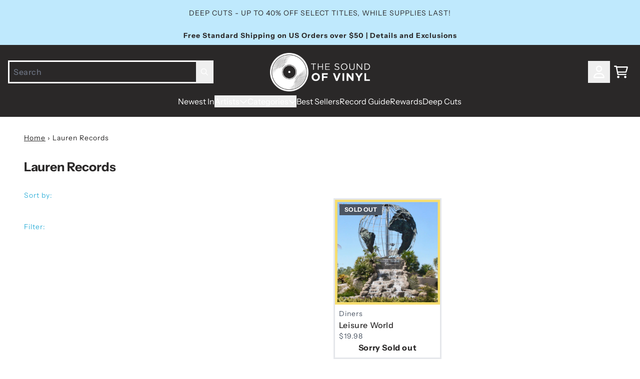

--- FILE ---
content_type: text/html; charset=utf-8
request_url: https://thesoundofvinyl.us/collections/lauren-records
body_size: 34849
content:
<!doctype html>
<html class="flex flex-col min-h-full" lang="en">
<head>
<script>
vice= {
  config: {
    viceAccountId: 'umusic',
    viceSiteId: 'soundofvinylofficial',
    viceSectionId: ''
  }
}
</script>
<script src='//vice-prod.sdiapi.com/vice_loader/umusic/soundofvinylofficial'></script>
<meta charset="utf-8">
  <meta name="robots" content="noai, noimageai">
  <meta http-equiv="X-UA-Compatible" content="IE=edge,chrome=1">
  <meta name="viewport" content="width=device-width,initial-scale=1,shrink-to-fit=no,viewport-fit=cover">
  <style data-shopify>
/* TYPOGRAPHY */@font-face {
  font-family: "Instrument Sans";
  font-weight: 700;
  font-style: normal;
  font-display: swap;
  src: url("//thesoundofvinyl.us/cdn/fonts/instrument_sans/instrumentsans_n7.e4ad9032e203f9a0977786c356573ced65a7419a.woff2") format("woff2"),
       url("//thesoundofvinyl.us/cdn/fonts/instrument_sans/instrumentsans_n7.b9e40f166fb7639074ba34738101a9d2990bb41a.woff") format("woff");
}
@font-face {
  font-family: "Instrument Sans";
  font-weight: 400;
  font-style: normal;
  font-display: swap;
  src: url("//thesoundofvinyl.us/cdn/fonts/instrument_sans/instrumentsans_n4.db86542ae5e1596dbdb28c279ae6c2086c4c5bfa.woff2") format("woff2"),
       url("//thesoundofvinyl.us/cdn/fonts/instrument_sans/instrumentsans_n4.510f1b081e58d08c30978f465518799851ef6d8b.woff") format("woff");
}
@font-face {
  font-family: "Instrument Sans";
  font-weight: 500;
  font-style: normal;
  font-display: swap;
  src: url("//thesoundofvinyl.us/cdn/fonts/instrument_sans/instrumentsans_n5.1ce463e1cc056566f977610764d93d4704464858.woff2") format("woff2"),
       url("//thesoundofvinyl.us/cdn/fonts/instrument_sans/instrumentsans_n5.9079eb7bba230c9d8d8d3a7d101aa9d9f40b6d14.woff") format("woff");
}
@font-face {
  font-family: "Instrument Sans";
  font-weight: 700;
  font-style: normal;
  font-display: swap;
  src: url("//thesoundofvinyl.us/cdn/fonts/instrument_sans/instrumentsans_n7.e4ad9032e203f9a0977786c356573ced65a7419a.woff2") format("woff2"),
       url("//thesoundofvinyl.us/cdn/fonts/instrument_sans/instrumentsans_n7.b9e40f166fb7639074ba34738101a9d2990bb41a.woff") format("woff");
}
@font-face {
  font-family: "Instrument Sans";
  font-weight: 400;
  font-style: normal;
  font-display: swap;
  src: url("//thesoundofvinyl.us/cdn/fonts/instrument_sans/instrumentsans_n4.db86542ae5e1596dbdb28c279ae6c2086c4c5bfa.woff2") format("woff2"),
       url("//thesoundofvinyl.us/cdn/fonts/instrument_sans/instrumentsans_n4.510f1b081e58d08c30978f465518799851ef6d8b.woff") format("woff");
}
:root {
--typeface_primary: "Instrument Sans", sans-serif;--typeface_secondary: "Instrument Sans", sans-serif;--typeface_tertiary: "Instrument Sans", sans-serif;--font_display_md: var(--typeface_tertiary);
  --font_display_md_weight: 400;
  --font_display_md_letter: -0.0125rem;
  --font_display_md_line: 1.2;
  --font_display_md_text_transform: uppercase;--font_display_md_size: 1.0rem;
  --font_display_md_size_md: 1.3125rem;--font_heading_2xl: var(--typeface_primary);
  --font_heading_2xl_weight: 700;
  --font_heading_2xl_letter: 0.0rem;
  --font_heading_2xl_line: 1.2;
  --font_heading_2xl_text_transform: none;--font_heading_2xl_size: 1.75rem;
  --font_heading_2xl_size_md: 2.0rem;--font_heading_xl: var(--typeface_primary);
  --font_heading_xl_weight: 700;
  --font_heading_xl_letter: 0.0rem;
  --font_heading_xl_line: 1.2;
  --font_heading_xl_text_transform: none;--font_heading_xl_size: 1.5625rem;
  --font_heading_xl_size_md: 1.75rem;--font_heading_lg: var(--typeface_secondary);
  --font_heading_lg_weight: 900;
  --font_heading_lg_letter: 0.0rem;
  --font_heading_lg_line: 1.2;
  --font_heading_lg_text_transform: none;--font_heading_lg_size: 1.3125rem;
  --font_heading_lg_size_md: 1.5625rem;--font_heading_md: var(--typeface_secondary);
  --font_heading_md_weight: 700;
  --font_heading_md_letter: 0.0rem;
  --font_heading_md_line: 1.2;
  --font_heading_md_text_transform: none;--font_heading_md_size: 1.125rem;
  --font_heading_md_size_md: 1.25rem;--font_body_lg: var(--typeface_primary);
  --font_body_lg_weight: 400;
  --font_body_lg_letter: 0.0rem;
  --font_body_lg_line: 1.5;
  --font_body_lg_text_transform: none;--font_body_lg_size: 1.0rem;
  --font_body_lg_size_md: 1.125rem;--font_body_md: var(--typeface_primary);
  --font_body_md_weight: 500;
  --font_body_md_letter: 0.0375rem;
  --font_body_md_line: 1.5;
  --font_body_md_text_transform: none;--font_body_md_size: 0.875rem;
  --font_body_md_size_md: 1.0rem;--font_body_sm: var(--typeface_primary);
  --font_body_sm_weight: 400;
  --font_body_sm_letter: 0.0625rem;
  --font_body_sm_line: 1.5;
  --font_body_sm_text_transform: none;--font_body_sm_size: 0.75rem;
  --font_body_sm_size_md: 0.875rem;--font_body_xs: var(--typeface_secondary);
  --font_body_xs_weight: 800;
  --font_body_xs_letter: 0.025rem;
  --font_body_xs_line: 1.5;
  --font_body_xs_text_transform: uppercase;--font_body_xs_size: 0.75rem;
  --font_body_xs_size_md: 0.75rem;--font_button: var(--typeface_primary);
  --font_button_weight: 700;
  --font_button_letter: 0.15625rem;
  --font_button_line: 1;
  --font_button_text_transform: uppercase;--font_button_size: 0.875rem;
  --font_button_size_md: 0.875rem;--font_navigation_lg: var(--typeface_primary);
  --font_navigation_lg_weight: 400;
  --font_navigation_lg_letter: 0.0rem;
  --font_navigation_lg_line: 1.5;
  --font_navigation_lg_text_transform: none;--font_navigation_lg_size: 1.125rem;
  --font_navigation_lg_size_md: 1.125rem;--font_navigation_md: var(--typeface_primary);
  --font_navigation_md_weight: 400;
  --font_navigation_md_letter: 0.0rem;
  --font_navigation_md_line: 1.5;
  --font_navigation_md_text_transform: none;--font_navigation_md_size: 0.9375rem;
  --font_navigation_md_size_md: 1.0rem;--font_navigation_sm: var(--typeface_primary);
  --font_navigation_sm_weight: 400;
  --font_navigation_sm_letter: 0.0rem;
  --font_navigation_sm_line: 1.5;
  --font_navigation_sm_text_transform: none;--font_navigation_sm_size: 0.875rem;
  --font_navigation_sm_size_md: 0.875rem;
}
/* TYPOGRAPHY */

</style>
  <style data-shopify>
  /**
      Set Color Variable from shopify
  */
  :root {
    --color-outline: #2563eb;
    --color-black: hsl(0 0% 5%);
    --color-white: hsl(0 0% 95%);
    --color-transparent: rgba(0,0,0,0);

    --color-gray-50: hsl(210 20% 98%);
    --color-gray-100: hsl(220 14% 96%);
    --color-gray-200: hsl(220 13% 91%);
    --color-gray-300: hsl(216 12% 84%);
    --color-gray-400: hsl(218 11% 65%);
    --color-gray-500: hsl(220 9% 46%);
    --color-gray-600: hsl(215 14% 34%);
    --color-gray-700: hsl(217 19% 27%);
    --color-gray-800: hsl(215 28% 17%);
    --color-gray-900: hsl(221 39% 11%);

    --color-gray-100-on: hsl(221 39% 11%);
    --color-gray-900-on: hsl(220 14% 96%);--scheme1-content-base:0 2% 16%;
      --scheme1-content-subtle:215 14% 34%;
      --scheme1-content-emphasis:0 2% 16%;
      --scheme1-content-heading:0 2% 16%;

      --scheme1-surface:0 0% 100%;
      --scheme1-surface-gradient: ;
      --scheme1-background:0 0% 100%;
      --scheme1-background-gradient: ;

      --scheme1-primary:0 2% 16%;
      --scheme1-primary-light:0 2% 36%;
      --scheme1-primary-dark:0 0% 0%;
      --scheme1-primary-on:0 0% 100%;
      --scheme1-primary-gradient: ;

      --scheme1-secondary:195 69% 55%;
      --scheme1-secondary-light:195 70% 75%;
      --scheme1-secondary-dark:195 69% 35%;
      --scheme1-secondary-on:220 6% 90%;
      --scheme1-secondary-gradient: ;

      --scheme1-tertiary:195 98% 76%;
      --scheme1-tertiary-light:196 100% 96%;
      --scheme1-tertiary-dark:195 98% 56%;
      --scheme1-tertiary-on:0 2% 16%;
      --scheme1-tertiary-gradient: ;--scheme1-notification-on:200 4% 13%;
      --scheme1-notification:220 6% 90%;
      --scheme1-notification-mix: hsl(211, 11%, 42%);--scheme1-success-on:150 3% 13%;
      --scheme1-success:141 79% 85%;
      --scheme1-success-mix: hsl(141, 22%, 39%);--scheme1-error-on:0 74% 42%;
      --scheme1-error:0 100% 97%;
      --scheme1-error-mix: hsl(0, 66%, 60%);--scheme2-content-base:0 0% 100%;
      --scheme2-content-subtle:0 0% 100%;
      --scheme2-content-emphasis:199 94% 87%;
      --scheme2-content-heading:0 0% 100%;

      --scheme2-surface:0 2% 16%;
      --scheme2-surface-gradient: ;
      --scheme2-background:0 2% 16%;
      --scheme2-background-gradient: ;

      --scheme2-primary:0 2% 16%;
      --scheme2-primary-light:0 2% 36%;
      --scheme2-primary-dark:0 0% 0%;
      --scheme2-primary-on:0 0% 100%;
      --scheme2-primary-gradient: ;

      --scheme2-secondary:201 100% 53%;
      --scheme2-secondary-light:200 100% 73%;
      --scheme2-secondary-dark:200 100% 33%;
      --scheme2-secondary-on:0 0% 100%;
      --scheme2-secondary-gradient: ;

      --scheme2-tertiary:199 94% 87%;
      --scheme2-tertiary-light:0 0% 100%;
      --scheme2-tertiary-dark:199 94% 67%;
      --scheme2-tertiary-on:0 2% 16%;
      --scheme2-tertiary-gradient: ;--scheme2-notification-on:200 4% 13%;
      --scheme2-notification:220 6% 90%;
      --scheme2-notification-mix: hsl(211, 11%, 42%);--scheme2-success-on:150 3% 13%;
      --scheme2-success:141 79% 85%;
      --scheme2-success-mix: hsl(141, 22%, 39%);--scheme2-error-on:0 74% 42%;
      --scheme2-error:0 100% 97%;
      --scheme2-error-mix: hsl(0, 66%, 60%);--scheme3-content-base:220 13% 91%;
      --scheme3-content-subtle:216 12% 84%;
      --scheme3-content-emphasis:210 20% 98%;
      --scheme3-content-heading:210 20% 98%;

      --scheme3-surface:221 39% 11%;
      --scheme3-surface-gradient: ;
      --scheme3-background:224 71% 4%;
      --scheme3-background-gradient: ;

      --scheme3-primary:224 71% 4%;
      --scheme3-primary-light:224 71% 24%;
      --scheme3-primary-dark:0 0% 0%;
      --scheme3-primary-on:210 20% 98%;
      --scheme3-primary-gradient: ;

      --scheme3-secondary:221 39% 11%;
      --scheme3-secondary-light:221 39% 31%;
      --scheme3-secondary-dark:0 0% 0%;
      --scheme3-secondary-on:220 13% 91%;
      --scheme3-secondary-gradient: ;

      --scheme3-tertiary:217 19% 27%;
      --scheme3-tertiary-light:217 19% 47%;
      --scheme3-tertiary-dark:220 18% 7%;
      --scheme3-tertiary-on:210 20% 98%;
      --scheme3-tertiary-gradient: ;--scheme3-notification-on:200 4% 13%;
      --scheme3-notification:220 6% 90%;
      --scheme3-notification-mix: hsl(211, 11%, 42%);--scheme3-success-on:150 3% 13%;
      --scheme3-success:141 79% 85%;
      --scheme3-success-mix: hsl(141, 22%, 39%);--scheme3-error-on:0 74% 42%;
      --scheme3-error:0 100% 97%;
      --scheme3-error-mix: hsl(0, 66%, 60%);--scheme4-content-base:226 100% 94%;
      --scheme4-content-subtle:228 96% 89%;
      --scheme4-content-emphasis:0 0% 100%;
      --scheme4-content-heading:0 0% 100%;

      --scheme4-surface:244 47% 20%;
      --scheme4-surface-gradient: ;
      --scheme4-background:242 47% 34%;
      --scheme4-background-gradient: ;

      --scheme4-primary:0 0% 100%;
      --scheme4-primary-light:0 0% 100%;
      --scheme4-primary-dark:0 0% 80%;
      --scheme4-primary-on:230 94% 82%;
      --scheme4-primary-gradient: ;

      --scheme4-secondary:226 100% 94%;
      --scheme4-secondary-light:0 0% 100%;
      --scheme4-secondary-dark:226 100% 74%;
      --scheme4-secondary-on:0 0% 98%;
      --scheme4-secondary-gradient: ;

      --scheme4-tertiary:230 94% 82%;
      --scheme4-tertiary-light:0 0% 100%;
      --scheme4-tertiary-dark:230 94% 62%;
      --scheme4-tertiary-on:0 0% 98%;
      --scheme4-tertiary-gradient: ;--scheme4-notification-on:200 4% 13%;
      --scheme4-notification:220 6% 90%;
      --scheme4-notification-mix: hsl(211, 11%, 42%);--scheme4-success-on:150 3% 13%;
      --scheme4-success:141 79% 85%;
      --scheme4-success-mix: hsl(141, 22%, 39%);--scheme4-error-on:0 74% 42%;
      --scheme4-error:0 100% 97%;
      --scheme4-error-mix: hsl(0, 66%, 60%);}.scheme-scheme1 {
        /* Content */
        --color-content-base: hsl(var(--scheme1-content-base));
        --color-content-subtle: hsl(var(--scheme1-content-subtle));
        --color-content-emphasis: hsl(var(--scheme1-content-emphasis));
        --color-content-heading: hsl(var(--scheme1-content-heading));

        /* Surface */
        --color-surface: hsl(var(--scheme1-surface, var(--scheme1-background)));--color-surface-gradient: hsl(var(--scheme1-surface));
        /* Background */
        --color-background: hsl(var(--scheme1-background));--color-background-gradient: hsl(var(--scheme1-background));/* Primary Color */
        --color-primary-on: hsl(var(--scheme1-primary-on));
        --color-primary: hsl(var(--scheme1-primary));
        --color-primary-dark: hsl(var(--scheme1-primary-dark));
        --color-primary-light: hsl(var(--scheme1-primary-light));--color-primary-gradient: hsl(var(--scheme1-primary));/* Secondary Color */
        --color-secondary-on: hsl(var(--scheme1-secondary-on));
        --color-secondary: hsl(var(--scheme1-secondary));
        --color-secondary-dark: hsl(var(--scheme1-secondary-dark));
        --color-secondary-light: hsl(var(--scheme1-secondary-light));--color-secondary-gradient: hsl(var(--scheme1-secondary));/* Tertiary Color */
        --color-tertiary-on: hsl(var(--scheme1-tertiary-on));
        --color-tertiary: hsl(var(--scheme1-tertiary));
        --color-tertiary-dark: hsl(var(--scheme1-tertiary-dark));
        --color-tertiary-light: hsl(var(--scheme1-tertiary-light));--color-tertiary-gradient: hsl(var(--scheme1-tertiary));/* Accent Colors */
        /* Notification */
        --color-on-notification: hsl(var(--scheme1-notification-on));
        --color-notification: hsl(var(--scheme1-notification));
        --color-notification-mix: var(--scheme1-notification-mix);

        /* Success */
        --color-on-success: hsl(var(--scheme1-success-on));
        --color-success: hsl(var(--scheme1-success));
        --color-success-mix: var(--scheme1-success-mix);

        /* Error */
        --color-on-error: hsl(var(--scheme1-error-on));
        --color-error-on: var(--color-on-error);
        --color-error: hsl(var(--scheme1-error));
        --color-error-mix: var(--scheme1-error-mix);--color-error-mix-on: var(--color-black);

        /* Section */--color-text: var(--color-content-base, var(--color-content-base));
        --color-border: var(--color-transparent, var(--border-default-color));
        /* Section */

        /* Tables BG Color */
        --color-table-bg: var(--color-default, var(--color-background));

        /* Input Color */
        --color-input-text: hsl(var(--scheme1-content-base));
      }
    .scheme-scheme2 {
        /* Content */
        --color-content-base: hsl(var(--scheme2-content-base));
        --color-content-subtle: hsl(var(--scheme2-content-subtle));
        --color-content-emphasis: hsl(var(--scheme2-content-emphasis));
        --color-content-heading: hsl(var(--scheme2-content-heading));

        /* Surface */
        --color-surface: hsl(var(--scheme2-surface, var(--scheme2-background)));--color-surface-gradient: hsl(var(--scheme2-surface));
        /* Background */
        --color-background: hsl(var(--scheme2-background));--color-background-gradient: hsl(var(--scheme2-background));/* Primary Color */
        --color-primary-on: hsl(var(--scheme2-primary-on));
        --color-primary: hsl(var(--scheme2-primary));
        --color-primary-dark: hsl(var(--scheme2-primary-dark));
        --color-primary-light: hsl(var(--scheme2-primary-light));--color-primary-gradient: hsl(var(--scheme2-primary));/* Secondary Color */
        --color-secondary-on: hsl(var(--scheme2-secondary-on));
        --color-secondary: hsl(var(--scheme2-secondary));
        --color-secondary-dark: hsl(var(--scheme2-secondary-dark));
        --color-secondary-light: hsl(var(--scheme2-secondary-light));--color-secondary-gradient: hsl(var(--scheme2-secondary));/* Tertiary Color */
        --color-tertiary-on: hsl(var(--scheme2-tertiary-on));
        --color-tertiary: hsl(var(--scheme2-tertiary));
        --color-tertiary-dark: hsl(var(--scheme2-tertiary-dark));
        --color-tertiary-light: hsl(var(--scheme2-tertiary-light));--color-tertiary-gradient: hsl(var(--scheme2-tertiary));/* Accent Colors */
        /* Notification */
        --color-on-notification: hsl(var(--scheme2-notification-on));
        --color-notification: hsl(var(--scheme2-notification));
        --color-notification-mix: var(--scheme2-notification-mix);

        /* Success */
        --color-on-success: hsl(var(--scheme2-success-on));
        --color-success: hsl(var(--scheme2-success));
        --color-success-mix: var(--scheme2-success-mix);

        /* Error */
        --color-on-error: hsl(var(--scheme2-error-on));
        --color-error-on: var(--color-on-error);
        --color-error: hsl(var(--scheme2-error));
        --color-error-mix: var(--scheme2-error-mix);--color-error-mix-on: var(--color-black);

        /* Section */--color-bg: var(--color-transparent, var(--color-background));--color-text: var(--color-content-base, var(--color-content-base));
        --color-border: var(--color-transparent, var(--border-default-color));
        /* Section */

        /* Tables BG Color */
        --color-table-bg: var(--color-default, var(--color-background));

        /* Input Color */
        --color-input-text: hsl(var(--scheme2-content-base));
      }
    .scheme-scheme3 {
        /* Content */
        --color-content-base: hsl(var(--scheme3-content-base));
        --color-content-subtle: hsl(var(--scheme3-content-subtle));
        --color-content-emphasis: hsl(var(--scheme3-content-emphasis));
        --color-content-heading: hsl(var(--scheme3-content-heading));

        /* Surface */
        --color-surface: hsl(var(--scheme3-surface, var(--scheme3-background)));--color-surface-gradient: hsl(var(--scheme3-surface));
        /* Background */
        --color-background: hsl(var(--scheme3-background));--color-background-gradient: hsl(var(--scheme3-background));/* Primary Color */
        --color-primary-on: hsl(var(--scheme3-primary-on));
        --color-primary: hsl(var(--scheme3-primary));
        --color-primary-dark: hsl(var(--scheme3-primary-dark));
        --color-primary-light: hsl(var(--scheme3-primary-light));--color-primary-gradient: hsl(var(--scheme3-primary));/* Secondary Color */
        --color-secondary-on: hsl(var(--scheme3-secondary-on));
        --color-secondary: hsl(var(--scheme3-secondary));
        --color-secondary-dark: hsl(var(--scheme3-secondary-dark));
        --color-secondary-light: hsl(var(--scheme3-secondary-light));--color-secondary-gradient: hsl(var(--scheme3-secondary));/* Tertiary Color */
        --color-tertiary-on: hsl(var(--scheme3-tertiary-on));
        --color-tertiary: hsl(var(--scheme3-tertiary));
        --color-tertiary-dark: hsl(var(--scheme3-tertiary-dark));
        --color-tertiary-light: hsl(var(--scheme3-tertiary-light));--color-tertiary-gradient: hsl(var(--scheme3-tertiary));/* Accent Colors */
        /* Notification */
        --color-on-notification: hsl(var(--scheme3-notification-on));
        --color-notification: hsl(var(--scheme3-notification));
        --color-notification-mix: var(--scheme3-notification-mix);

        /* Success */
        --color-on-success: hsl(var(--scheme3-success-on));
        --color-success: hsl(var(--scheme3-success));
        --color-success-mix: var(--scheme3-success-mix);

        /* Error */
        --color-on-error: hsl(var(--scheme3-error-on));
        --color-error-on: var(--color-on-error);
        --color-error: hsl(var(--scheme3-error));
        --color-error-mix: var(--scheme3-error-mix);--color-error-mix-on: var(--color-black);

        /* Section */--color-bg: var(--color-transparent, var(--color-background));--color-text: var(--color-content-base, var(--color-content-base));
        --color-border: var(--color-transparent, var(--border-default-color));
        /* Section */

        /* Tables BG Color */
        --color-table-bg: var(--color-default, var(--color-background));

        /* Input Color */
        --color-input-text: hsl(var(--scheme3-content-base));
      }
    .scheme-scheme4 {
        /* Content */
        --color-content-base: hsl(var(--scheme4-content-base));
        --color-content-subtle: hsl(var(--scheme4-content-subtle));
        --color-content-emphasis: hsl(var(--scheme4-content-emphasis));
        --color-content-heading: hsl(var(--scheme4-content-heading));

        /* Surface */
        --color-surface: hsl(var(--scheme4-surface, var(--scheme4-background)));--color-surface-gradient: hsl(var(--scheme4-surface));
        /* Background */
        --color-background: hsl(var(--scheme4-background));--color-background-gradient: hsl(var(--scheme4-background));/* Primary Color */
        --color-primary-on: hsl(var(--scheme4-primary-on));
        --color-primary: hsl(var(--scheme4-primary));
        --color-primary-dark: hsl(var(--scheme4-primary-dark));
        --color-primary-light: hsl(var(--scheme4-primary-light));--color-primary-gradient: hsl(var(--scheme4-primary));/* Secondary Color */
        --color-secondary-on: hsl(var(--scheme4-secondary-on));
        --color-secondary: hsl(var(--scheme4-secondary));
        --color-secondary-dark: hsl(var(--scheme4-secondary-dark));
        --color-secondary-light: hsl(var(--scheme4-secondary-light));--color-secondary-gradient: hsl(var(--scheme4-secondary));/* Tertiary Color */
        --color-tertiary-on: hsl(var(--scheme4-tertiary-on));
        --color-tertiary: hsl(var(--scheme4-tertiary));
        --color-tertiary-dark: hsl(var(--scheme4-tertiary-dark));
        --color-tertiary-light: hsl(var(--scheme4-tertiary-light));--color-tertiary-gradient: hsl(var(--scheme4-tertiary));/* Accent Colors */
        /* Notification */
        --color-on-notification: hsl(var(--scheme4-notification-on));
        --color-notification: hsl(var(--scheme4-notification));
        --color-notification-mix: var(--scheme4-notification-mix);

        /* Success */
        --color-on-success: hsl(var(--scheme4-success-on));
        --color-success: hsl(var(--scheme4-success));
        --color-success-mix: var(--scheme4-success-mix);

        /* Error */
        --color-on-error: hsl(var(--scheme4-error-on));
        --color-error-on: var(--color-on-error);
        --color-error: hsl(var(--scheme4-error));
        --color-error-mix: var(--scheme4-error-mix);--color-error-mix-on: var(--color-black);

        /* Section */--color-bg: var(--color-transparent, var(--color-background));--color-text: var(--color-content-base, var(--color-content-base));
        --color-border: var(--color-transparent, var(--border-default-color));
        /* Section */

        /* Tables BG Color */
        --color-table-bg: var(--color-default, var(--color-background));

        /* Input Color */
        --color-input-text: hsl(var(--scheme4-content-base));
      }
    
</style>

  <style data-shopify>:root {
    --border-default-width: nonepx;
    --border-default-width-narrow: nonepx;
    --border-default-width-wide: nonepx;
    --border-default-radius: 0;
    --border-default-color: var(--color-content-subtle);
  }</style>
  <style data-shopify>
  :root {--button-px-sm: 0.75rem; --button-py-sm: 0.5rem; --button-px-md: 1rem; --button-py-md: 0.625rem; --button-px-lg: 1.25rem; --button-py-lg: 0.75rem; --button-font-size: var(--font_button_size);--button-all-border-radius: 4px;/* default */ --border-button-width: var(--border-default-width);--button-px-default: var(--button-px-lg);--button-py-default: var(--button-py-md);}

  .btn {--tw-shadow: 0 0px 0px 0 var(--button-shadow-color); --button-box-shadow: var(--tw-ring-offset-shadow, 0 0 rgba(0,0,0,0)), var(--tw-ring-shadow, 0 0 rgba(0,0,0,0)), var(--tw-shadow); display: flex; align-items: center; justify-content: center; text-align: center; cursor: pointer; position: relative; overflow: hidden; color: var(--button-color); border: var(--border-button-width) solid var(--border-color); border-radius: var(--button-all-border-radius); box-shadow: var(--button-box-shadow); padding: var(--button-py-default) var(--button-px-default); font-size: var(--button-font-size); font-family: var(--font_button); font-weight: var(--font_button_weight); letter-spacing: var(--font_button_letter); line-height: var(--font_button_line); text-transform: var(--font_button_text_transform); transition: .2s ease-out; --border-color: var(--default,var(--color-primary)); --button-color: var(--color-primary-on); --button-shadow-color: var(--color-primary-20); text-decoration-color: transparent; --button-fill: var(--color-primary);--button-fill-hover: var(--color-primary-light);}

  .btn:before,
  .btn:after {
    content: '';
    background: transparent;
    inset: 0;
    position: absolute;
    display: block;
    z-index: -1;
    transition: .2s ease-out;
    transform: translate3d(0,0,0);
  }
  .btn:before {
    background: var(--button-fill-hover);
    opacity: 0;
  }
  .btn:hover::before {
    opacity: var(--button-bg-opacity, 1);
  }

  .btn:after {
    background: var(--button-fill);
    opacity: var(--button-bg-opacity, 1);
  }
  .btn:hover::after {
    opacity: 0;
  }

  input.btn {
    background: var(--button-fill);
  }
  input.btn:before {
    display: none;
  }
  input.btn:after {
    display: none;
  }
  input.btn:hover {
    background: var(--button-fill-hover);
  }

  .btn--sm {
    --button-py-default: var(--button-py-sm);
    --button-px-default: var(--button-px-sm);
    font-size: max(calc(var(--button-font-size) * .618em ), 14px)
  }
  .btn--md {
    --button-py-default: var(--button-py-md);
    --button-px-default: var(--button-px-md);
  }
  .btn--lg {
    --button-py-default: var(--button-py-lg);
    --button-px-default: var(--button-px-lg);
  }

  .btn:hover,
  .btn--primary:hover {--border-color: var(--default,var(--color-primary-light)); --button-color: var(--color-primary-on); --button-shadow-color: var(--color-primary-light-20); text-decoration-color: transparent;}

  .btn--secondary {--border-color: var(--default,var(--color-tertiary)); --button-color: var(--color-tertiary-on); --button-shadow-color: var(--color-tertiary-20); text-decoration-color: transparent; --button-fill: var(--color-tertiary);--button-fill-hover: var(--color-tertiary-dark);}

  .btn--secondary:hover {--border-color: var(--default,var(--color-tertiary-dark)); --button-color: var(--color-tertiary-on); --button-shadow-color: var(--color-tertiary-dark-20); text-decoration-color: transparent;}

  .btn--tertiary {--button-color: var(--color-primary); --border-color: var(--default, var(--color-primary)); --button-shadow-color: transparent; border-width: 0; text-decoration: underline; text-underline-offset: var(--button-py-default); text-decoration-thickness: var(--border-default-width-default); text-decoration-color: var(--default, var(--color-primary)); --button-fill: var(--color-transparent);--button-fill-hover: var(--color-transparent);}

  .btn--tertiary:hover {--button-color: var(--color-secondary); --border-color: var(--default, var(--color-secondary)); --button-shadow-color: transparent; border-width: 0; text-decoration: underline; text-underline-offset: var(--button-py-default); text-decoration-thickness: var(--border-default-width-default); text-decoration-color: var(--default, var(--color-secondary));}

  .btn--light {--border-color: var(--color-gray-100,var(--color-gray-100)); --button-color: var(--color-gray-100-on); --button-shadow-color: var(--color-gray-100-20); text-decoration-color: transparent; --button-fill: var(--color-gray-100);--button-fill-hover: var(--color-gray-100);}

  .btn--light:hover {--border-color: var(--color-gray-100,var(--color-gray-100)); --button-color: var(--color-gray-100-on); --button-shadow-color: var(--color-gray-100-20); text-decoration-color: transparent;}

  .btn--dark {--border-color: var(--color-gray-900,var(--color-gray-900)); --button-color: var(--color-gray-900-on); --button-shadow-color: var(--color-gray-900-20); text-decoration-color: transparent; --button-fill: var(--color-gray-900);--button-fill-hover: var(--color-gray-900);}

  .btn--dark:hover {--border-color: var(--color-gray-900,var(--color-gray-900)); --button-color: var(--color-gray-900-on); --button-shadow-color: var(--color-gray-900-20); text-decoration-color: transparent;}

  @media screen and (min-width: 48em) {
    .btn {
      --button-font-size: var(--font_button_size_md);
    }
  }
</style>

  <style data-shopify>
:root {
  --gap-sm-2xs: 0.25rem;
  --gap-sm-xs: 0.5rem;
  --gap-sm-sm: 0.75rem;
  --gap-sm-md: 1.0rem;
  --gap-sm-lg: 1.25rem;
  --gap-sm-xl: 1.5rem;
  --gap-sm-2xl: 2.0rem;
  --gap-lg-2xs: 0.5rem;
  --gap-lg-xs: 1.0rem;
  --gap-lg-sm: 1.5rem;
  --gap-lg-md: 2.0rem;
  --gap-lg-lg: 2.5rem;
  --gap-lg-xl: 3.0rem;
  --gap-lg-2xl: 3.5rem;
  --gap-container-2xs: 0.5rem;
  --gap-container-xs: 1.0rem;
  --gap-container-sm: 2.0rem;
  --gap-container-md: 3.0rem;
  --gap-container-lg: 4.0rem;
  --gap-container-xl: 5.0rem;
  --gap-container-2xl: 6.0rem;
  --padding-xs-2xs: 0.125rem;
  --padding-xs-xs: 0.25rem;
  --padding-xs-sm: 0.375rem;
  --padding-xs-md: 0.5rem;
  --padding-xs-lg: 0.625rem;
  --padding-xs-xl: 0.75rem;
  --padding-xs-2xl: 1.0rem;
  --padding-sm-2xs: 0.25rem;
  --padding-sm-xs: 0.5rem;
  --padding-sm-sm: 0.75rem;
  --padding-sm-md: 1.0rem;
  --padding-sm-lg: 1.25rem;
  --padding-sm-xl: 1.5rem;
  --padding-sm-2xl: 2.0rem;
  --padding-lg-2xs: 0.5rem;
  --padding-lg-xs: 1.0rem;
  --padding-lg-sm: 1.5rem;
  --padding-lg-md: 2.0rem;
  --padding-lg-lg: 2.5rem;
  --padding-lg-xl: 3.0rem;
  --padding-lg-2xl: 3.5rem;
  --padding-container-2xs: 0.5rem;
  --padding-container-xs: 1.0rem;
  --padding-container-sm: 2.0rem;
  --padding-container-md: 3.0rem;
  --padding-container-lg: 4.0rem;
  --padding-container-xl: 5.0rem;
  --padding-container-2xl: 6.0rem;
  --padding-section-desktop-2xs: .5rem;
  --padding-section-desktop-xs: 1rem;
  --padding-section-desktop-sm: 2rem;
  --padding-section-desktop-md: 3rem;
  --padding-section-desktop-lg: 4rem;
  --padding-section-desktop-xl: 5rem;
  --padding-section-desktop-2xl: 6rem;
  --padding-section-mobile-2xs: .25rem;
  --padding-section-mobile-xs: .5rem;
  --padding-section-mobile-sm: 1.5rem;
  --padding-section-mobile-md: 2rem;
  --padding-section-mobile-lg: 2.5rem;
  --padding-section-mobile-xl: 3rem;
  --padding-section-mobile-2xl: 4rem;
  --margin-sm-2xs: 0.25rem;
  --margin-sm-xs: 0.5rem;
  --margin-sm-sm: 0.75rem;
  --margin-sm-md: 1.0rem;
  --margin-sm-lg: 1.25rem;
  --margin-sm-xl: 1.5rem;
  --margin-sm-2xl: 2.0rem;
  --margin-lg-2xs: 0.5rem;
  --margin-lg-xs: 1.0rem;
  --margin-lg-sm: 1.5rem;
  --margin-lg-md: 2.0rem;
  --margin-lg-lg: 2.5rem;
  --margin-lg-xl: 3.0rem;
  --margin-lg-2xl: 3.5rem;
  --margin-container-2xs: 0.5rem;
  --margin-container-xs: 1.0rem;
  --margin-container-sm: 2.0rem;
  --margin-container-md: 3.0rem;
  --margin-container-lg: 4.0rem;
  --margin-container-xl: 5.0rem;
  --margin-container-2xl: 6.0rem;
  --w-tooltip-sm: 180px;
  --w-tooltip-md: 210px;
  --w-tooltip-lg: 240px;
  --w-tooltip-xl: 270px;

  --container-max-w-sm: 100rem;
  --container-max-w-lg: 200rem;--select-pad-r: calc(var(--border-default-width) + 1rem + (2 * var(--padding-sm-xs)));
}

</style>
  <link href="//thesoundofvinyl.us/cdn/shop/t/153/assets/styles-critical.bundle.css?v=34754039430023768241761933356" rel="stylesheet" type="text/css" media="all" />
  <title>Lauren Records - The Sound of Vinyl</title>
<script>
    window.theme_version = '2.39.1';
</script>
<script src="//thesoundofvinyl.us/cdn/shop/t/153/assets/runtime.bundle.js?v=144738403040859551971761933354"></script><script defer="defer" src="//thesoundofvinyl.us/cdn/shop/t/153/assets/geolocation.bundle.js?v=134676996089349896181761933342"></script>
<script>
  window.dataLayer = window.dataLayer || [];
  
window.dataLayer.push({
    event:'page_data_loaded',
    user: {
      logged_in: 'false'
    },
    pageType: 'collection',
    platform: 'shopify',
    shopify_consent: 'true',
    platform_theme: 'global',
    platform_version: window.theme_version
  });
</script>

<script>(function(w,d,s,l,i){w[l]=w[l]||[];w[l].push({'gtm.start':
new Date().getTime(),event:'gtm.js'});var f=d.getElementsByTagName(s)[0],
j=d.createElement(s),dl=l!='dataLayer'?'&l='+l:'';j.async=true;j.src=
'https://www.googletagmanager.com/gtm.js?id='+i+dl;f.parentNode.insertBefore(j,f);
})(window,document,'script','dataLayer','GTM-PPXRXFJ');</script>

<link rel="canonical" href="https://thesoundofvinyl.us/collections/lauren-records">

  <script>window.performance && window.performance.mark && window.performance.mark('shopify.content_for_header.start');</script><meta name="google-site-verification" content="CiJR_dPvhOxqKcW31k-VeYvqaMBEH9e-F6zNQo6eILU">
<meta name="google-site-verification" content="oAk20_hnjZ0deDJ9gxYz5GMrpcVdJWfftd8W7EOjWok">
<meta id="shopify-digital-wallet" name="shopify-digital-wallet" content="/28743237725/digital_wallets/dialog">
<meta name="shopify-checkout-api-token" content="e43227f60c7e11f33a3c35684c2dab7b">
<meta id="in-context-paypal-metadata" data-shop-id="28743237725" data-venmo-supported="false" data-environment="production" data-locale="en_US" data-paypal-v4="true" data-currency="USD">
<link rel="alternate" type="application/atom+xml" title="Feed" href="/collections/lauren-records.atom" />
<link rel="alternate" type="application/json+oembed" href="https://thesoundofvinyl.us/collections/lauren-records.oembed">
<script async="async" src="/checkouts/internal/preloads.js?locale=en-US"></script>
<link rel="preconnect" href="https://shop.app" crossorigin="anonymous">
<script async="async" src="https://shop.app/checkouts/internal/preloads.js?locale=en-US&shop_id=28743237725" crossorigin="anonymous"></script>
<script id="apple-pay-shop-capabilities" type="application/json">{"shopId":28743237725,"countryCode":"US","currencyCode":"USD","merchantCapabilities":["supports3DS"],"merchantId":"gid:\/\/shopify\/Shop\/28743237725","merchantName":"The Sound of Vinyl","requiredBillingContactFields":["postalAddress","email","phone"],"requiredShippingContactFields":["postalAddress","email","phone"],"shippingType":"shipping","supportedNetworks":["visa","masterCard","amex","discover","elo","jcb"],"total":{"type":"pending","label":"The Sound of Vinyl","amount":"1.00"},"shopifyPaymentsEnabled":true,"supportsSubscriptions":true}</script>
<script id="shopify-features" type="application/json">{"accessToken":"e43227f60c7e11f33a3c35684c2dab7b","betas":["rich-media-storefront-analytics"],"domain":"thesoundofvinyl.us","predictiveSearch":true,"shopId":28743237725,"locale":"en"}</script>
<script>var Shopify = Shopify || {};
Shopify.shop = "sound-of-vinyl-official.myshopify.com";
Shopify.locale = "en";
Shopify.currency = {"active":"USD","rate":"1.0"};
Shopify.country = "US";
Shopify.theme = {"name":"UMG2-2.39.1 11.3 Re-skin","id":145536286813,"schema_name":"Rhythm","schema_version":"2.39.1","theme_store_id":null,"role":"main"};
Shopify.theme.handle = "null";
Shopify.theme.style = {"id":null,"handle":null};
Shopify.cdnHost = "thesoundofvinyl.us/cdn";
Shopify.routes = Shopify.routes || {};
Shopify.routes.root = "/";</script>
<script type="module">!function(o){(o.Shopify=o.Shopify||{}).modules=!0}(window);</script>
<script>!function(o){function n(){var o=[];function n(){o.push(Array.prototype.slice.apply(arguments))}return n.q=o,n}var t=o.Shopify=o.Shopify||{};t.loadFeatures=n(),t.autoloadFeatures=n()}(window);</script>
<script>
  window.ShopifyPay = window.ShopifyPay || {};
  window.ShopifyPay.apiHost = "shop.app\/pay";
  window.ShopifyPay.redirectState = null;
</script>
<script id="shop-js-analytics" type="application/json">{"pageType":"collection"}</script>
<script defer="defer" async type="module" src="//thesoundofvinyl.us/cdn/shopifycloud/shop-js/modules/v2/client.init-shop-cart-sync_C5BV16lS.en.esm.js"></script>
<script defer="defer" async type="module" src="//thesoundofvinyl.us/cdn/shopifycloud/shop-js/modules/v2/chunk.common_CygWptCX.esm.js"></script>
<script type="module">
  await import("//thesoundofvinyl.us/cdn/shopifycloud/shop-js/modules/v2/client.init-shop-cart-sync_C5BV16lS.en.esm.js");
await import("//thesoundofvinyl.us/cdn/shopifycloud/shop-js/modules/v2/chunk.common_CygWptCX.esm.js");

  window.Shopify.SignInWithShop?.initShopCartSync?.({"fedCMEnabled":true,"windoidEnabled":true});

</script>
<script>
  window.Shopify = window.Shopify || {};
  if (!window.Shopify.featureAssets) window.Shopify.featureAssets = {};
  window.Shopify.featureAssets['shop-js'] = {"shop-cart-sync":["modules/v2/client.shop-cart-sync_ZFArdW7E.en.esm.js","modules/v2/chunk.common_CygWptCX.esm.js"],"init-fed-cm":["modules/v2/client.init-fed-cm_CmiC4vf6.en.esm.js","modules/v2/chunk.common_CygWptCX.esm.js"],"shop-button":["modules/v2/client.shop-button_tlx5R9nI.en.esm.js","modules/v2/chunk.common_CygWptCX.esm.js"],"shop-cash-offers":["modules/v2/client.shop-cash-offers_DOA2yAJr.en.esm.js","modules/v2/chunk.common_CygWptCX.esm.js","modules/v2/chunk.modal_D71HUcav.esm.js"],"init-windoid":["modules/v2/client.init-windoid_sURxWdc1.en.esm.js","modules/v2/chunk.common_CygWptCX.esm.js"],"shop-toast-manager":["modules/v2/client.shop-toast-manager_ClPi3nE9.en.esm.js","modules/v2/chunk.common_CygWptCX.esm.js"],"init-shop-email-lookup-coordinator":["modules/v2/client.init-shop-email-lookup-coordinator_B8hsDcYM.en.esm.js","modules/v2/chunk.common_CygWptCX.esm.js"],"init-shop-cart-sync":["modules/v2/client.init-shop-cart-sync_C5BV16lS.en.esm.js","modules/v2/chunk.common_CygWptCX.esm.js"],"avatar":["modules/v2/client.avatar_BTnouDA3.en.esm.js"],"pay-button":["modules/v2/client.pay-button_FdsNuTd3.en.esm.js","modules/v2/chunk.common_CygWptCX.esm.js"],"init-customer-accounts":["modules/v2/client.init-customer-accounts_DxDtT_ad.en.esm.js","modules/v2/client.shop-login-button_C5VAVYt1.en.esm.js","modules/v2/chunk.common_CygWptCX.esm.js","modules/v2/chunk.modal_D71HUcav.esm.js"],"init-shop-for-new-customer-accounts":["modules/v2/client.init-shop-for-new-customer-accounts_ChsxoAhi.en.esm.js","modules/v2/client.shop-login-button_C5VAVYt1.en.esm.js","modules/v2/chunk.common_CygWptCX.esm.js","modules/v2/chunk.modal_D71HUcav.esm.js"],"shop-login-button":["modules/v2/client.shop-login-button_C5VAVYt1.en.esm.js","modules/v2/chunk.common_CygWptCX.esm.js","modules/v2/chunk.modal_D71HUcav.esm.js"],"init-customer-accounts-sign-up":["modules/v2/client.init-customer-accounts-sign-up_CPSyQ0Tj.en.esm.js","modules/v2/client.shop-login-button_C5VAVYt1.en.esm.js","modules/v2/chunk.common_CygWptCX.esm.js","modules/v2/chunk.modal_D71HUcav.esm.js"],"shop-follow-button":["modules/v2/client.shop-follow-button_Cva4Ekp9.en.esm.js","modules/v2/chunk.common_CygWptCX.esm.js","modules/v2/chunk.modal_D71HUcav.esm.js"],"checkout-modal":["modules/v2/client.checkout-modal_BPM8l0SH.en.esm.js","modules/v2/chunk.common_CygWptCX.esm.js","modules/v2/chunk.modal_D71HUcav.esm.js"],"lead-capture":["modules/v2/client.lead-capture_Bi8yE_yS.en.esm.js","modules/v2/chunk.common_CygWptCX.esm.js","modules/v2/chunk.modal_D71HUcav.esm.js"],"shop-login":["modules/v2/client.shop-login_D6lNrXab.en.esm.js","modules/v2/chunk.common_CygWptCX.esm.js","modules/v2/chunk.modal_D71HUcav.esm.js"],"payment-terms":["modules/v2/client.payment-terms_CZxnsJam.en.esm.js","modules/v2/chunk.common_CygWptCX.esm.js","modules/v2/chunk.modal_D71HUcav.esm.js"]};
</script>
<script>(function() {
  var isLoaded = false;
  function asyncLoad() {
    if (isLoaded) return;
    isLoaded = true;
    var urls = ["https:\/\/r2-t.trackedlink.net\/_dmspt.js?shop=sound-of-vinyl-official.myshopify.com","\/\/shopify.privy.com\/widget.js?shop=sound-of-vinyl-official.myshopify.com","https:\/\/str.rise-ai.com\/?shop=sound-of-vinyl-official.myshopify.com","https:\/\/strn.rise-ai.com\/?shop=sound-of-vinyl-official.myshopify.com","https:\/\/instafeed.nfcube.com\/cdn\/37e86a68e664d52b3c91c979caa037ab.js?shop=sound-of-vinyl-official.myshopify.com","https:\/\/swymv3premium-01.azureedge.net\/code\/swym-shopify.js?shop=sound-of-vinyl-official.myshopify.com","\/\/swymv3premium-01.azureedge.net\/code\/swym_fb_pixel.js?shop=sound-of-vinyl-official.myshopify.com","\/\/cdn.shopify.com\/proxy\/b280dd92fc61befbae0417b894c2e2a0f0a92147f746482ec0468e564913a6a4\/static.cdn.printful.com\/static\/js\/external\/shopify-product-customizer.js?v=0.28\u0026shop=sound-of-vinyl-official.myshopify.com\u0026sp-cache-control=cHVibGljLCBtYXgtYWdlPTkwMA","https:\/\/cdn-loyalty.yotpo.com\/loader\/FJxI5BfvsXHj5mZf__nPVA.js?shop=sound-of-vinyl-official.myshopify.com","https:\/\/cdn.attn.tv\/thesoundofvinylus\/dtag.js?shop=sound-of-vinyl-official.myshopify.com","https:\/\/r2-t.trackedlink.net\/shopify\/ddgtag.js?shop=sound-of-vinyl-official.myshopify.com","https:\/\/size-guides.esc-apps-cdn.com\/1739201251-app.sound-of-vinyl-official.myshopify.com.js?shop=sound-of-vinyl-official.myshopify.com"];
    for (var i = 0; i < urls.length; i++) {
      var s = document.createElement('script');
      s.type = 'text/javascript';
      s.async = true;
      s.src = urls[i];
      var x = document.getElementsByTagName('script')[0];
      x.parentNode.insertBefore(s, x);
    }
  };
  if(window.attachEvent) {
    window.attachEvent('onload', asyncLoad);
  } else {
    window.addEventListener('load', asyncLoad, false);
  }
})();</script>
<script id="__st">var __st={"a":28743237725,"offset":-18000,"reqid":"71057bb9-4668-4c8b-a373-e118c2799308-1768650114","pageurl":"thesoundofvinyl.us\/collections\/lauren-records","u":"352578654eed","p":"collection","rtyp":"collection","rid":159834505309};</script>
<script>window.ShopifyPaypalV4VisibilityTracking = true;</script>
<script id="captcha-bootstrap">!function(){'use strict';const t='contact',e='account',n='new_comment',o=[[t,t],['blogs',n],['comments',n],[t,'customer']],c=[[e,'customer_login'],[e,'guest_login'],[e,'recover_customer_password'],[e,'create_customer']],r=t=>t.map((([t,e])=>`form[action*='/${t}']:not([data-nocaptcha='true']) input[name='form_type'][value='${e}']`)).join(','),a=t=>()=>t?[...document.querySelectorAll(t)].map((t=>t.form)):[];function s(){const t=[...o],e=r(t);return a(e)}const i='password',u='form_key',d=['recaptcha-v3-token','g-recaptcha-response','h-captcha-response',i],f=()=>{try{return window.sessionStorage}catch{return}},m='__shopify_v',_=t=>t.elements[u];function p(t,e,n=!1){try{const o=window.sessionStorage,c=JSON.parse(o.getItem(e)),{data:r}=function(t){const{data:e,action:n}=t;return t[m]||n?{data:e,action:n}:{data:t,action:n}}(c);for(const[e,n]of Object.entries(r))t.elements[e]&&(t.elements[e].value=n);n&&o.removeItem(e)}catch(o){console.error('form repopulation failed',{error:o})}}const l='form_type',E='cptcha';function T(t){t.dataset[E]=!0}const w=window,h=w.document,L='Shopify',v='ce_forms',y='captcha';let A=!1;((t,e)=>{const n=(g='f06e6c50-85a8-45c8-87d0-21a2b65856fe',I='https://cdn.shopify.com/shopifycloud/storefront-forms-hcaptcha/ce_storefront_forms_captcha_hcaptcha.v1.5.2.iife.js',D={infoText:'Protected by hCaptcha',privacyText:'Privacy',termsText:'Terms'},(t,e,n)=>{const o=w[L][v],c=o.bindForm;if(c)return c(t,g,e,D).then(n);var r;o.q.push([[t,g,e,D],n]),r=I,A||(h.body.append(Object.assign(h.createElement('script'),{id:'captcha-provider',async:!0,src:r})),A=!0)});var g,I,D;w[L]=w[L]||{},w[L][v]=w[L][v]||{},w[L][v].q=[],w[L][y]=w[L][y]||{},w[L][y].protect=function(t,e){n(t,void 0,e),T(t)},Object.freeze(w[L][y]),function(t,e,n,w,h,L){const[v,y,A,g]=function(t,e,n){const i=e?o:[],u=t?c:[],d=[...i,...u],f=r(d),m=r(i),_=r(d.filter((([t,e])=>n.includes(e))));return[a(f),a(m),a(_),s()]}(w,h,L),I=t=>{const e=t.target;return e instanceof HTMLFormElement?e:e&&e.form},D=t=>v().includes(t);t.addEventListener('submit',(t=>{const e=I(t);if(!e)return;const n=D(e)&&!e.dataset.hcaptchaBound&&!e.dataset.recaptchaBound,o=_(e),c=g().includes(e)&&(!o||!o.value);(n||c)&&t.preventDefault(),c&&!n&&(function(t){try{if(!f())return;!function(t){const e=f();if(!e)return;const n=_(t);if(!n)return;const o=n.value;o&&e.removeItem(o)}(t);const e=Array.from(Array(32),(()=>Math.random().toString(36)[2])).join('');!function(t,e){_(t)||t.append(Object.assign(document.createElement('input'),{type:'hidden',name:u})),t.elements[u].value=e}(t,e),function(t,e){const n=f();if(!n)return;const o=[...t.querySelectorAll(`input[type='${i}']`)].map((({name:t})=>t)),c=[...d,...o],r={};for(const[a,s]of new FormData(t).entries())c.includes(a)||(r[a]=s);n.setItem(e,JSON.stringify({[m]:1,action:t.action,data:r}))}(t,e)}catch(e){console.error('failed to persist form',e)}}(e),e.submit())}));const S=(t,e)=>{t&&!t.dataset[E]&&(n(t,e.some((e=>e===t))),T(t))};for(const o of['focusin','change'])t.addEventListener(o,(t=>{const e=I(t);D(e)&&S(e,y())}));const B=e.get('form_key'),M=e.get(l),P=B&&M;t.addEventListener('DOMContentLoaded',(()=>{const t=y();if(P)for(const e of t)e.elements[l].value===M&&p(e,B);[...new Set([...A(),...v().filter((t=>'true'===t.dataset.shopifyCaptcha))])].forEach((e=>S(e,t)))}))}(h,new URLSearchParams(w.location.search),n,t,e,['guest_login'])})(!0,!0)}();</script>
<script integrity="sha256-4kQ18oKyAcykRKYeNunJcIwy7WH5gtpwJnB7kiuLZ1E=" data-source-attribution="shopify.loadfeatures" defer="defer" src="//thesoundofvinyl.us/cdn/shopifycloud/storefront/assets/storefront/load_feature-a0a9edcb.js" crossorigin="anonymous"></script>
<script crossorigin="anonymous" defer="defer" src="//thesoundofvinyl.us/cdn/shopifycloud/storefront/assets/shopify_pay/storefront-65b4c6d7.js?v=20250812"></script>
<script data-source-attribution="shopify.dynamic_checkout.dynamic.init">var Shopify=Shopify||{};Shopify.PaymentButton=Shopify.PaymentButton||{isStorefrontPortableWallets:!0,init:function(){window.Shopify.PaymentButton.init=function(){};var t=document.createElement("script");t.src="https://thesoundofvinyl.us/cdn/shopifycloud/portable-wallets/latest/portable-wallets.en.js",t.type="module",document.head.appendChild(t)}};
</script>
<script data-source-attribution="shopify.dynamic_checkout.buyer_consent">
  function portableWalletsHideBuyerConsent(e){var t=document.getElementById("shopify-buyer-consent"),n=document.getElementById("shopify-subscription-policy-button");t&&n&&(t.classList.add("hidden"),t.setAttribute("aria-hidden","true"),n.removeEventListener("click",e))}function portableWalletsShowBuyerConsent(e){var t=document.getElementById("shopify-buyer-consent"),n=document.getElementById("shopify-subscription-policy-button");t&&n&&(t.classList.remove("hidden"),t.removeAttribute("aria-hidden"),n.addEventListener("click",e))}window.Shopify?.PaymentButton&&(window.Shopify.PaymentButton.hideBuyerConsent=portableWalletsHideBuyerConsent,window.Shopify.PaymentButton.showBuyerConsent=portableWalletsShowBuyerConsent);
</script>
<script data-source-attribution="shopify.dynamic_checkout.cart.bootstrap">document.addEventListener("DOMContentLoaded",(function(){function t(){return document.querySelector("shopify-accelerated-checkout-cart, shopify-accelerated-checkout")}if(t())Shopify.PaymentButton.init();else{new MutationObserver((function(e,n){t()&&(Shopify.PaymentButton.init(),n.disconnect())})).observe(document.body,{childList:!0,subtree:!0})}}));
</script>
<link id="shopify-accelerated-checkout-styles" rel="stylesheet" media="screen" href="https://thesoundofvinyl.us/cdn/shopifycloud/portable-wallets/latest/accelerated-checkout-backwards-compat.css" crossorigin="anonymous">
<style id="shopify-accelerated-checkout-cart">
        #shopify-buyer-consent {
  margin-top: 1em;
  display: inline-block;
  width: 100%;
}

#shopify-buyer-consent.hidden {
  display: none;
}

#shopify-subscription-policy-button {
  background: none;
  border: none;
  padding: 0;
  text-decoration: underline;
  font-size: inherit;
  cursor: pointer;
}

#shopify-subscription-policy-button::before {
  box-shadow: none;
}

      </style>

<script>window.performance && window.performance.mark && window.performance.mark('shopify.content_for_header.end');</script> 
<style>
  dialog[open]::backdrop,
  .umg-backdrop {
    
      --theme-color: ;
      background: hsl(0 2% 16% / 0.4);
      -webkit-backdrop-filter: blur(10px);
      backdrop-filter: blur(10px);
  }
  
  #PBarNextFrameWrapper::backdrop,
  #web-pixels-helper-sandbox-container::backdrop {
    --theme-color: unset;
    background: unset;
    -webkit-backdrop-filter: unset;
    backdrop-filter: unset;
  }
</style>
  <link href="//thesoundofvinyl.us/cdn/shop/t/153/assets/styles.bundle.css?v=36176189800518917081761933357" rel="stylesheet" type="text/css" media="print" id="styles_css_bundle" onload="this.media=`all`;this.removeAttribute(`onload`)" />
  <noscript><link href="//thesoundofvinyl.us/cdn/shop/t/153/assets/styles.bundle.css?v=36176189800518917081761933357" rel="stylesheet" type="text/css" media="all" id="styles_css_bundle" /></noscript><script defer="defer" src="//thesoundofvinyl.us/cdn/shop/t/153/assets/alpine.bundle.js?v=51576495562066854271761933219"></script><style data-shopify>.header__container--md {
  .header__navigation-dropdown-section {
    -webkit-box-shadow: 0px 4px 10px 0px rgba(0,0,0,0.15);
    -moz-box-shadow: 0px 4px 10px 0px rgba(0,0,0,0.15);
    box-shadow: 0px 4px 10px 0px rgba(0,0,0,0.15);
  }
  .header__navigation-dropdown-container span {
    display: flex;
    flex-wrap: wrap;
    flex-direction: column;
    height: -moz-available;          /* WebKit-based browsers will ignore this. */
    height: -webkit-fill-available;  /* Mozilla-based browsers will ignore this. */
    height: fill-available;
  }
  .header__navigation-dropdown-container {
    display: flex;
    flex-direction: row;
    height: 450px;
    max-height: 450px;
    row-gap: var(--gap-sm-md);
  }
  [x-show="artists"] .header__navigation-dropdown-container {
    height: 350px;
    max-height: 350px;
  }
  .header__navigation-dropdown-container li {
    padding-left: 0;
    min-width: 150px;
  }
  .header__navigation-dropdown-container > span {
    padding-top: 35px;
    position: relative;
  }
  .header__navigation-dropdown-container li:has(a[href="#"]) {
    font-weight: 700;
    position: absolute;
    top: 0;
    left: 0;
  }
  .header__column--actions {
    min-width: 140px;
  }
  .header__column--actions .text_navigation_md {
    font-size: var(--font_navigation_md_size);
  }
  [href="/collections/genres"],
  [href="/pages/artists"] {
    text-decoration: underline;
  }
  .header__navigation-link-arrow .icon--arrow {
    --icon-width: .75rem;
    --icon-width-md: .75rem;
  } 
  .header__navigation-link-arrow {
    width: .75rem;
    height: .75rem;
  }
}
/****************************
Product Grids
****************************/
.grid-layout--product {
   padding-bottom: 10px;
}
.product-grid .grid-layout .product_card,
.grid--product .grid-item__wrapper {
  height: auto;
}
.grid-layout--product .card__container, 
.grid--product .card__container,
.template-search .product-grid .grid-layout .card__container {
   display: flex;
  flex-direction: column;
}
.product-grid .card__wrapper {
    flex-shrink: 1;
    flex-grow: 0;
    min-width: 0;
}
.card__container > .card__details--wrapper {
  padding: .5rem;
  row-gap: var(--gap-sm-2xs);
}
.card__container .card__cta {
  white-space: nowrap;
}
[id^="generic-card-generic"] .card__overlay-wrapper  {
  position: absolute;
  top: 50%;
  left: 50%;
  transform: translate3d(-50%, -50%, 0);
}
[id^="generic-card-generic"] .card__image-wrapper,
[id^="generic-card-generic"] .card__image {
   height: 100%;
}
/************************
Featured
************************/
.featured-collection .media-item-seo-text h2 {
  display: block;
  width: 100%;
  text-align: center;
}
details > summary::marker, /* Latest Chrome, Edge, Firefox */
details > summary::-webkit-details-marker /* Safari */ {
  display: none;
}

/**********************
Wishlist
***********************/
.swym-ui-component
.swym-wishlist-grid
.swym-wishlist-item
.swym-add-to-cart-btn {
  display: none !important;
}
.template__product .swym-inject {
  margin: 0;
}
.template__product 
.wishlist__button {
  width: calc(100% - 0.5rem);
}
.swym-modal 
.swym-modal-content 
.swym-wishlist-container-title-bar {
  background-color: var(--color-tertiary);
}
.swym-ui-components 
.swym-modal 
.swym-modal-content 
.swym-close-btn 
span.swym-icon:before {
  color: #000;
}
.swym-modal 
.swym-modal-content 
.swym-wishlist-container-title-bar 
button {
  color: #000;
}
.swym-ui-component 
.swym-simple-wishlist-detail 
h2.swym-wishlist-main-title {
  text-transform: uppercase;
  font-weight: 700;
}
.swym-ui-component 
.swym-wishlist-grid 
div.swym-wishlist-item {
  border: 1px solid var(--color-gray-300);
}
.swym-ui-component 
.swym-wishlist-grid 
.swym-wishlist-item:hover {
  border: 1px solid var(--color-tertiary);
}
.swym-ui-component 
.swym-wishlist-grid 
.swym-wishlist-item h2.swym-title {
  overflow: visible;
  white-space: normal;
}
#swym-plugin 
div#swym-anchor.swym-heart 
a {
  width: 35px;
  height: 35px;
  border-radius: 50px;
  overflow: hidden;
}
#swym-plugin 
div#swym-anchor.swym-heart  
.swym-anchor-badge {
  background-color: var(--color-tertiary);
  border: 1px solid var(--color-tertiary);
  width: 20px;
  height: 20px;
  top: -8px;
  left: -8px;
  line-height: 14px;
}
#swym-plugin 
#swym-anchor.swym-heart 
i.swym-icon:after {
  font-size: 16px;
  top: 2px;
}
/********************
YOTPO REWARDS
********************/
.template__page--yotpo-rewards .yotpo-step-icon img,
.template__page--yotpo-rewards .yotpo-vip-tier-icon-wrapper svg,
.template__page--yotpo-rewards .yotpo-widget-campaign-widget-icon-container svg {
  margin: 0 auto;
}
/**************
ARTIST INDEX
***************/
.template__page--artist-index .template-main-page__spacing {
  max-width: 1250px;
 padding-left: 1rem;
 padding-right: 1rem
}
.template__page--artist-index .text_heading_lg,
.template__page--artist-index .artist__link {
  color: var(--color-primary-on);
}
.template__page--artist-index  .artist__group-heading {
  color: var(--color-primary);
}
.template__page--artist-index .artist__link {
  background-color: transparent;
}
.template__page--artist-index .artist__title {
  text-align: center;
  margin-bottom: 3rem;
}
.template__page--artist-index .template-main-page__container {
  margin-top: 2rem;
}
.template__page--artist-index .artist__nav__link {
  color: var(--color-tertiary);
}</style><link rel="apple-touch-icon" sizes="180x180" href="//thesoundofvinyl.us/cdn/shop/files/favicons.png?crop=center&height=180&v=1613777344&width=180">
    <link rel="icon" href="//thesoundofvinyl.us/cdn/shop/files/favicons.png?crop=center&height=32&v=1613777344&width=32"><meta name="description" content="Search thousands of albums across every genre and decade, including color vinyl, limited editions, box sets, and more!">

  <meta property="og:site_name" content="The Sound of Vinyl">
  <meta property="og:url" content="https://thesoundofvinyl.us/collections/lauren-records">
  <meta property="og:title" content="Lauren Records - The Sound of Vinyl">
  <meta property="og:type" content="website">
  <meta property="og:description" content="Search thousands of albums across every genre and decade, including color vinyl, limited editions, box sets, and more!"><meta property="og:image" content="http:Liquid error (snippets/seo-meta-tags line 63): invalid url input">
  <meta property="og:image:secure_url" content="https:Liquid error (snippets/seo-meta-tags line 64): invalid url input">
  <meta property="og:image:width" content="">
  <meta property="og:image:height" content=""><meta name="twitter:card" content="summary_large_image">
  <meta name="twitter:title" content="Lauren Records - The Sound of Vinyl">
  <meta name="twitter:description" content="Search thousands of albums across every genre and decade, including color vinyl, limited editions, box sets, and more!">
<script>
      window.dotDigital = {
        shopDomain: 'thesoundofvinyl.us',
        insightId: 'DM-9828213459-02'
      }
    </script>
    
    <script defer="defer" src="//thesoundofvinyl.us/cdn/shop/t/153/assets/dot-digital.bundle.js?v=118135084937053592381761933223"></script><!-- BEGIN app block: shopify://apps/ab-tasty/blocks/abtasty-tag/50439cd8-89e0-4240-838a-2948c07c763d -->
  
    <script
      type="text/javascript"
      src="https://try.abtasty.com/1ee7c0920d1da2a518b6b72411c0ce6a.js"
      async
    ></script>
  
  <script type="text/javascript">
    // This waits for all the external ressources (including ABTasty tag) to load before executing the callback function.
    window.addEventListener('load', function () {
      if(!window.ABTasty) {
        // AB Tasty tag is not loaded so exit.
        return
      }

      if (window.ABTasty.eventState?.['consentValid']?.status === 'complete') {
        updateShopifyDataForWebPixel();
      } else {
        window.addEventListener('abtasty_consentValid', () => {
          updateShopifyDataForWebPixel();
        });
      }

      async function updateShopifyDataForWebPixel() {
        const STORAGE_KEY = 'ABTastyShopify';
        const consentReady = ABTasty.consentReady;
        const shouldHandleSubdomain = "false" === "true";

        if(!consentReady) {
          if(shouldHandleSubdomain) {
            await cookieStore.delete(STORAGE_KEY);
          }
          return localStorage.removeItem(STORAGE_KEY);
        }

        const ABTastyData = {
          identifier: "1ee7c0920d1da2a518b6b72411c0ce6a",
          campaigns: ABTasty.getCampaignHistory(),
          visitorId: ABTasty.visitor.id,
          accountId: ABTasty.getAccountSettings().id,
          consent: ABTasty.consentReady,
        };

        if (shouldHandleSubdomain) {
          await cookieStore.set({
            name: STORAGE_KEY,
            value: JSON.stringify(ABTastyData),
            expires: Date.now() + 1 * 24 * 60 * 60 * 1000, // 1 day
            domain: window.location.hostname,
          });
        }
        localStorage.setItem(STORAGE_KEY, JSON.stringify(ABTastyData));
      }
    });
  </script>





<!-- END app block --><!-- BEGIN app block: shopify://apps/yotpo-loyalty-rewards/blocks/loader-app-embed-block/2f9660df-5018-4e02-9868-ee1fb88d6ccd -->
    <script src="https://cdn-widgetsrepository.yotpo.com/v1/loader/FJxI5BfvsXHj5mZf__nPVA" async></script>




<!-- END app block --><script src="https://cdn.shopify.com/extensions/019ba25f-3f0c-753c-b178-f52f3fda4dbd/nosto-personalization-188/assets/market-init.js" type="text/javascript" defer="defer"></script>
<link href="https://monorail-edge.shopifysvc.com" rel="dns-prefetch">
<script>(function(){if ("sendBeacon" in navigator && "performance" in window) {try {var session_token_from_headers = performance.getEntriesByType('navigation')[0].serverTiming.find(x => x.name == '_s').description;} catch {var session_token_from_headers = undefined;}var session_cookie_matches = document.cookie.match(/_shopify_s=([^;]*)/);var session_token_from_cookie = session_cookie_matches && session_cookie_matches.length === 2 ? session_cookie_matches[1] : "";var session_token = session_token_from_headers || session_token_from_cookie || "";function handle_abandonment_event(e) {var entries = performance.getEntries().filter(function(entry) {return /monorail-edge.shopifysvc.com/.test(entry.name);});if (!window.abandonment_tracked && entries.length === 0) {window.abandonment_tracked = true;var currentMs = Date.now();var navigation_start = performance.timing.navigationStart;var payload = {shop_id: 28743237725,url: window.location.href,navigation_start,duration: currentMs - navigation_start,session_token,page_type: "collection"};window.navigator.sendBeacon("https://monorail-edge.shopifysvc.com/v1/produce", JSON.stringify({schema_id: "online_store_buyer_site_abandonment/1.1",payload: payload,metadata: {event_created_at_ms: currentMs,event_sent_at_ms: currentMs}}));}}window.addEventListener('pagehide', handle_abandonment_event);}}());</script>
<script id="web-pixels-manager-setup">(function e(e,d,r,n,o){if(void 0===o&&(o={}),!Boolean(null===(a=null===(i=window.Shopify)||void 0===i?void 0:i.analytics)||void 0===a?void 0:a.replayQueue)){var i,a;window.Shopify=window.Shopify||{};var t=window.Shopify;t.analytics=t.analytics||{};var s=t.analytics;s.replayQueue=[],s.publish=function(e,d,r){return s.replayQueue.push([e,d,r]),!0};try{self.performance.mark("wpm:start")}catch(e){}var l=function(){var e={modern:/Edge?\/(1{2}[4-9]|1[2-9]\d|[2-9]\d{2}|\d{4,})\.\d+(\.\d+|)|Firefox\/(1{2}[4-9]|1[2-9]\d|[2-9]\d{2}|\d{4,})\.\d+(\.\d+|)|Chrom(ium|e)\/(9{2}|\d{3,})\.\d+(\.\d+|)|(Maci|X1{2}).+ Version\/(15\.\d+|(1[6-9]|[2-9]\d|\d{3,})\.\d+)([,.]\d+|)( \(\w+\)|)( Mobile\/\w+|) Safari\/|Chrome.+OPR\/(9{2}|\d{3,})\.\d+\.\d+|(CPU[ +]OS|iPhone[ +]OS|CPU[ +]iPhone|CPU IPhone OS|CPU iPad OS)[ +]+(15[._]\d+|(1[6-9]|[2-9]\d|\d{3,})[._]\d+)([._]\d+|)|Android:?[ /-](13[3-9]|1[4-9]\d|[2-9]\d{2}|\d{4,})(\.\d+|)(\.\d+|)|Android.+Firefox\/(13[5-9]|1[4-9]\d|[2-9]\d{2}|\d{4,})\.\d+(\.\d+|)|Android.+Chrom(ium|e)\/(13[3-9]|1[4-9]\d|[2-9]\d{2}|\d{4,})\.\d+(\.\d+|)|SamsungBrowser\/([2-9]\d|\d{3,})\.\d+/,legacy:/Edge?\/(1[6-9]|[2-9]\d|\d{3,})\.\d+(\.\d+|)|Firefox\/(5[4-9]|[6-9]\d|\d{3,})\.\d+(\.\d+|)|Chrom(ium|e)\/(5[1-9]|[6-9]\d|\d{3,})\.\d+(\.\d+|)([\d.]+$|.*Safari\/(?![\d.]+ Edge\/[\d.]+$))|(Maci|X1{2}).+ Version\/(10\.\d+|(1[1-9]|[2-9]\d|\d{3,})\.\d+)([,.]\d+|)( \(\w+\)|)( Mobile\/\w+|) Safari\/|Chrome.+OPR\/(3[89]|[4-9]\d|\d{3,})\.\d+\.\d+|(CPU[ +]OS|iPhone[ +]OS|CPU[ +]iPhone|CPU IPhone OS|CPU iPad OS)[ +]+(10[._]\d+|(1[1-9]|[2-9]\d|\d{3,})[._]\d+)([._]\d+|)|Android:?[ /-](13[3-9]|1[4-9]\d|[2-9]\d{2}|\d{4,})(\.\d+|)(\.\d+|)|Mobile Safari.+OPR\/([89]\d|\d{3,})\.\d+\.\d+|Android.+Firefox\/(13[5-9]|1[4-9]\d|[2-9]\d{2}|\d{4,})\.\d+(\.\d+|)|Android.+Chrom(ium|e)\/(13[3-9]|1[4-9]\d|[2-9]\d{2}|\d{4,})\.\d+(\.\d+|)|Android.+(UC? ?Browser|UCWEB|U3)[ /]?(15\.([5-9]|\d{2,})|(1[6-9]|[2-9]\d|\d{3,})\.\d+)\.\d+|SamsungBrowser\/(5\.\d+|([6-9]|\d{2,})\.\d+)|Android.+MQ{2}Browser\/(14(\.(9|\d{2,})|)|(1[5-9]|[2-9]\d|\d{3,})(\.\d+|))(\.\d+|)|K[Aa][Ii]OS\/(3\.\d+|([4-9]|\d{2,})\.\d+)(\.\d+|)/},d=e.modern,r=e.legacy,n=navigator.userAgent;return n.match(d)?"modern":n.match(r)?"legacy":"unknown"}(),u="modern"===l?"modern":"legacy",c=(null!=n?n:{modern:"",legacy:""})[u],f=function(e){return[e.baseUrl,"/wpm","/b",e.hashVersion,"modern"===e.buildTarget?"m":"l",".js"].join("")}({baseUrl:d,hashVersion:r,buildTarget:u}),m=function(e){var d=e.version,r=e.bundleTarget,n=e.surface,o=e.pageUrl,i=e.monorailEndpoint;return{emit:function(e){var a=e.status,t=e.errorMsg,s=(new Date).getTime(),l=JSON.stringify({metadata:{event_sent_at_ms:s},events:[{schema_id:"web_pixels_manager_load/3.1",payload:{version:d,bundle_target:r,page_url:o,status:a,surface:n,error_msg:t},metadata:{event_created_at_ms:s}}]});if(!i)return console&&console.warn&&console.warn("[Web Pixels Manager] No Monorail endpoint provided, skipping logging."),!1;try{return self.navigator.sendBeacon.bind(self.navigator)(i,l)}catch(e){}var u=new XMLHttpRequest;try{return u.open("POST",i,!0),u.setRequestHeader("Content-Type","text/plain"),u.send(l),!0}catch(e){return console&&console.warn&&console.warn("[Web Pixels Manager] Got an unhandled error while logging to Monorail."),!1}}}}({version:r,bundleTarget:l,surface:e.surface,pageUrl:self.location.href,monorailEndpoint:e.monorailEndpoint});try{o.browserTarget=l,function(e){var d=e.src,r=e.async,n=void 0===r||r,o=e.onload,i=e.onerror,a=e.sri,t=e.scriptDataAttributes,s=void 0===t?{}:t,l=document.createElement("script"),u=document.querySelector("head"),c=document.querySelector("body");if(l.async=n,l.src=d,a&&(l.integrity=a,l.crossOrigin="anonymous"),s)for(var f in s)if(Object.prototype.hasOwnProperty.call(s,f))try{l.dataset[f]=s[f]}catch(e){}if(o&&l.addEventListener("load",o),i&&l.addEventListener("error",i),u)u.appendChild(l);else{if(!c)throw new Error("Did not find a head or body element to append the script");c.appendChild(l)}}({src:f,async:!0,onload:function(){if(!function(){var e,d;return Boolean(null===(d=null===(e=window.Shopify)||void 0===e?void 0:e.analytics)||void 0===d?void 0:d.initialized)}()){var d=window.webPixelsManager.init(e)||void 0;if(d){var r=window.Shopify.analytics;r.replayQueue.forEach((function(e){var r=e[0],n=e[1],o=e[2];d.publishCustomEvent(r,n,o)})),r.replayQueue=[],r.publish=d.publishCustomEvent,r.visitor=d.visitor,r.initialized=!0}}},onerror:function(){return m.emit({status:"failed",errorMsg:"".concat(f," has failed to load")})},sri:function(e){var d=/^sha384-[A-Za-z0-9+/=]+$/;return"string"==typeof e&&d.test(e)}(c)?c:"",scriptDataAttributes:o}),m.emit({status:"loading"})}catch(e){m.emit({status:"failed",errorMsg:(null==e?void 0:e.message)||"Unknown error"})}}})({shopId: 28743237725,storefrontBaseUrl: "https://thesoundofvinyl.us",extensionsBaseUrl: "https://extensions.shopifycdn.com/cdn/shopifycloud/web-pixels-manager",monorailEndpoint: "https://monorail-edge.shopifysvc.com/unstable/produce_batch",surface: "storefront-renderer",enabledBetaFlags: ["2dca8a86"],webPixelsConfigList: [{"id":"854687837","configuration":"{\"cart_viewed\":\"true\",\"checkout_address_info_submitted\":\"true\",\"checkout_completed\":\"true\",\"checkout_contact_info_submitted\":\"true\",\"checkout_shipping_info_submitted\":\"true\",\"checkout_started\":\"true\",\"collection_viewed\":\"true\",\"page_viewed\":\"true\",\"payment_info_submitted\":\"true\",\"product_added_to_cart\":\"true\",\"product_removed_from_cart\":\"true\",\"product_viewed\":\"true\",\"search_submitted\":\"true\"}","eventPayloadVersion":"v1","runtimeContext":"STRICT","scriptVersion":"5c605eca84777f48455eade5dcb0bf95","type":"APP","apiClientId":100317265921,"privacyPurposes":["ANALYTICS"],"dataSharingAdjustments":{"protectedCustomerApprovalScopes":[]}},{"id":"813695069","configuration":"{\"accountID\":\"shopify-28743237725\", \"endpoint\":\"https:\/\/connect.nosto.com\"}","eventPayloadVersion":"v1","runtimeContext":"STRICT","scriptVersion":"85848493c2a1c7a4bbf22728b6f9f31f","type":"APP","apiClientId":272825,"privacyPurposes":["ANALYTICS","MARKETING"],"dataSharingAdjustments":{"protectedCustomerApprovalScopes":["read_customer_personal_data"]}},{"id":"519962717","configuration":"{\"storeIdentity\":\"sound-of-vinyl-official.myshopify.com\",\"baseURL\":\"https:\\\/\\\/api.printful.com\\\/shopify-pixels\"}","eventPayloadVersion":"v1","runtimeContext":"STRICT","scriptVersion":"74f275712857ab41bea9d998dcb2f9da","type":"APP","apiClientId":156624,"privacyPurposes":["ANALYTICS","MARKETING","SALE_OF_DATA"],"dataSharingAdjustments":{"protectedCustomerApprovalScopes":["read_customer_address","read_customer_email","read_customer_name","read_customer_personal_data","read_customer_phone"]}},{"id":"359366749","configuration":"{\"swymApiEndpoint\":\"https:\/\/swymstore-v3premium-01.swymrelay.com\",\"swymTier\":\"v3premium-01\"}","eventPayloadVersion":"v1","runtimeContext":"STRICT","scriptVersion":"5b6f6917e306bc7f24523662663331c0","type":"APP","apiClientId":1350849,"privacyPurposes":["ANALYTICS","MARKETING","PREFERENCES"],"dataSharingAdjustments":{"protectedCustomerApprovalScopes":["read_customer_email","read_customer_name","read_customer_personal_data","read_customer_phone"]}},{"id":"318505053","configuration":"{\"env\":\"prod\"}","eventPayloadVersion":"v1","runtimeContext":"LAX","scriptVersion":"3dbd78f0aeeb2c473821a9db9e2dd54a","type":"APP","apiClientId":3977633,"privacyPurposes":["ANALYTICS","MARKETING"],"dataSharingAdjustments":{"protectedCustomerApprovalScopes":["read_customer_address","read_customer_email","read_customer_name","read_customer_personal_data","read_customer_phone"]}},{"id":"310640733","configuration":"{\"gtm_id\":\"GTM-PPXRXFJ\"}","eventPayloadVersion":"v1","runtimeContext":"LAX","scriptVersion":"052627b0966f79e32e910ef5a9485f37","type":"APP","apiClientId":37773246465,"privacyPurposes":["ANALYTICS","MARKETING","SALE_OF_DATA"],"dataSharingAdjustments":{"protectedCustomerApprovalScopes":["read_customer_address","read_customer_email","read_customer_name","read_customer_phone","read_customer_personal_data"]}},{"id":"148275293","configuration":"{\"pixel_id\":\"281151632597006\",\"pixel_type\":\"facebook_pixel\",\"metaapp_system_user_token\":\"-\"}","eventPayloadVersion":"v1","runtimeContext":"OPEN","scriptVersion":"ca16bc87fe92b6042fbaa3acc2fbdaa6","type":"APP","apiClientId":2329312,"privacyPurposes":["ANALYTICS","MARKETING","SALE_OF_DATA"],"dataSharingAdjustments":{"protectedCustomerApprovalScopes":["read_customer_address","read_customer_email","read_customer_name","read_customer_personal_data","read_customer_phone"]}},{"id":"91881565","eventPayloadVersion":"1","runtimeContext":"LAX","scriptVersion":"1","type":"CUSTOM","privacyPurposes":["ANALYTICS","MARKETING","SALE_OF_DATA"],"name":"Server Side Hashing"},{"id":"shopify-app-pixel","configuration":"{}","eventPayloadVersion":"v1","runtimeContext":"STRICT","scriptVersion":"0450","apiClientId":"shopify-pixel","type":"APP","privacyPurposes":["ANALYTICS","MARKETING"]},{"id":"shopify-custom-pixel","eventPayloadVersion":"v1","runtimeContext":"LAX","scriptVersion":"0450","apiClientId":"shopify-pixel","type":"CUSTOM","privacyPurposes":["ANALYTICS","MARKETING"]}],isMerchantRequest: false,initData: {"shop":{"name":"The Sound of Vinyl","paymentSettings":{"currencyCode":"USD"},"myshopifyDomain":"sound-of-vinyl-official.myshopify.com","countryCode":"US","storefrontUrl":"https:\/\/thesoundofvinyl.us"},"customer":null,"cart":null,"checkout":null,"productVariants":[],"purchasingCompany":null},},"https://thesoundofvinyl.us/cdn","fcfee988w5aeb613cpc8e4bc33m6693e112",{"modern":"","legacy":""},{"shopId":"28743237725","storefrontBaseUrl":"https:\/\/thesoundofvinyl.us","extensionBaseUrl":"https:\/\/extensions.shopifycdn.com\/cdn\/shopifycloud\/web-pixels-manager","surface":"storefront-renderer","enabledBetaFlags":"[\"2dca8a86\"]","isMerchantRequest":"false","hashVersion":"fcfee988w5aeb613cpc8e4bc33m6693e112","publish":"custom","events":"[[\"page_viewed\",{}],[\"collection_viewed\",{\"collection\":{\"id\":\"159834505309\",\"title\":\"Lauren Records\",\"productVariants\":[{\"price\":{\"amount\":19.98,\"currencyCode\":\"USD\"},\"product\":{\"title\":\"Leisure World\",\"vendor\":\"Diners\",\"id\":\"4731786920029\",\"untranslatedTitle\":\"Leisure World\",\"url\":\"\/products\/leisure-world\",\"type\":\"1LP\"},\"id\":\"32573561634909\",\"image\":{\"src\":\"\/\/thesoundofvinyl.us\/cdn\/shop\/products\/3827925-2571641.jpg?v=1590654650\"},\"sku\":\"682821170515\",\"title\":\"Default Title\",\"untranslatedTitle\":\"Default Title\"}]}}]]"});</script><script>
  window.ShopifyAnalytics = window.ShopifyAnalytics || {};
  window.ShopifyAnalytics.meta = window.ShopifyAnalytics.meta || {};
  window.ShopifyAnalytics.meta.currency = 'USD';
  var meta = {"products":[{"id":4731786920029,"gid":"gid:\/\/shopify\/Product\/4731786920029","vendor":"Diners","type":"1LP","handle":"leisure-world","variants":[{"id":32573561634909,"price":1998,"name":"Leisure World","public_title":null,"sku":"682821170515"}],"remote":false}],"page":{"pageType":"collection","resourceType":"collection","resourceId":159834505309,"requestId":"71057bb9-4668-4c8b-a373-e118c2799308-1768650114"}};
  for (var attr in meta) {
    window.ShopifyAnalytics.meta[attr] = meta[attr];
  }
</script>
<script class="analytics">
  (function () {
    var customDocumentWrite = function(content) {
      var jquery = null;

      if (window.jQuery) {
        jquery = window.jQuery;
      } else if (window.Checkout && window.Checkout.$) {
        jquery = window.Checkout.$;
      }

      if (jquery) {
        jquery('body').append(content);
      }
    };

    var hasLoggedConversion = function(token) {
      if (token) {
        return document.cookie.indexOf('loggedConversion=' + token) !== -1;
      }
      return false;
    }

    var setCookieIfConversion = function(token) {
      if (token) {
        var twoMonthsFromNow = new Date(Date.now());
        twoMonthsFromNow.setMonth(twoMonthsFromNow.getMonth() + 2);

        document.cookie = 'loggedConversion=' + token + '; expires=' + twoMonthsFromNow;
      }
    }

    var trekkie = window.ShopifyAnalytics.lib = window.trekkie = window.trekkie || [];
    if (trekkie.integrations) {
      return;
    }
    trekkie.methods = [
      'identify',
      'page',
      'ready',
      'track',
      'trackForm',
      'trackLink'
    ];
    trekkie.factory = function(method) {
      return function() {
        var args = Array.prototype.slice.call(arguments);
        args.unshift(method);
        trekkie.push(args);
        return trekkie;
      };
    };
    for (var i = 0; i < trekkie.methods.length; i++) {
      var key = trekkie.methods[i];
      trekkie[key] = trekkie.factory(key);
    }
    trekkie.load = function(config) {
      trekkie.config = config || {};
      trekkie.config.initialDocumentCookie = document.cookie;
      var first = document.getElementsByTagName('script')[0];
      var script = document.createElement('script');
      script.type = 'text/javascript';
      script.onerror = function(e) {
        var scriptFallback = document.createElement('script');
        scriptFallback.type = 'text/javascript';
        scriptFallback.onerror = function(error) {
                var Monorail = {
      produce: function produce(monorailDomain, schemaId, payload) {
        var currentMs = new Date().getTime();
        var event = {
          schema_id: schemaId,
          payload: payload,
          metadata: {
            event_created_at_ms: currentMs,
            event_sent_at_ms: currentMs
          }
        };
        return Monorail.sendRequest("https://" + monorailDomain + "/v1/produce", JSON.stringify(event));
      },
      sendRequest: function sendRequest(endpointUrl, payload) {
        // Try the sendBeacon API
        if (window && window.navigator && typeof window.navigator.sendBeacon === 'function' && typeof window.Blob === 'function' && !Monorail.isIos12()) {
          var blobData = new window.Blob([payload], {
            type: 'text/plain'
          });

          if (window.navigator.sendBeacon(endpointUrl, blobData)) {
            return true;
          } // sendBeacon was not successful

        } // XHR beacon

        var xhr = new XMLHttpRequest();

        try {
          xhr.open('POST', endpointUrl);
          xhr.setRequestHeader('Content-Type', 'text/plain');
          xhr.send(payload);
        } catch (e) {
          console.log(e);
        }

        return false;
      },
      isIos12: function isIos12() {
        return window.navigator.userAgent.lastIndexOf('iPhone; CPU iPhone OS 12_') !== -1 || window.navigator.userAgent.lastIndexOf('iPad; CPU OS 12_') !== -1;
      }
    };
    Monorail.produce('monorail-edge.shopifysvc.com',
      'trekkie_storefront_load_errors/1.1',
      {shop_id: 28743237725,
      theme_id: 145536286813,
      app_name: "storefront",
      context_url: window.location.href,
      source_url: "//thesoundofvinyl.us/cdn/s/trekkie.storefront.cd680fe47e6c39ca5d5df5f0a32d569bc48c0f27.min.js"});

        };
        scriptFallback.async = true;
        scriptFallback.src = '//thesoundofvinyl.us/cdn/s/trekkie.storefront.cd680fe47e6c39ca5d5df5f0a32d569bc48c0f27.min.js';
        first.parentNode.insertBefore(scriptFallback, first);
      };
      script.async = true;
      script.src = '//thesoundofvinyl.us/cdn/s/trekkie.storefront.cd680fe47e6c39ca5d5df5f0a32d569bc48c0f27.min.js';
      first.parentNode.insertBefore(script, first);
    };
    trekkie.load(
      {"Trekkie":{"appName":"storefront","development":false,"defaultAttributes":{"shopId":28743237725,"isMerchantRequest":null,"themeId":145536286813,"themeCityHash":"3898163045002702308","contentLanguage":"en","currency":"USD"},"isServerSideCookieWritingEnabled":true,"monorailRegion":"shop_domain","enabledBetaFlags":["65f19447"]},"Session Attribution":{},"S2S":{"facebookCapiEnabled":true,"source":"trekkie-storefront-renderer","apiClientId":580111}}
    );

    var loaded = false;
    trekkie.ready(function() {
      if (loaded) return;
      loaded = true;

      window.ShopifyAnalytics.lib = window.trekkie;

      var originalDocumentWrite = document.write;
      document.write = customDocumentWrite;
      try { window.ShopifyAnalytics.merchantGoogleAnalytics.call(this); } catch(error) {};
      document.write = originalDocumentWrite;

      window.ShopifyAnalytics.lib.page(null,{"pageType":"collection","resourceType":"collection","resourceId":159834505309,"requestId":"71057bb9-4668-4c8b-a373-e118c2799308-1768650114","shopifyEmitted":true});

      var match = window.location.pathname.match(/checkouts\/(.+)\/(thank_you|post_purchase)/)
      var token = match? match[1]: undefined;
      if (!hasLoggedConversion(token)) {
        setCookieIfConversion(token);
        window.ShopifyAnalytics.lib.track("Viewed Product Category",{"currency":"USD","category":"Collection: lauren-records","collectionName":"lauren-records","collectionId":159834505309,"nonInteraction":true},undefined,undefined,{"shopifyEmitted":true});
      }
    });


        var eventsListenerScript = document.createElement('script');
        eventsListenerScript.async = true;
        eventsListenerScript.src = "//thesoundofvinyl.us/cdn/shopifycloud/storefront/assets/shop_events_listener-3da45d37.js";
        document.getElementsByTagName('head')[0].appendChild(eventsListenerScript);

})();</script>
  <script>
  if (!window.ga || (window.ga && typeof window.ga !== 'function')) {
    window.ga = function ga() {
      (window.ga.q = window.ga.q || []).push(arguments);
      if (window.Shopify && window.Shopify.analytics && typeof window.Shopify.analytics.publish === 'function') {
        window.Shopify.analytics.publish("ga_stub_called", {}, {sendTo: "google_osp_migration"});
      }
      console.error("Shopify's Google Analytics stub called with:", Array.from(arguments), "\nSee https://help.shopify.com/manual/promoting-marketing/pixels/pixel-migration#google for more information.");
    };
    if (window.Shopify && window.Shopify.analytics && typeof window.Shopify.analytics.publish === 'function') {
      window.Shopify.analytics.publish("ga_stub_initialized", {}, {sendTo: "google_osp_migration"});
    }
  }
</script>
<script
  defer
  src="https://thesoundofvinyl.us/cdn/shopifycloud/perf-kit/shopify-perf-kit-3.0.4.min.js"
  data-application="storefront-renderer"
  data-shop-id="28743237725"
  data-render-region="gcp-us-central1"
  data-page-type="collection"
  data-theme-instance-id="145536286813"
  data-theme-name="Rhythm"
  data-theme-version="2.39.1"
  data-monorail-region="shop_domain"
  data-resource-timing-sampling-rate="10"
  data-shs="true"
  data-shs-beacon="true"
  data-shs-export-with-fetch="true"
  data-shs-logs-sample-rate="1"
  data-shs-beacon-endpoint="https://thesoundofvinyl.us/api/collect"
></script>
</head>

<body class="template__collection flex flex-col grow min-h-full relative md:relative scheme-scheme1 c-bg-background c-text-content-base" data-theme="rhythm" data-themev="2.39.1">
  
    
    <noscript><iframe src="https://www.googletagmanager.com/ns.html?id=GTM-PPXRXFJ"
    height="0" width="0" style="display:none;visibility:hidden"></iframe></noscript>
    
<a class="skip-to-content-link button sr-only focus:not-sr-only" href="#MainContent">
    Skip to content
  </a>
  
<content-overlay>
  <div class="overlay hidden fixed top-0 left-0 w-full h-full z-[1000001] c-bg-gray-900 opacity-50"></div>
</content-overlay><!-- BEGIN sections: header-group -->
<aside id="shopify-section-sections--19103017697373__announcement_bar_top_TP9KhC" class="shopify-section shopify-section-group-header-group announcement-bar">
  

    
  
  

  


  
  

  

  

  

  




  
    <div  class="announcement-bar__wrapper section__wrapper scheme-scheme2 c-text- c-border- grid columns-1 rows-1 place-items-center relative z-0 overflow-hidden c-bg-tertiary c-text-tertiary-on" role="region" aria-label="Announcement Bar">
      <div class="announcement-bar__container section-spacing mx-auto w-full relative z-10 py-container-xs md:py-container-xs px-none max-w-full md:px-none md:max-w-full section-spacing mx-auto w-full relative z-10 py-container-xs md:py-container-xs px-lg-sm max-w-full md:px-container-sm md:max-w-full" 
    
  >
        <div class="announcement-bar__spacing flex items-center gap-sm-md flex-wrap text-center justify-center">
          
            
    

          <a class="announcement-bar__item announcement-bar__item--text announcement-bar__item--sections--19103017697373__announcement_bar_top_TP9KhC-text_zNYGJG announcement-bar__item--link focus-inset cursor-pointer text_body_sm overflow-hidden relative"  href="/collections/deep-cuts-jan"   title=""  data-id="text_zNYGJG">DEEP CUTS - UP TO 40% OFF SELECT TITLES, WHILE SUPPLIES LAST!</a>

        
    
  
          
        </div>
        
      </div>
    </div>
  
    
      
      <style>
	#shopify-section-sections--19103017697373__announcement_bar_top_TP9KhC {
		position: sticky;top: 0;z-index: 999997;
    width: 100%;
	}
	</style>
  <script>document.getElementById('shopify-section-sections--19103017697373__announcement_bar_top_TP9KhC').classList.add('umg-sticky', 'transition-[transform]')</script>
    
  








</aside><aside id="shopify-section-sections--19103017697373__announcement_bar_top_VATFBn" class="shopify-section shopify-section-group-header-group announcement-bar">
  

    
  
  

  


  
  

  

  

  

  




  
    <div  class="announcement-bar__wrapper section__wrapper scheme-scheme2 c-text- c-border- grid columns-1 rows-1 place-items-center relative z-0 overflow-hidden c-bg-tertiary c-text-tertiary-on" role="region" aria-label="Announcement Bar">
      <div class="announcement-bar__container section-spacing mx-auto w-full relative z-10 py-container-2xs md:py-container-2xs px-none max-w-full md:px-none md:max-w-full section-spacing mx-auto w-full relative z-10 py-container-2xs md:py-container-2xs px-lg-sm max-w-full md:px-container-sm md:max-w-full" 
    
  >
        <div class="announcement-bar__spacing flex items-center gap-sm-md flex-wrap text-center justify-center">
          
            
    

          <a class="announcement-bar__item announcement-bar__item--text announcement-bar__item--sections--19103017697373__announcement_bar_top_VATFBn-text_yUGNGe announcement-bar__item--link focus-inset cursor-pointer text_body_sm overflow-hidden relative"  href="/pages/free-shipping-details-and-exclusions"   title=""  data-id="text_yUGNGe"><b>Free Standard Shipping on US Orders over $50 | Details and Exclusions</b></a>

        
    
  
          
        </div>
        
      </div>
    </div>
  
    
  








</aside><header id="shopify-section-sections--19103017697373__header" class="shopify-section shopify-section-group-header-group site-header md:hidden"><style>
	#shopify-section-sections--19103017697373__header {
		position: sticky;top: 0;z-index: 999997;
    width: 100%;
	}
	</style>
  <script>document.getElementById('shopify-section-sections--19103017697373__header').classList.add('umg-sticky', 'transition-[transform]')</script>





<div id="header__wrapper" class="header__wrapper scheme-scheme2 c-text- c-border- c-bg- z-[10] mx-auto h-auto w-full section__wrapper scheme-scheme2 c-text- c-border- grid columns-1 rows-1 place-items-center relative z-0 overflow-visible c-bg-background c-text-content-base mb-none" x-data="{ hamburgerMenuOpen: false, searchBarOpen: false, dropDownMenuOpen: null }" data-position="static_sticky_header" style=" --icon-width: 1.75rem; --icon-height: 1.75rem; ">
  <div id="header__container" class="header__container grid gap-y-sm-sm gap-x-sm-xs grid-cols-7 section-spacing mx-auto w-full relative z-10 py-container-sm md:py-container-sm px-lg-xs max-w-xl md:px-container-xs md:max-w-xl c-border-default-color border-default-width border-x-0 border-t-0 mx-auto text-center" >
    
      
          






<div class="navigation-wrapper header__column flex header-md__column--0 col-span-2 justify-start items-center"  >

  

    <button class="hamburger-btn-wrapper flex flex-row gap-sm-2xs items-center text_navigation_lg no-underline" x-on:click="hamburgerMenuOpen = true" type="button" aria-label="Open navigation menu" :aria-expanded="hamburgerMenuOpen == true? true : false" aria-controls="menu-list-navigation"  id="menu-button-navigation" aria-haspopup="true" >
      <div class="header__hamburgermenu--icon h-min-click-space min-w-min-click-space flex justify-center items-center">
        



  
  
  
      
      <svg xmlns="http://www.w3.org/2000/svg" viewBox="0 0 448 512" class="icon icon--menu umg-icon" fill="currentColor">
        <path d="M0 88C0 74.75 10.75 64 24 64H424C437.3 64 448 74.75 448 88C448 101.3 437.3 112 424 112H24C10.75 112 0 101.3 0 88zM0 248C0 234.7 10.75 224 24 224H424C437.3 224 448 234.7 448 248C448 261.3 437.3 272 424 272H24C10.75 272 0 261.3 0 248zM424 432H24C10.75 432 0 421.3 0 408C0 394.7 10.75 384 24 384H424C437.3 384 448 394.7 448 408C448 421.3 437.3 432 424 432z"/>
      </svg>
  

      </div>
      
    </button>
    <div class="hamburger-wrapper fixed z-[1000000] top-0 inset-x-0 transform origin-top-left w-full h-screen md:flex overflow-scroll overscroll-contain" x-show="hamburgerMenuOpen" x-cloak>
      <div class="hamburger-container w-[83%] md:w-[40%] max-w-sm h-screen absolute right-0 z-10 overflow-scroll left-0 right-[17%] md:left-0 md:right-[60%] c-bg-surface c-text-on-surface py-lg-md" x-show="hamburgerMenuOpen"x-transition:enter="transition ease-out duration-300"x-transition:enter-start="-translate-x-full"x-transition:enter-end="translate-x-0"x-transition:leave="transition ease-out duration-300"x-transition:leave-start="translate-x-0"x-transition:leave-end="-translate-x-full">
        <div class="hamburger-header-wrapper flex justify-between items-center py-sm-sm text_navigation_lg">
          <span class="hamburger-header-wrapper flex px-lg-md">
            
          </span>
          <button class="hamburger-close-btn-wrapper h-[3rem] w-[3rem] p-sm-sm mr-sm-md" x-on:click="hamburgerMenuOpen = false" type="button" aria-label="Close navigation menu" :aria-expanded="hamburgerMenuOpen == true? true : false" aria-controls="menu-list-navigation">
            



  
  
  
      
      <svg xmlns="http://www.w3.org/2000/svg" viewBox="0 0 320 512" class="icon icon--close umg-icon" fill="currentColor">
        <path d="M312.1 375c9.369 9.369 9.369 24.57 0 33.94s-24.57 9.369-33.94 0L160 289.9l-119 119c-9.369 9.369-24.57 9.369-33.94 0s-9.369-24.57 0-33.94L126.1 256L7.027 136.1c-9.369-9.369-9.369-24.57 0-33.94s24.57-9.369 33.94 0L160 222.1l119-119c9.369-9.369 24.57-9.369 33.94 0s9.369 24.57 0 33.94L193.9 256L312.1 375z"/>
      </svg>
  

          </button>
        </div>
  

        <nav class="nav-wrapper" >
          <ul class="navigation-container flex flex-col text-left gap-x-sm-xs gap-y-sm-xs"  id="menu-list-navigation" role="menu" aria-labelledby="menu-button-navigation">
            













  
  
  
  
  
  

  <li class=""  role="presentation">

    
      
      
      
      <a href="https://thesoundofvinyl.us/collections/all-new-releases" class="header__navigation-link flex relative w-full text_navigation_md px-lg-md no-underline"   role="menuitem">
        Newest In
      </a>
    
    
  </li>

  
  
  
  
  
  

  <li class=""  role="presentation">

    
      <button href="#" class="header__navigation-link flex relative w-full text_navigation_md px-lg-md no-underline w-full justify-between items-center gap-sm-2xs group" type="button" x-on:click="dropDownMenuOpen = (dropDownMenuOpen === 'artists' ? null : 'artists')" :aria-expanded="(dropDownMenuOpen === 'artists').toString()" aria-controls="dropdown_menu_artists" aria-haspopup="true">
        Artists
        <div class="header__navigation-link-arrow flex justify-center items-center h-[1em] w-[1em]" style="--icon-width:1em;--icon-width-md:1em;" :class="{ 'rotate-180': dropDownMenuOpen === 'artists' }">
          



  
  
  
  
      
      
          <svg xmlns="http://www.w3.org/2000/svg" viewBox="0 0 448 512" class="icon icon--arrow w-full h-full icon--arrow--chevron" fill="currentColor">
            <path d="M432.6 209.3l-191.1 183.1C235.1 397.8 229.1 400 224 400s-11.97-2.219-16.59-6.688L15.41 209.3C5.814 200.2 5.502 184.1 14.69 175.4c9.125-9.625 24.38-9.938 33.91-.7187L224 342.8l175.4-168c9.5-9.219 24.78-8.906 33.91 .7187C442.5 184.1 442.2 200.2 432.6 209.3z"/>
          </svg>
        
  

        </div>
      </button>
      
      
          <ul class="header__navigation-dropdown-container menu-container text-left flex flex-col gap-y-sm-lg gap-x-lg-xs md:gap-x-container-xs py-container-xs px-none c-bg-surface c-text-on-surface" id="dropdown_menu_artists" role="menu" x-show="dropDownMenuOpen === 'artists'" x-cloak @click.outside="dropDownMenuOpen = (dropDownMenuOpen === 'artists' ? null : dropDownMenuOpen)">
            
            
              
                  
                  
                  <li class="px-lg-md no-underline gap-y-sm-lg">
                    <a href="/collections/amy-winehouse">
                      Amy Winehouse
                    </a>
                  </li>
                  
              
            
              
                  
                  
                  <li class="px-lg-md no-underline gap-y-sm-lg">
                    <a href="/pages/artist/beyonce">
                      Beyonce
                    </a>
                  </li>
                  
              
            
              
                  
                  
                  <li class="px-lg-md no-underline gap-y-sm-lg">
                    <a href="/pages/artist/billie-eilish">
                      Billie Eilish
                    </a>
                  </li>
                  
              
            
              
                  
                  
                  <li class="px-lg-md no-underline gap-y-sm-lg">
                    <a href="/collections/bob-marley">
                      Bob Marley
                    </a>
                  </li>
                  
              
            
              
                  
                  
                  <li class="px-lg-md no-underline gap-y-sm-lg">
                    <a href="/collections/def-leppard">
                      Def Leppard
                    </a>
                  </li>
                  
              
            
              
                  
                  
                  <li class="px-lg-md no-underline gap-y-sm-lg">
                    <a href="/collections/elton-john">
                      Elton John
                    </a>
                  </li>
                  
              
            
              
                  
                  
                  <li class="px-lg-md no-underline gap-y-sm-lg">
                    <a href="/collections/fall-out-boy">
                      Fall Out Boy
                    </a>
                  </li>
                  
              
            
              
                  
                  
                  <li class="px-lg-md no-underline gap-y-sm-lg">
                    <a href="/collections/frank-sinatra">
                      Frank Sinatra
                    </a>
                  </li>
                  
              
            
              
                  
                  
                  <li class="px-lg-md no-underline gap-y-sm-lg">
                    <a href="/collections/guns-n-roses">
                      Guns N' Roses
                    </a>
                  </li>
                  
              
            
              
                  
                  
                  <li class="px-lg-md no-underline gap-y-sm-lg">
                    <a href="/collections/john-coltrane">
                      John Coltrane
                    </a>
                  </li>
                  
              
            
              
                  
                  
                  <li class="px-lg-md no-underline gap-y-sm-lg">
                    <a href="/collections/johnny-cash">
                      Johnny Cash
                    </a>
                  </li>
                  
              
            
              
                  
                  
                  <li class="px-lg-md no-underline gap-y-sm-lg">
                    <a href="/pages/artist/kendrick-lamar">
                      Kendrick Lamar
                    </a>
                  </li>
                  
              
            
              
                  
                  
                  <li class="px-lg-md no-underline gap-y-sm-lg">
                    <a href="/collections/kiss">
                      KISS
                    </a>
                  </li>
                  
              
            
              
                  
                  
                  <li class="px-lg-md no-underline gap-y-sm-lg">
                    <a href="/pages/artist/lady-gaga">
                      Lady Gaga
                    </a>
                  </li>
                  
              
            
              
                  
                  
                  <li class="px-lg-md no-underline gap-y-sm-lg">
                    <a href="/pages/artist/lana-del-rey">
                      Lana Del Rey
                    </a>
                  </li>
                  
              
            
              
                  
                  
                  <li class="px-lg-md no-underline gap-y-sm-lg">
                    <a href="/collections/led-zeppelin">
                      Led Zeppelin
                    </a>
                  </li>
                  
              
            
              
                  
                  
                  <li class="px-lg-md no-underline gap-y-sm-lg">
                    <a href="/collections/marvin-gaye">
                      Marvin Gaye
                    </a>
                  </li>
                  
              
            
              
                  
                  
                  <li class="px-lg-md no-underline gap-y-sm-lg">
                    <a href="/collections/metallica">
                      Metallica
                    </a>
                  </li>
                  
              
            
              
                  
                  
                  <li class="px-lg-md no-underline gap-y-sm-lg">
                    <a href="/pages/artist/no-doubt">
                      No Doubt
                    </a>
                  </li>
                  
              
            
              
                  
                  
                  <li class="px-lg-md no-underline gap-y-sm-lg">
                    <a href="/collections/nirvana">
                      Nirvana
                    </a>
                  </li>
                  
              
            
              
                  
                  
                  <li class="px-lg-md no-underline gap-y-sm-lg">
                    <a href="/collections/pearl-jam">
                      Pearl Jam
                    </a>
                  </li>
                  
              
            
              
                  
                  
                  <li class="px-lg-md no-underline gap-y-sm-lg">
                    <a href="/pages/artist/post-malone">
                      Post Malone
                    </a>
                  </li>
                  
              
            
              
                  
                  
                  <li class="px-lg-md no-underline gap-y-sm-lg">
                    <a href="/pages/artist/rihanna">
                      Rihanna
                    </a>
                  </li>
                  
              
            
              
                  
                  
                  <li class="px-lg-md no-underline gap-y-sm-lg">
                    <a href="/pages/artist/rush">
                      Rush
                    </a>
                  </li>
                  
              
            
              
                  
                  
                  <li class="px-lg-md no-underline gap-y-sm-lg">
                    <a href="/collections/soundgarden">
                      Soundgarden
                    </a>
                  </li>
                  
              
            
              
                  
                  
                  <li class="px-lg-md no-underline gap-y-sm-lg">
                    <a href="/pages/artist/tame-impala">
                      Tame Impala
                    </a>
                  </li>
                  
              
            
              
                  
                  
                  <li class="px-lg-md no-underline gap-y-sm-lg">
                    <a href="/pages/artist/taylor-swift">
                      Taylor Swift
                    </a>
                  </li>
                  
              
            
              
                  
                  
                  <li class="px-lg-md no-underline gap-y-sm-lg">
                    <a href="/collections/the-beatles">
                      The Beatles
                    </a>
                  </li>
                  
              
            
              
                  
                  
                  <li class="px-lg-md no-underline gap-y-sm-lg">
                    <a href="/collections/the-rolling-stones">
                      The Rolling Stones
                    </a>
                  </li>
                  
              
            
              
                  
                  
                  <li class="px-lg-md no-underline gap-y-sm-lg">
                    <a href="/collections/the-velvet-underground">
                      The Velvet Underground
                    </a>
                  </li>
                  
              
            
              
                  
                  
                  <li class="px-lg-md no-underline gap-y-sm-lg">
                    <a href="/pages/artist/the-weeknd">
                      The Weeknd
                    </a>
                  </li>
                  
              
            
              
                  
                  
                  <li class="px-lg-md no-underline gap-y-sm-lg">
                    <a href="/collections/the-who">
                      The Who
                    </a>
                  </li>
                  
              
            
              
                  
                  
                  <li class="px-lg-md no-underline gap-y-sm-lg">
                    <a href="/collections/tom-petty">
                      Tom Petty
                    </a>
                  </li>
                  
              
            
              
                  
                  
                  <li class="px-lg-md no-underline gap-y-sm-lg">
                    <a href="/collections/u2">
                      U2
                    </a>
                  </li>
                  
              
            
              
                  
                  
                  <li class="px-lg-md no-underline gap-y-sm-lg">
                    <a href="/collections/weezer">
                      Weezer
                    </a>
                  </li>
                  
              
            
              
                  
                  
                  <li class="px-lg-md no-underline gap-y-sm-lg">
                    <a href="/collections/yusuf-cat-stevens">
                      Yusuf / Cat Stevens
                    </a>
                  </li>
                  
              
            
              
                  
                  
                  <li class="px-lg-md no-underline gap-y-sm-lg">
                    <a href="/pages/artists">
                      Shop All Artists >
                    </a>
                  </li>
                  
              
            
          </ul>
        
    
    
  </li>

  
  
  
  
  
  

  <li class=""  role="presentation">

    
      <button href="#" class="header__navigation-link flex relative w-full text_navigation_md px-lg-md no-underline w-full justify-between items-center gap-sm-2xs group" type="button" x-on:click="dropDownMenuOpen = (dropDownMenuOpen === 'genres' ? null : 'genres')" :aria-expanded="(dropDownMenuOpen === 'genres').toString()" aria-controls="dropdown_menu_genres" aria-haspopup="true">
        Genres
        <div class="header__navigation-link-arrow flex justify-center items-center h-[1em] w-[1em]" style="--icon-width:1em;--icon-width-md:1em;" :class="{ 'rotate-180': dropDownMenuOpen === 'genres' }">
          



  
  
  
  
      
      
          <svg xmlns="http://www.w3.org/2000/svg" viewBox="0 0 448 512" class="icon icon--arrow w-full h-full icon--arrow--chevron" fill="currentColor">
            <path d="M432.6 209.3l-191.1 183.1C235.1 397.8 229.1 400 224 400s-11.97-2.219-16.59-6.688L15.41 209.3C5.814 200.2 5.502 184.1 14.69 175.4c9.125-9.625 24.38-9.938 33.91-.7187L224 342.8l175.4-168c9.5-9.219 24.78-8.906 33.91 .7187C442.5 184.1 442.2 200.2 432.6 209.3z"/>
          </svg>
        
  

        </div>
      </button>
      
      
          <ul class="header__navigation-dropdown-container menu-container text-left flex flex-col gap-y-sm-lg gap-x-lg-xs md:gap-x-container-xs py-container-xs px-none c-bg-surface c-text-on-surface" id="dropdown_menu_genres" role="menu" x-show="dropDownMenuOpen === 'genres'" x-cloak @click.outside="dropDownMenuOpen = (dropDownMenuOpen === 'genres' ? null : dropDownMenuOpen)">
            
            
              
                  
                  
                  <li class="px-lg-md no-underline gap-y-sm-lg">
                    <a href="/collections/genre-alternative">
                      Alternative
                    </a>
                  </li>
                  
              
            
              
                  
                  
                  <li class="px-lg-md no-underline gap-y-sm-lg">
                    <a href="/collections/blues">
                      Blues
                    </a>
                  </li>
                  
              
            
              
                  
                  
                  <li class="px-lg-md no-underline gap-y-sm-lg">
                    <a href="/collections/classic-rock">
                      Classic Rock
                    </a>
                  </li>
                  
              
            
              
                  
                  
                  <li class="px-lg-md no-underline gap-y-sm-lg">
                    <a href="/collections/country">
                      Country
                    </a>
                  </li>
                  
              
            
              
                  
                  
                  <li class="px-lg-md no-underline gap-y-sm-lg">
                    <a href="/collections/electronic">
                      Electronic
                    </a>
                  </li>
                  
              
            
              
                  
                  
                  <li class="px-lg-md no-underline gap-y-sm-lg">
                    <a href="/collections/funk-soul">
                      Funk & Soul
                    </a>
                  </li>
                  
              
            
              
                  
                  
                  <li class="px-lg-md no-underline gap-y-sm-lg">
                    <a href="/collections/hip-hop">
                      Hip Hop
                    </a>
                  </li>
                  
              
            
              
                  
                  
                  <li class="px-lg-md no-underline gap-y-sm-lg">
                    <a href="/collections/jazz">
                      Jazz
                    </a>
                  </li>
                  
              
            
              
                  
                  
                  <li class="px-lg-md no-underline gap-y-sm-lg">
                    <a href="/collections/metal-punk-classics">
                      Metal & Punk
                    </a>
                  </li>
                  
              
            
              
                  
                  
                  <li class="px-lg-md no-underline gap-y-sm-lg">
                    <a href="/collections/pop">
                      Pop
                    </a>
                  </li>
                  
              
            
              
                  
                  
                  <li class="px-lg-md no-underline gap-y-sm-lg">
                    <a href="/collections/reggae">
                      Reggae
                    </a>
                  </li>
                  
              
            
              
                  
                  
                  <li class="px-lg-md no-underline gap-y-sm-lg">
                    <a href="/pages/holiday-shop">
                      Holiday
                    </a>
                  </li>
                  
              
            
          </ul>
        
    
    
  </li>

  
  
  
  
  
  

  <li class=""  role="presentation">

    
      <button href="#" class="header__navigation-link flex relative w-full text_navigation_md px-lg-md no-underline w-full justify-between items-center gap-sm-2xs group" type="button" x-on:click="dropDownMenuOpen = (dropDownMenuOpen === 'decades' ? null : 'decades')" :aria-expanded="(dropDownMenuOpen === 'decades').toString()" aria-controls="dropdown_menu_decades" aria-haspopup="true">
        Decades
        <div class="header__navigation-link-arrow flex justify-center items-center h-[1em] w-[1em]" style="--icon-width:1em;--icon-width-md:1em;" :class="{ 'rotate-180': dropDownMenuOpen === 'decades' }">
          



  
  
  
  
      
      
          <svg xmlns="http://www.w3.org/2000/svg" viewBox="0 0 448 512" class="icon icon--arrow w-full h-full icon--arrow--chevron" fill="currentColor">
            <path d="M432.6 209.3l-191.1 183.1C235.1 397.8 229.1 400 224 400s-11.97-2.219-16.59-6.688L15.41 209.3C5.814 200.2 5.502 184.1 14.69 175.4c9.125-9.625 24.38-9.938 33.91-.7187L224 342.8l175.4-168c9.5-9.219 24.78-8.906 33.91 .7187C442.5 184.1 442.2 200.2 432.6 209.3z"/>
          </svg>
        
  

        </div>
      </button>
      
      
          <ul class="header__navigation-dropdown-container menu-container text-left flex flex-col gap-y-sm-lg gap-x-lg-xs md:gap-x-container-xs py-container-xs px-none c-bg-surface c-text-on-surface" id="dropdown_menu_decades" role="menu" x-show="dropDownMenuOpen === 'decades'" x-cloak @click.outside="dropDownMenuOpen = (dropDownMenuOpen === 'decades' ? null : dropDownMenuOpen)">
            
            
              
                  
                  
                  <li class="px-lg-md no-underline gap-y-sm-lg">
                    <a href="/collections/50s">
                      50s
                    </a>
                  </li>
                  
              
            
              
                  
                  
                  <li class="px-lg-md no-underline gap-y-sm-lg">
                    <a href="/collections/60s">
                      60s
                    </a>
                  </li>
                  
              
            
              
                  
                  
                  <li class="px-lg-md no-underline gap-y-sm-lg">
                    <a href="/collections/70s">
                      70s
                    </a>
                  </li>
                  
              
            
              
                  
                  
                  <li class="px-lg-md no-underline gap-y-sm-lg">
                    <a href="/collections/80s">
                      80s
                    </a>
                  </li>
                  
              
            
              
                  
                  
                  <li class="px-lg-md no-underline gap-y-sm-lg">
                    <a href="/collections/90s">
                      90s
                    </a>
                  </li>
                  
              
            
              
                  
                  
                  <li class="px-lg-md no-underline gap-y-sm-lg">
                    <a href="/collections/2000s">
                      2000s
                    </a>
                  </li>
                  
              
            
              
                  
                  
                  <li class="px-lg-md no-underline gap-y-sm-lg">
                    <a href="/collections/2010s">
                      2010s
                    </a>
                  </li>
                  
              
            
              
                  
                  
                  <li class="px-lg-md no-underline gap-y-sm-lg">
                    <a href="/collections/2020s">
                      2020s
                    </a>
                  </li>
                  
              
            
          </ul>
        
    
    
  </li>

  
  
  
  
  
  

  <li class=""  role="presentation">

    
      <button href="#" class="header__navigation-link flex relative w-full text_navigation_md px-lg-md no-underline w-full justify-between items-center gap-sm-2xs group" type="button" x-on:click="dropDownMenuOpen = (dropDownMenuOpen === 'formats' ? null : 'formats')" :aria-expanded="(dropDownMenuOpen === 'formats').toString()" aria-controls="dropdown_menu_formats" aria-haspopup="true">
        Formats
        <div class="header__navigation-link-arrow flex justify-center items-center h-[1em] w-[1em]" style="--icon-width:1em;--icon-width-md:1em;" :class="{ 'rotate-180': dropDownMenuOpen === 'formats' }">
          



  
  
  
  
      
      
          <svg xmlns="http://www.w3.org/2000/svg" viewBox="0 0 448 512" class="icon icon--arrow w-full h-full icon--arrow--chevron" fill="currentColor">
            <path d="M432.6 209.3l-191.1 183.1C235.1 397.8 229.1 400 224 400s-11.97-2.219-16.59-6.688L15.41 209.3C5.814 200.2 5.502 184.1 14.69 175.4c9.125-9.625 24.38-9.938 33.91-.7187L224 342.8l175.4-168c9.5-9.219 24.78-8.906 33.91 .7187C442.5 184.1 442.2 200.2 432.6 209.3z"/>
          </svg>
        
  

        </div>
      </button>
      
      
          <ul class="header__navigation-dropdown-container menu-container text-left flex flex-col gap-y-sm-lg gap-x-lg-xs md:gap-x-container-xs py-container-xs px-none c-bg-surface c-text-on-surface" id="dropdown_menu_formats" role="menu" x-show="dropDownMenuOpen === 'formats'" x-cloak @click.outside="dropDownMenuOpen = (dropDownMenuOpen === 'formats' ? null : dropDownMenuOpen)">
            
            
              
                  
                  
                  <li class="px-lg-md no-underline gap-y-sm-lg">
                    <a href="/collections/box-sets">
                      Box Sets
                    </a>
                  </li>
                  
              
            
              
                  
                  
                  <li class="px-lg-md no-underline gap-y-sm-lg">
                    <a href="/collections/limited-edition-color-vinyl">
                      Color Vinyl
                    </a>
                  </li>
                  
              
            
              
                  
                  
                  <li class="px-lg-md no-underline gap-y-sm-lg">
                    <a href="/collections/half-speed-masters">
                      Half Speed Masters
                    </a>
                  </li>
                  
              
            
              
                  
                  
                  <li class="px-lg-md no-underline gap-y-sm-lg">
                    <a href="/collections/heavyweight-vinyl">
                      Heavyweight
                    </a>
                  </li>
                  
              
            
              
                  
                  
                  <li class="px-lg-md no-underline gap-y-sm-lg">
                    <a href="/collections/picture-discs">
                      Picture Discs
                    </a>
                  </li>
                  
              
            
              
                  
                  
                  <li class="px-lg-md no-underline gap-y-sm-lg">
                    <a href="/collections/1lp">
                      1LP
                    </a>
                  </li>
                  
              
            
              
                  
                  
                  <li class="px-lg-md no-underline gap-y-sm-lg">
                    <a href="/collections/2lp">
                      2LP
                    </a>
                  </li>
                  
              
            
              
                  
                  
                  <li class="px-lg-md no-underline gap-y-sm-lg">
                    <a href="/collections/7-inch">
                      7 inch
                    </a>
                  </li>
                  
              
            
          </ul>
        
    
    
  </li>

  
  
  
  
  
  

  <li class=""  role="presentation">

    
      <button href="#" class="header__navigation-link flex relative w-full text_navigation_md px-lg-md no-underline w-full justify-between items-center gap-sm-2xs group" type="button" x-on:click="dropDownMenuOpen = (dropDownMenuOpen === 'type' ? null : 'type')" :aria-expanded="(dropDownMenuOpen === 'type').toString()" aria-controls="dropdown_menu_type" aria-haspopup="true">
        Type
        <div class="header__navigation-link-arrow flex justify-center items-center h-[1em] w-[1em]" style="--icon-width:1em;--icon-width-md:1em;" :class="{ 'rotate-180': dropDownMenuOpen === 'type' }">
          



  
  
  
  
      
      
          <svg xmlns="http://www.w3.org/2000/svg" viewBox="0 0 448 512" class="icon icon--arrow w-full h-full icon--arrow--chevron" fill="currentColor">
            <path d="M432.6 209.3l-191.1 183.1C235.1 397.8 229.1 400 224 400s-11.97-2.219-16.59-6.688L15.41 209.3C5.814 200.2 5.502 184.1 14.69 175.4c9.125-9.625 24.38-9.938 33.91-.7187L224 342.8l175.4-168c9.5-9.219 24.78-8.906 33.91 .7187C442.5 184.1 442.2 200.2 432.6 209.3z"/>
          </svg>
        
  

        </div>
      </button>
      
      
          <ul class="header__navigation-dropdown-container menu-container text-left flex flex-col gap-y-sm-lg gap-x-lg-xs md:gap-x-container-xs py-container-xs px-none c-bg-surface c-text-on-surface" id="dropdown_menu_type" role="menu" x-show="dropDownMenuOpen === 'type'" x-cloak @click.outside="dropDownMenuOpen = (dropDownMenuOpen === 'type' ? null : dropDownMenuOpen)">
            
            
              
                  
                  
                  <li class="px-lg-md no-underline gap-y-sm-lg">
                    <a href="/collections/best-of">
                      Greatest Hits & Best Of
                    </a>
                  </li>
                  
              
            
              
                  
                  
                  <li class="px-lg-md no-underline gap-y-sm-lg">
                    <a href="/collections/compilations">
                      Compilations
                    </a>
                  </li>
                  
              
            
              
                  
                  
                  <li class="px-lg-md no-underline gap-y-sm-lg">
                    <a href="/search?q=import">
                      Imports
                    </a>
                  </li>
                  
              
            
              
                  
                  
                  <li class="px-lg-md no-underline gap-y-sm-lg">
                    <a href="/collections/soundtracks">
                      Soundtracks
                    </a>
                  </li>
                  
              
            
              
                  
                  
                  <li class="px-lg-md no-underline gap-y-sm-lg">
                    <a href="/collections/apparel">
                      Apparel & Accessories
                    </a>
                  </li>
                  
              
            
              
                  
                  
                  <li class="px-lg-md no-underline gap-y-sm-lg">
                    <a href="/collections/vinyl-accessories">
                      Vinyl Accessories
                    </a>
                  </li>
                  
              
            
          </ul>
        
    
    
  </li>

  
  
  
  
  
  

  <li class=""  role="presentation">

    
      
      
      
      <a href="/collections/all-time-best-sellers" class="header__navigation-link flex relative w-full text_navigation_md px-lg-md no-underline"   role="menuitem">
        Best Sellers
      </a>
    
    
  </li>

  
  
  
  
  
  

  <li class=""  role="presentation">

    
      
      
      
      <a href="/blogs/the-ultimate-vinyl-record-guide" class="header__navigation-link flex relative w-full text_navigation_md px-lg-md no-underline"   role="menuitem">
        Record Guide
      </a>
    
    
  </li>

  
  
  
  
  
  

  <li class=""  role="presentation">

    
      
      
      
      <a href="/pages/rewards" class="header__navigation-link flex relative w-full text_navigation_md px-lg-md no-underline"   role="menuitem">
        Rewards
      </a>
    
    
  </li>

            
              











<ul class="account-navigation-container flex flex-col text-left gap-x-sm-xs gap-y-sm-xs">
  
    
    <li class="
" >
      <a href="/account/login" class="header__navigation--account-link px-lg-md text_navigation_md px-lg-md no-underline">
        Login
      </a>
    </li>

    
    <li class="
" >
      <a href="/account/register" class="header__navigation--account-link px-lg-md text_navigation_md px-lg-md no-underline">
        Create Account
      </a>
    </li>
  
</ul>
            
          </ul>          
        </nav>

  
      </div>
      <button class="absolute top-0 left-0 bottom-0 right-0 bg-black/30 w-full h-screen -z-1" x-show="hamburgerMenuOpen"x-on:click="hamburgerMenuOpen = false"x-transition:enter="transition ease-out duration-300"x-transition:enter-start="opacity-0"x-transition:enter-end="opacity-100"x-transition:leave="transition ease-out duration-300"x-transition:leave-start="opacity-100"x-transition:leave-end="opacity-0">
        <span class="sr-only">
          Close navigation menu
        </span>
      </button>
    </div>
  

</div>
        
    
      
          

<div class="header__column header__column--1 header__column--logo flex col-span-3 justify-center items-center" >
  <div class="logo-container" >
    


















  
  
  
  

  
  
  
  <a href="/" class="logo-cntr block" style="--logo-width: 12.5rem;" title="The Sound of Vinyl">

    
      

            






  <picture class="image__adaptive ">
    














    
  
<source data-src="//thesoundofvinyl.us/cdn/shop/files/SOV-Logo.png?v=1643143376&amp;width=625" alt="The Sound of Vinyl" srcset="//thesoundofvinyl.us/cdn/shop/files/SOV-Logo.png?v=1643143376&amp;width=100 100w, //thesoundofvinyl.us/cdn/shop/files/SOV-Logo.png?v=1643143376&amp;width=300 300w, //thesoundofvinyl.us/cdn/shop/files/SOV-Logo.png?v=1643143376&amp;width=600 600w" width="625" height="240" loading="eager" sizes="(min-width: 768px) 200px, 200px"media="(min-width: 760px)">


















  
<img src="//thesoundofvinyl.us/cdn/shop/files/SOV-Logo.png?v=1643143376&amp;width=600" alt="The Sound of Vinyl" srcset="//thesoundofvinyl.us/cdn/shop/files/SOV-Logo.png?v=1643143376&amp;width=100 100w, //thesoundofvinyl.us/cdn/shop/files/SOV-Logo.png?v=1643143376&amp;width=300 300w, //thesoundofvinyl.us/cdn/shop/files/SOV-Logo.png?v=1643143376&amp;width=600 600w" width="600" height="230" loading="eager" sizes="(min-width: 768px) 200px, 200px" class="w-full object-cover image__responsive">



  </picture>


    
  </a>
  </div>
</div>
        
    
      
          

<div class="header__column header__column--2 header__column--actions flex col-span-2 justify-end items-center"  >
  <div class="actions-container flex flex-row flex-wrap gap-y-sm-sm gap-sm-xxs">
    
    
    
    
    
    
    <div class="flex fill-current items-center justify-center min-w-min-click-space min-h-min-click-space">
      <button class="btn-search text_navigation_md no-underline" 
      x-on:click="searchBarOpen = true;$nextTick(() => { $store.headerGroupManager.updateMeasurements(); setTimeout(() => $refs.searchInput.focus(), 10) })" type="button" aria-label="Open Search Bar" x-ref="searchToggle" :aria-expanded="searchBarOpen" aria-controls="header-search-dropdown"
     >
        



  
  
  
      
      <svg xmlns="http://www.w3.org/2000/svg" viewBox="-64 0 576 512" class="icon icon--search umg-icon" fill="currentColor">
        <path d="M504.1 471l-134-134C399.1 301.5 415.1 256.8 415.1 208c0-114.9-93.13-208-208-208S-.0002 93.13-.0002 208S93.12 416 207.1 416c48.79 0 93.55-16.91 129-45.04l134 134C475.7 509.7 481.9 512 488 512s12.28-2.344 16.97-7.031C514.3 495.6 514.3 480.4 504.1 471zM48 208c0-88.22 71.78-160 160-160s160 71.78 160 160s-71.78 160-160 160S48 296.2 48 208z"/>
      </svg>
  

      </button>
    </div>

  



























   
  <cart-drawer-toggle-button class="header__action header__action--cart-trigger cart-toggle cursor-pointer text-center relative text_navigation_md no-underline" tabindex="-1">
    
  <a href="/cart" class="flex items-center flex h-full fill-current items-center justify-center min-w-min-click-space min-h-min-click-space">
    
      <div class="cart-toggle__innerwrapper cart-toggle__innerwrapper--icon items-center">
        



  
  
  
      
      
          
          <svg xmlns="http://www.w3.org/2000/svg" viewBox="0 0 576 512" class="icon icon--cart umg-icon" fill="currentColor">
            <path d="M96 0C107.5 0 117.4 8.19 119.6 19.51L121.1 32H541.8C562.1 32 578.3 52.25 572.6 72.66L518.6 264.7C514.7 278.5 502.1 288 487.8 288H170.7L179.9 336H488C501.3 336 512 346.7 512 360C512 373.3 501.3 384 488 384H159.1C148.5 384 138.6 375.8 136.4 364.5L76.14 48H24C10.75 48 0 37.25 0 24C0 10.75 10.75 0 24 0H96zM475.6 240L520.6 80H131.1L161.6 240H475.6zM128 464C128 437.5 149.5 416 176 416C202.5 416 224 437.5 224 464C224 490.5 202.5 512 176 512C149.5 512 128 490.5 128 464zM512 464C512 490.5 490.5 512 464 512C437.5 512 416 490.5 416 464C416 437.5 437.5 416 464 416C490.5 416 512 437.5 512 464z"/>
          </svg>
      
  

      </div>
      <span class="sr-only">Cart</span>
    
    <div id="header-cart-count" class="cart-count grid place-items-center min-w-[22px] text_body_xs min-h-[22px] absolute place-content-center rounded-full -top-[0.3rem] -right-1 c-bg-tertiary c-text-tertiary-on empty:hidden"></div>
    
  </a>

  </cart-drawer-toggle-button>

    

  </div>
</div>
          
        
    
  </div>

  
    


  
  

  
  
  

  
  

  
  

  

  

  <div class="header__search-wrapper section__wrapper w-full hidden border-x-0 border-t-0 z-10 border-default-width c-border-default-color c-bg-surface c-text-on-surface" 
    
      x-show="searchBarOpen" @click.away="searchBarOpen = false; $nextTick(() => { $store.headerGroupManager.updateMeasurements() })" :class="{ '' : searchBarOpen , 'hidden' : !searchBarOpen }"
      @keydown.escape="searchBarOpen = false; $nextTick(() => { $store.headerGroupManager.updateMeasurements(); setTimeout(() => $refs.searchToggle.focus({ focusVisible: true }), 10) })"
      id="header-search-dropdown"
    
  >
    <div class="header__search-container flex md:max-w-[70ch] lg:max-w-[90ch] mx-auto justify-center section-spacing mx-auto w-full relative z-10 py-container-sm md:py-container-sm px-lg-sm max-w-xl md:px-container-sm md:max-w-xl">
      
      




  
  <predictive-search class="predictive-search__wrapper flex flex-col items-center w-full" id="predictive-search-wrapper">

    <form class="predictive-search__form flex-col items-center w-full" action="/search" method="get" role="search" aria-label="Sitewide">
      <div class="predictive-search__input-wrapper relative w-full">
        <input class="predictive-search__input appearance-none w-full text_body_md c-text-content-base c-bg-transparent shadow-sm rounded-none border-default-width c-border-content-base py-sm-xs px-sm-xs" id="search" type="search" value="" name="q" placeholder="Search"aria-label="Search" autocorrect="off" autocomplete="off" autocapitalize="off" spellcheck="false" x-ref="searchInput" 
    role="combobox" aria-expanded="false" aria-owns="predictive-search" aria-controls="predictive-search" aria-haspopup="listbox" aria-autocomplete="list"
    @keydown.escape="$el.value = ''; $el.dispatchEvent(new Event('input', { bubbles: true }))"
    @input="$el.setAttribute('aria-expanded', ($el.value.length > 0))"
  >
        <button class="predictive-search__input-icon box-content border-default-size flex absolute z-10 top-1/2 right-0 items-center justify-center transform -translate-y-1/2 border-r-default-width border-transparent c-text-content-base w-4 px-sm-xs h-full" type="submit" aria-label="Search">
          



  
  
  
      
      <svg xmlns="http://www.w3.org/2000/svg" viewBox="-64 0 576 512" class="icon icon--search umg-icon" fill="currentColor">
        <path d="M504.1 471l-134-134C399.1 301.5 415.1 256.8 415.1 208c0-114.9-93.13-208-208-208S-.0002 93.13-.0002 208S93.12 416 207.1 416c48.79 0 93.55-16.91 129-45.04l134 134C475.7 509.7 481.9 512 488 512s12.28-2.344 16.97-7.031C514.3 495.6 514.3 480.4 504.1 471zM48 208c0-88.22 71.78-160 160-160s160 71.78 160 160s-71.78 160-160 160S48 296.2 48 208z"/>
      </svg>
  

        </button>
        
          <div class="predictive-search__container hidden mx-auto border-t-none absolute top-full max-h-[500px] overflow-auto w-full px-lg-xs py-lg-xs text_body_md c-text-content-base c-bg-surface border-default-width c-border-content-base" id="predictive-search"></div>
        
      </div>
    </form>

  </predictive-search>

    </div>
  </div>

  

  

  

 
 

</div>

</header><header id="shopify-section-sections--19103017697373__header-md" class="shopify-section shopify-section-group-header-group site-header site-header--md hidden md:grid"><style>
	#shopify-section-sections--19103017697373__header-md {
		position: sticky;top: 0;z-index: 999997;
    width: 100%;
	}
	</style>
  <script>document.getElementById('shopify-section-sections--19103017697373__header-md').classList.add('umg-sticky', 'transition-[transform]')</script>





<div id="header__wrapper--md" class="header__wrapper header__wrapper--md scheme-scheme2 c-text- c-border- c-bg- z-[10] mx-auto h-auto w-full section__wrapper scheme-scheme2 c-text- c-border- grid columns-1 rows-1 place-items-center relative z-0 overflow-visible c-bg-background c-text-content-base mb-none border-default-width c-border-default-color border-x-0 border-t-0" x-data="{ hamburgerMenuOpen: false, searchBarOpen: false, dropDownMenuOpen: null }" data-position="static_sticky_header" style=" --icon-width: 1.75rem; --icon-height: 1.75rem; ">
  <div id="header__container--md" class="header__container header__container--md grid gap-y-sm-xs gap-x-sm-xs grid-cols-12 section-spacing mx-auto w-full relative z-10 py-container-xs md:py-container-xs px-lg-xs max-w-full md:px-container-xs md:max-w-full mx-auto text-center" >
    
      
          

<div class="header__column header__column--0 header__column--developer col-span-4" >
  <div class="developer-container items-center col-span-full" >
    




  
  <predictive-search class="predictive-search__wrapper flex flex-col items-center w-full" id="predictive-search-wrapper">

    <form class="predictive-search__form flex-col items-center w-full" action="/search" method="get" role="search" aria-label="Sitewide">
      <div class="predictive-search__input-wrapper relative w-full">
        <input class="predictive-search__input appearance-none w-full text_body_md c-text-content-base c-bg-transparent shadow-sm rounded-none border-default-width c-border-content-base py-sm-xs px-sm-xs" id="search" type="search" value="" name="q" placeholder="Search"aria-label="Search" autocorrect="off" autocomplete="off" autocapitalize="off" spellcheck="false" x-ref="searchInput" 
    role="combobox" aria-expanded="false" aria-owns="predictive-search" aria-controls="predictive-search" aria-haspopup="listbox" aria-autocomplete="list"
    @keydown.escape="$el.value = ''; $el.dispatchEvent(new Event('input', { bubbles: true }))"
    @input="$el.setAttribute('aria-expanded', ($el.value.length > 0))"
  >
        <button class="predictive-search__input-icon box-content border-default-size flex absolute z-10 top-1/2 right-0 items-center justify-center transform -translate-y-1/2 border-r-default-width border-transparent c-text-content-base w-4 px-sm-xs h-full" type="submit" aria-label="Search">
          



  
  
  
      
      <svg xmlns="http://www.w3.org/2000/svg" viewBox="-64 0 576 512" class="icon icon--search umg-icon" fill="currentColor">
        <path d="M504.1 471l-134-134C399.1 301.5 415.1 256.8 415.1 208c0-114.9-93.13-208-208-208S-.0002 93.13-.0002 208S93.12 416 207.1 416c48.79 0 93.55-16.91 129-45.04l134 134C475.7 509.7 481.9 512 488 512s12.28-2.344 16.97-7.031C514.3 495.6 514.3 480.4 504.1 471zM48 208c0-88.22 71.78-160 160-160s160 71.78 160 160s-71.78 160-160 160S48 296.2 48 208z"/>
      </svg>
  

        </button>
        
          <div class="predictive-search__container hidden mx-auto border-t-none absolute top-full max-h-[500px] overflow-auto w-full px-lg-xs py-lg-xs text_body_md c-text-content-base c-bg-surface border-default-width c-border-content-base" id="predictive-search"></div>
        
      </div>
    </form>

  </predictive-search>

<script>
  document.addEventListener("DOMContentLoaded", (event) => {
    const specifiedElement = document.querySelector('.header__wrapper--md #predictive-search')
    document.addEventListener('click', event => {      
      const isClickInside = specifiedElement.contains(event.target)
      if (!isClickInside) {
        specifiedElement.classList.add('hidden')
        specifiedElement.style.display = 'none';
      }
    })
  })
</script>
<style data-shopify>@media screen and (min-width: 768px) {
.predictive-search__container {
  min-width: calc(100vw - (2* var(--padding-lg-sm)));
  z-index: 1;
  border-top-width: 2px;
  text-align: left;
  background-color: var(--color-background);
  border: 1px solid white;
}
.header__container--md .header__column {
  display: flex;
  align-items: center;
}
.header__container--md .developer-container {
  flex: 1 0 100%;
}
}
</style>
  </div>
</div>
      
    
      
          

<div class="header__column header__column--1 header__column--logo flex col-span-4 justify-center items-center" >
  <div class="logo-container" >
    


















  
  
  
  

  
  
  
  <a href="/" class="logo-cntr block" style="--logo-width: 12.5rem;" title="The Sound of Vinyl">

    
      

            






  <picture class="image__adaptive ">
    














    
  
<source data-src="//thesoundofvinyl.us/cdn/shop/files/SOV-Logo.png?v=1643143376&amp;width=625" alt="The Sound of Vinyl" srcset="//thesoundofvinyl.us/cdn/shop/files/SOV-Logo.png?v=1643143376&amp;width=100 100w, //thesoundofvinyl.us/cdn/shop/files/SOV-Logo.png?v=1643143376&amp;width=300 300w, //thesoundofvinyl.us/cdn/shop/files/SOV-Logo.png?v=1643143376&amp;width=600 600w" width="625" height="240" loading="eager" sizes="(min-width: 768px) 200px, 200px"media="(min-width: 760px)">


















  
<img src="//thesoundofvinyl.us/cdn/shop/files/SOV-Logo.png?v=1643143376&amp;width=600" alt="The Sound of Vinyl" srcset="//thesoundofvinyl.us/cdn/shop/files/SOV-Logo.png?v=1643143376&amp;width=100 100w, //thesoundofvinyl.us/cdn/shop/files/SOV-Logo.png?v=1643143376&amp;width=300 300w, //thesoundofvinyl.us/cdn/shop/files/SOV-Logo.png?v=1643143376&amp;width=600 600w" width="600" height="230" loading="eager" sizes="(min-width: 768px) 200px, 200px" class="w-full object-cover image__responsive">



  </picture>


    
  </a>
  </div>
</div>
        
    
      
          

<div class="header__column header__column--2 header__column--actions flex col-span-4 justify-end items-center"  >
  <div class="actions-container flex flex-row flex-wrap gap-y-sm-sm gap-sm-xxs">
    





<button class="header__action header__action--account-link text_navigation_md no-underline hover:underline hover:decoration-2 hover:underline-offset-[4px]">
  <a href="/account?view=orders" class="flex h-full fill-current items-center justify-center min-w-min-click-space min-h-min-click-space">
    
        <div class="icon-wrapper">
          



  
  
  
      
      <svg xmlns="http://www.w3.org/2000/svg" viewBox="-64 0 576 512" class="icon icon--user umg-icon" fill="currentColor">
        <path d="M272 304h-96C78.8 304 0 382.8 0 480c0 17.67 14.33 32 32 32h384c17.67 0 32-14.33 32-32C448 382.8 369.2 304 272 304zM48.99 464C56.89 400.9 110.8 352 176 352h96c65.16 0 119.1 48.95 127 112H48.99zM224 256c70.69 0 128-57.31 128-128c0-70.69-57.31-128-128-128S96 57.31 96 128C96 198.7 153.3 256 224 256zM224 48c44.11 0 80 35.89 80 80c0 44.11-35.89 80-80 80S144 172.1 144 128C144 83.89 179.9 48 224 48z"/>
      </svg>
  

          <span class="sr-only">Account</span>
        </div>
      
  </a>
</button>

























   
  <cart-drawer-toggle-button class="header__action header__action--cart-trigger cart-toggle cursor-pointer text-center relative text_navigation_md no-underline hover:underline hover:decoration-2 hover:underline-offset-[4px]" tabindex="-1">
    
  <a href="/cart" class="flex items-center flex h-full fill-current items-center justify-center min-w-min-click-space min-h-min-click-space">
    
      <div class="cart-toggle__innerwrapper cart-toggle__innerwrapper--icon items-center">
        



  
  
  
      
      
          
          <svg xmlns="http://www.w3.org/2000/svg" viewBox="0 0 576 512" class="icon icon--cart umg-icon" fill="currentColor">
            <path d="M96 0C107.5 0 117.4 8.19 119.6 19.51L121.1 32H541.8C562.1 32 578.3 52.25 572.6 72.66L518.6 264.7C514.7 278.5 502.1 288 487.8 288H170.7L179.9 336H488C501.3 336 512 346.7 512 360C512 373.3 501.3 384 488 384H159.1C148.5 384 138.6 375.8 136.4 364.5L76.14 48H24C10.75 48 0 37.25 0 24C0 10.75 10.75 0 24 0H96zM475.6 240L520.6 80H131.1L161.6 240H475.6zM128 464C128 437.5 149.5 416 176 416C202.5 416 224 437.5 224 464C224 490.5 202.5 512 176 512C149.5 512 128 490.5 128 464zM512 464C512 490.5 490.5 512 464 512C437.5 512 416 490.5 416 464C416 437.5 437.5 416 464 416C490.5 416 512 437.5 512 464z"/>
          </svg>
      
  

      </div>
      <span class="sr-only">Cart</span>
    
    <div id="header-cart-count_md" class="cart-count grid place-items-center min-w-[22px] text_body_xs min-h-[22px] absolute place-content-center rounded-full -top-[0.3rem] -right-1 c-bg-tertiary c-text-tertiary-on empty:hidden"></div>
    
  </a>

  </cart-drawer-toggle-button>

    

  </div>
</div>
          
        
    
      
          






<div class="navigation-wrapper header__column flex header-md__column--3 col-span-12 justify-center items-center"  >

  

        <nav class="nav-wrapper" >
          <ul class="navigation-container flex flex-row flex-wrap justify-center items-center text-center gap-x-sm-sm gap-y-sm-xs"  >
            













  
  
  
  
  
  

  <li class=""  >

    
      
      
      
      <a href="https://thesoundofvinyl.us/collections/all-new-releases" class="header__navigation-link flex relative w-full text_navigation_md no-underline hover:underline hover:decoration-2 hover:underline-offset-[4px]"   >
        Newest In
      </a>
    
    
  </li>

  
  
  
  
  
  

  <li class=""  >

    
      <button href="#" class="header__navigation-link flex relative w-full text_navigation_md no-underline hover:underline hover:decoration-2 hover:underline-offset-[4px] w-full justify-between items-center gap-sm-2xs group" type="button" x-on:click="dropDownMenuOpen = (dropDownMenuOpen === 'artists' ? null : 'artists')">
        Artists
        <div class="header__navigation-link-arrow flex justify-center items-center h-[1em] w-[1em]" style="--icon-width:1em;--icon-width-md:1em;" :class="{ 'rotate-180': dropDownMenuOpen === 'artists' }">
          



  
  
  
  
      
      
          <svg xmlns="http://www.w3.org/2000/svg" viewBox="0 0 448 512" class="icon icon--arrow w-full h-full icon--arrow--chevron" fill="currentColor">
            <path d="M432.6 209.3l-191.1 183.1C235.1 397.8 229.1 400 224 400s-11.97-2.219-16.59-6.688L15.41 209.3C5.814 200.2 5.502 184.1 14.69 175.4c9.125-9.625 24.38-9.938 33.91-.7187L224 342.8l175.4-168c9.5-9.219 24.78-8.906 33.91 .7187C442.5 184.1 442.2 200.2 432.6 209.3z"/>
          </svg>
        
  

        </div>
      </button>
      
      
        <div class="header__navigation-dropdown-section menu-section absolute z-[11] flex items-center justify-center mx-auto right-0 left-0 top-full w-full max-w-full py-container-2xs px-none c-bg-primary-on c-text-primary" x-show="dropDownMenuOpen === `artists`" @click.outside="dropDownMenuOpen = (dropDownMenuOpen === `artists` ? null : dropDownMenuOpen)" role="menu">
      
          <ul class="header__navigation-dropdown-container menu-container text-left flex gap-y-sm-2xs gap-x-lg-sm md:gap-x-container-sm py-container-xs px-container-sm c-bg-primary-on c-text-primary" @click.outside="dropDownMenuOpen = (dropDownMenuOpen === 'artists' ? null : dropDownMenuOpen)">
            
            
              
                <span class="flex flex-col gap-y-lg-2xs md:gap-y-container-2xs">
              
                  
                  
                  <li class="px-lg-md no-underline default gap-x-sm-sm gap-y-sm-2xs">
                    <a href="#">
                      Featured Artists
                    </a>
                  </li>
                  
                    
                      
                      
                      <li class="px-lg-md no-underline default gap-x-sm-sm gap-y-sm-2xs">
                        <a href="/collections/amy-winehouse">
                          Amy Winehouse
                        </a>
                      </li>
                    
                      
                      
                      <li class="px-lg-md no-underline default gap-x-sm-sm gap-y-sm-2xs">
                        <a href="https://thesoundofvinyl.us/collections/beyonce">
                          Beyonce
                        </a>
                      </li>
                    
                      
                      
                      <li class="px-lg-md no-underline default gap-x-sm-sm gap-y-sm-2xs">
                        <a href="https://thesoundofvinyl.us/collections/billie-eilish">
                          Billie Eilish
                        </a>
                      </li>
                    
                      
                      
                      <li class="px-lg-md no-underline default gap-x-sm-sm gap-y-sm-2xs">
                        <a href="/collections/blink-182">
                          Blink-182
                        </a>
                      </li>
                    
                      
                      
                      <li class="px-lg-md no-underline default gap-x-sm-sm gap-y-sm-2xs">
                        <a href="/collections/bob-marley">
                          Bob Marley
                        </a>
                      </li>
                    
                      
                      
                      <li class="px-lg-md no-underline default gap-x-sm-sm gap-y-sm-2xs">
                        <a href="/collections/def-leppard">
                          Def Leppard
                        </a>
                      </li>
                    
                      
                      
                      <li class="px-lg-md no-underline default gap-x-sm-sm gap-y-sm-2xs">
                        <a href="/collections/elton-john">
                          Elton John
                        </a>
                      </li>
                    
                      
                      
                      <li class="px-lg-md no-underline default gap-x-sm-sm gap-y-sm-2xs">
                        <a href="/collections/fall-out-boy">
                          Fall Out Boy
                        </a>
                      </li>
                    
                      
                      
                      <li class="px-lg-md no-underline default gap-x-sm-sm gap-y-sm-2xs">
                        <a href="/collections/frank-sinatra">
                          Frank Sinatra
                        </a>
                      </li>
                    
                      
                      
                      <li class="px-lg-md no-underline default gap-x-sm-sm gap-y-sm-2xs">
                        <a href="/collections/guns-n-roses">
                          Guns N Roses
                        </a>
                      </li>
                    
                      
                      
                      <li class="px-lg-md no-underline default gap-x-sm-sm gap-y-sm-2xs">
                        <a href="/collections/john-coltrane">
                          John Coltrane
                        </a>
                      </li>
                    
                      
                      
                      <li class="px-lg-md no-underline default gap-x-sm-sm gap-y-sm-2xs">
                        <a href="/collections/johnny-cash">
                          Johnny Cash
                        </a>
                      </li>
                    
                      
                      
                      <li class="px-lg-md no-underline default gap-x-sm-sm gap-y-sm-2xs">
                        <a href="https://thesoundofvinyl.us/collections/kendrick-lamar">
                          Kendrick Lamar
                        </a>
                      </li>
                    
                      
                      
                      <li class="px-lg-md no-underline default gap-x-sm-sm gap-y-sm-2xs">
                        <a href="/collections/kiss">
                          KISS
                        </a>
                      </li>
                    
                      
                      
                      <li class="px-lg-md no-underline default gap-x-sm-sm gap-y-sm-2xs">
                        <a href="https://thesoundofvinyl.us/collections/lady-gaga">
                          Lady Gaga
                        </a>
                      </li>
                    
                      
                      
                      <li class="px-lg-md no-underline default gap-x-sm-sm gap-y-sm-2xs">
                        <a href="https://thesoundofvinyl.us/collections/lana-del-rey">
                          Lana Del Rey
                        </a>
                      </li>
                    
                      
                      
                      <li class="px-lg-md no-underline default gap-x-sm-sm gap-y-sm-2xs">
                        <a href="/collections/led-zeppelin">
                          Led Zeppelin
                        </a>
                      </li>
                    
                      
                      
                      <li class="px-lg-md no-underline default gap-x-sm-sm gap-y-sm-2xs">
                        <a href="/collections/marvin-gaye">
                          Marvin Gaye
                        </a>
                      </li>
                    
                      
                      
                      <li class="px-lg-md no-underline default gap-x-sm-sm gap-y-sm-2xs">
                        <a href="/collections/metallica">
                          Metallica
                        </a>
                      </li>
                    
                      
                      
                      <li class="px-lg-md no-underline default gap-x-sm-sm gap-y-sm-2xs">
                        <a href="/collections/nirvana">
                          Nirvana
                        </a>
                      </li>
                    
                      
                      
                      <li class="px-lg-md no-underline default gap-x-sm-sm gap-y-sm-2xs">
                        <a href="https://thesoundofvinyl.us/collections/no-doubt">
                          No Doubt
                        </a>
                      </li>
                    
                      
                      
                      <li class="px-lg-md no-underline default gap-x-sm-sm gap-y-sm-2xs">
                        <a href="https://thesoundofvinyl.us/collections/post-malone">
                          Post Malone
                        </a>
                      </li>
                    
                      
                      
                      <li class="px-lg-md no-underline default gap-x-sm-sm gap-y-sm-2xs">
                        <a href="https://thesoundofvinyl.us/collections/rihanna">
                          Rihanna
                        </a>
                      </li>
                    
                      
                      
                      <li class="px-lg-md no-underline default gap-x-sm-sm gap-y-sm-2xs">
                        <a href="https://thesoundofvinyl.us/collections/rush">
                          Rush
                        </a>
                      </li>
                    
                      
                      
                      <li class="px-lg-md no-underline default gap-x-sm-sm gap-y-sm-2xs">
                        <a href="/collections/soundgarden">
                          Soundgarden
                        </a>
                      </li>
                    
                      
                      
                      <li class="px-lg-md no-underline default gap-x-sm-sm gap-y-sm-2xs">
                        <a href="https://thesoundofvinyl.us/collections/tame-impala">
                          Tame Impala
                        </a>
                      </li>
                    
                      
                      
                      <li class="px-lg-md no-underline default gap-x-sm-sm gap-y-sm-2xs">
                        <a href="https://thesoundofvinyl.us/collections/taylor-swift">
                          Taylor Swift
                        </a>
                      </li>
                    
                      
                      
                      <li class="px-lg-md no-underline default gap-x-sm-sm gap-y-sm-2xs">
                        <a href="/collections/the-beatles">
                          The Beatles
                        </a>
                      </li>
                    
                      
                      
                      <li class="px-lg-md no-underline default gap-x-sm-sm gap-y-sm-2xs">
                        <a href="/collections/the-rolling-stones">
                          The Rolling Stones
                        </a>
                      </li>
                    
                      
                      
                      <li class="px-lg-md no-underline default gap-x-sm-sm gap-y-sm-2xs">
                        <a href="/collections/the-velvet-underground">
                          The Velvet Underground
                        </a>
                      </li>
                    
                      
                      
                      <li class="px-lg-md no-underline default gap-x-sm-sm gap-y-sm-2xs">
                        <a href="https://thesoundofvinyl.us/collections/the-weeknd">
                          The Weeknd
                        </a>
                      </li>
                    
                      
                      
                      <li class="px-lg-md no-underline default gap-x-sm-sm gap-y-sm-2xs">
                        <a href="/collections/the-who">
                          The Who
                        </a>
                      </li>
                    
                      
                      
                      <li class="px-lg-md no-underline default gap-x-sm-sm gap-y-sm-2xs">
                        <a href="/collections/tom-petty">
                          Tom Petty
                        </a>
                      </li>
                    
                      
                      
                      <li class="px-lg-md no-underline default gap-x-sm-sm gap-y-sm-2xs">
                        <a href="/collections/u2">
                          U2
                        </a>
                      </li>
                    
                      
                      
                      <li class="px-lg-md no-underline default gap-x-sm-sm gap-y-sm-2xs">
                        <a href="/collections/weezer">
                          Weezer
                        </a>
                      </li>
                    
                      
                      
                      <li class="px-lg-md no-underline default gap-x-sm-sm gap-y-sm-2xs">
                        <a href="/collections/yusuf-cat-stevens">
                          Yusuf / Cat Stevens
                        </a>
                      </li>
                    
                      
                      
                      <li class="px-lg-md no-underline default gap-x-sm-sm gap-y-sm-2xs">
                        <a href="/pages/artists">
                          All Artists >
                        </a>
                      </li>
                    
                  
              
                </span>
              
            
          </ul>
      
        </div>
        
    
    
  </li>

  
  
  
  
  
  

  <li class=""  >

    
      <button href="#" class="header__navigation-link flex relative w-full text_navigation_md no-underline hover:underline hover:decoration-2 hover:underline-offset-[4px] w-full justify-between items-center gap-sm-2xs group" type="button" x-on:click="dropDownMenuOpen = (dropDownMenuOpen === 'categories' ? null : 'categories')">
        Categories
        <div class="header__navigation-link-arrow flex justify-center items-center h-[1em] w-[1em]" style="--icon-width:1em;--icon-width-md:1em;" :class="{ 'rotate-180': dropDownMenuOpen === 'categories' }">
          



  
  
  
  
      
      
          <svg xmlns="http://www.w3.org/2000/svg" viewBox="0 0 448 512" class="icon icon--arrow w-full h-full icon--arrow--chevron" fill="currentColor">
            <path d="M432.6 209.3l-191.1 183.1C235.1 397.8 229.1 400 224 400s-11.97-2.219-16.59-6.688L15.41 209.3C5.814 200.2 5.502 184.1 14.69 175.4c9.125-9.625 24.38-9.938 33.91-.7187L224 342.8l175.4-168c9.5-9.219 24.78-8.906 33.91 .7187C442.5 184.1 442.2 200.2 432.6 209.3z"/>
          </svg>
        
  

        </div>
      </button>
      
      
        <div class="header__navigation-dropdown-section menu-section absolute z-[11] flex items-center justify-center mx-auto right-0 left-0 top-full w-full max-w-full py-container-2xs px-none c-bg-primary-on c-text-primary" x-show="dropDownMenuOpen === `categories`" @click.outside="dropDownMenuOpen = (dropDownMenuOpen === `categories` ? null : dropDownMenuOpen)" role="menu">
      
          <ul class="header__navigation-dropdown-container menu-container text-left flex gap-y-sm-2xs gap-x-lg-sm md:gap-x-container-sm py-container-xs px-container-sm c-bg-primary-on c-text-primary" @click.outside="dropDownMenuOpen = (dropDownMenuOpen === 'categories' ? null : dropDownMenuOpen)">
            
            
              
                <span class="flex flex-col gap-y-lg-2xs md:gap-y-container-2xs">
              
                  
                  
                  <li class="px-lg-md no-underline default gap-x-sm-sm gap-y-sm-2xs">
                    <a href="#">
                      Genres
                    </a>
                  </li>
                  
                    
                      
                      
                      <li class="px-lg-md no-underline default gap-x-sm-sm gap-y-sm-2xs">
                        <a href="/collections/genre-alternative">
                          Alternative & Indie Rock
                        </a>
                      </li>
                    
                      
                      
                      <li class="px-lg-md no-underline default gap-x-sm-sm gap-y-sm-2xs">
                        <a href="/collections/classic-pop-vocal">
                          Classic Pop & Vocal
                        </a>
                      </li>
                    
                      
                      
                      <li class="px-lg-md no-underline default gap-x-sm-sm gap-y-sm-2xs">
                        <a href="/collections/classic-rock">
                          Classic Rock
                        </a>
                      </li>
                    
                      
                      
                      <li class="px-lg-md no-underline default gap-x-sm-sm gap-y-sm-2xs">
                        <a href="/collections/country">
                          Country & Folk
                        </a>
                      </li>
                    
                      
                      
                      <li class="px-lg-md no-underline default gap-x-sm-sm gap-y-sm-2xs">
                        <a href="/collections/electronic">
                          Electronic & Dance
                        </a>
                      </li>
                    
                      
                      
                      <li class="px-lg-md no-underline default gap-x-sm-sm gap-y-sm-2xs">
                        <a href="/collections/funk-soul">
                          Funk, Soul & Reggae
                        </a>
                      </li>
                    
                      
                      
                      <li class="px-lg-md no-underline default gap-x-sm-sm gap-y-sm-2xs">
                        <a href="/collections/hip-hop">
                          Hip-Hop & R&B
                        </a>
                      </li>
                    
                      
                      
                      <li class="px-lg-md no-underline default gap-x-sm-sm gap-y-sm-2xs">
                        <a href="/pages/holiday-shop">
                          Holiday
                        </a>
                      </li>
                    
                      
                      
                      <li class="px-lg-md no-underline default gap-x-sm-sm gap-y-sm-2xs">
                        <a href="https://thesoundofvinyl.us/collections/jazz">
                          Jazz & Blues
                        </a>
                      </li>
                    
                      
                      
                      <li class="px-lg-md no-underline default gap-x-sm-sm gap-y-sm-2xs">
                        <a href="/collections/metal-punk">
                          Punk, Metal & Hard Rock
                        </a>
                      </li>
                    
                      
                      
                      <li class="px-lg-md no-underline default gap-x-sm-sm gap-y-sm-2xs">
                        <a href="/collections/pop">
                          Pop & Alt Pop
                        </a>
                      </li>
                    
                      
                      
                      <li class="px-lg-md no-underline default gap-x-sm-sm gap-y-sm-2xs">
                        <a href="/collections/soundtracks">
                          Soundtracks
                        </a>
                      </li>
                    
                  
              
                </span>
              
            
              
                <span class="flex flex-col gap-y-lg-2xs md:gap-y-container-2xs">
              
                  
                  
                  <li class="px-lg-md no-underline default gap-x-sm-sm gap-y-sm-2xs">
                    <a href="#">
                      Formats
                    </a>
                  </li>
                  
                    
                      
                      
                      <li class="px-lg-md no-underline default gap-x-sm-sm gap-y-sm-2xs">
                        <a href="/collections/box-sets">
                          Box Sets
                        </a>
                      </li>
                    
                      
                      
                      <li class="px-lg-md no-underline default gap-x-sm-sm gap-y-sm-2xs">
                        <a href="/collections/limited-edition-color-vinyl">
                          Color Vinyl
                        </a>
                      </li>
                    
                      
                      
                      <li class="px-lg-md no-underline default gap-x-sm-sm gap-y-sm-2xs">
                        <a href="/collections/half-speed-masters">
                          Half Speed Masters
                        </a>
                      </li>
                    
                      
                      
                      <li class="px-lg-md no-underline default gap-x-sm-sm gap-y-sm-2xs">
                        <a href="/collections/heavyweight-vinyl">
                          Heavyweight
                        </a>
                      </li>
                    
                      
                      
                      <li class="px-lg-md no-underline default gap-x-sm-sm gap-y-sm-2xs">
                        <a href="/collections/picture-discs">
                          Picture Discs
                        </a>
                      </li>
                    
                      
                      
                      <li class="px-lg-md no-underline default gap-x-sm-sm gap-y-sm-2xs">
                        <a href="/collections/1lp">
                          1LP
                        </a>
                      </li>
                    
                      
                      
                      <li class="px-lg-md no-underline default gap-x-sm-sm gap-y-sm-2xs">
                        <a href="/collections/2lp">
                          2LP
                        </a>
                      </li>
                    
                      
                      
                      <li class="px-lg-md no-underline default gap-x-sm-sm gap-y-sm-2xs">
                        <a href="/collections/7-inch">
                          7 inch
                        </a>
                      </li>
                    
                  
              
                </span>
              
            
              
                <span class="flex flex-col gap-y-lg-2xs md:gap-y-container-2xs">
              
                  
                  
                  <li class="px-lg-md no-underline default gap-x-sm-sm gap-y-sm-2xs">
                    <a href="#">
                      Type
                    </a>
                  </li>
                  
                    
                      
                      
                      <li class="px-lg-md no-underline default gap-x-sm-sm gap-y-sm-2xs">
                        <a href="https://thesoundofvinyl.us/collections/exclusive">
                          Exclusives
                        </a>
                      </li>
                    
                      
                      
                      <li class="px-lg-md no-underline default gap-x-sm-sm gap-y-sm-2xs">
                        <a href="/collections/limited-edition">
                          Limited Edition
                        </a>
                      </li>
                    
                      
                      
                      <li class="px-lg-md no-underline default gap-x-sm-sm gap-y-sm-2xs">
                        <a href="/collections/best-of">
                          Greatest Hits
                        </a>
                      </li>
                    
                      
                      
                      <li class="px-lg-md no-underline default gap-x-sm-sm gap-y-sm-2xs">
                        <a href="/collections/compilations">
                          Compilations
                        </a>
                      </li>
                    
                      
                      
                      <li class="px-lg-md no-underline default gap-x-sm-sm gap-y-sm-2xs">
                        <a href="/collections/apparel">
                          Apparel & Accessories
                        </a>
                      </li>
                    
                      
                      
                      <li class="px-lg-md no-underline default gap-x-sm-sm gap-y-sm-2xs">
                        <a href="/collections/vinyl-accessories">
                          Vinyl Accessories
                        </a>
                      </li>
                    
                  
              
                </span>
              
            
          </ul>
      
        </div>
        
    
    
  </li>

  
  
  
  
  
  

  <li class=""  >

    
      
      
      
      <a href="https://thesoundofvinyl.us/collections/best-seller-vinyl" class="header__navigation-link flex relative w-full text_navigation_md no-underline hover:underline hover:decoration-2 hover:underline-offset-[4px]"   >
        Best Sellers
      </a>
    
    
  </li>

  
  
  
  
  
  

  <li class=""  >

    
      
      
      
      <a href="/blogs/the-ultimate-vinyl-record-guide" class="header__navigation-link flex relative w-full text_navigation_md no-underline hover:underline hover:decoration-2 hover:underline-offset-[4px]"   >
        Record Guide
      </a>
    
    
  </li>

  
  
  
  
  
  

  <li class=""  >

    
      
      
      
      <a href="/pages/rewards" class="header__navigation-link flex relative w-full text_navigation_md no-underline hover:underline hover:decoration-2 hover:underline-offset-[4px]"   >
        Rewards
      </a>
    
    
  </li>

  
  
  
  
  
  

  <li class=""  >

    
      
      
      
      <a href="https://thesoundofvinyl.us/collections/deep-cuts-jan" class="header__navigation-link flex relative w-full text_navigation_md no-underline hover:underline hover:decoration-2 hover:underline-offset-[4px]"   >
        Deep Cuts
      </a>
    
    
  </li>

            
          </ul>          
        </nav>

  

</div>
          
        
    
  </div>

  

  

  

 
 
</div>

</header><aside id="shopify-section-sections--19103017697373__global-messaging" class="shopify-section shopify-section-group-header-group global-messaging"></aside><aside id="shopify-section-sections--19103017697373__soft-redirect" class="shopify-section shopify-section-group-header-group section-soft-redirects">


  

  


  
  

  
  

  
  

  
  
  
  

  

  
    







      
<div class="w-full soft-redirect soft-redirect--inline" x-data="{ softRedirectVisible: $persist(true).using(sessionStorage) }" :class="softRedirectVisible || 'hidden'">
  <div class="section__wrapper scheme-scheme1 grid columns-1 rows-1 place-items-center relative z-0 overflow-hidden" data-geo-show="">
    <div class="section-spacing mx-auto w-full relative z-10 py-container-xs md:py-container-xs px-lg-xs max-w-full md:px-container-xs md:max-w-full">
      <div class="section__container grid py-none px-none md:px-none gap-y-none rounded-none shadow-none flex flex-col gap-y-sm-sm justify-center text-center">
        
    
    <h2 class="text_heading_lg">Looks like you are in <span data-geo-countryname-replace></span>.</h2>
    <p class="text_body_md">Would you like to visit your local store?</p>
    <ul class="flex flex-col md:flex-row gap-sm-sm justify-center items-stretch text-center">
        
<li>
        <button class="block w-full btn btn--secondary" x-on:click="softRedirectVisible = false; const dialog = $event.target.closest('dialog'); dialog.classList.remove('!block'); dialog.close()">Stay here</button>
      </li>
    </ul>
  
      </div>
    </div>
  </div>
</div>
  



</aside>
<!-- END sections: header-group --><cart-drawer hidden id="cart-drawer" class="cart-drawer fixed z-[1000002] top-0 max-w-11/12 h-full w-full md:max-w-xs motion-safe:animate-none right-0 translate-x-full transition-transform duration-300 ease-in-out">




















 
  <style>
    .cart-drawer.active {
      transform: translateX(0);
    }
  </style>
  <div class="cart-drawer__innerwrapper grid grid-rows-[auto_1fr_auto] h-full overflow-y-scroll overscroll-x-contain cart-drawer--empty section__container grid py-none px-none md:px-none gap-y-sm-md c-bg-background c-text-content-base border-none c-border-surface rounded-none shadow-none rounded-tr-none rounded-br-none border-r-0">
    <div class="cart-drawer__header flex justify-between items-start px-sm-md pt-sm-md">
      
      <button class="cart-drawer__close ml-auto appearance-none h-[3rem] w-[3rem] p-sm-xs">
        <span class="sr-only">Close cart</span>
        



  
  
  
      
      <svg xmlns="http://www.w3.org/2000/svg" viewBox="0 0 320 512" class="icon icon--close umg-icon" fill="currentColor">
        <path d="M312.1 375c9.369 9.369 9.369 24.57 0 33.94s-24.57 9.369-33.94 0L160 289.9l-119 119c-9.369 9.369-24.57 9.369-33.94 0s-9.369-24.57 0-33.94L126.1 256L7.027 136.1c-9.369-9.369-9.369-24.57 0-33.94s24.57-9.369 33.94 0L160 222.1l119-119c9.369-9.369 24.57-9.369 33.94 0s9.369 24.57 0 33.94L193.9 256L312.1 375z"/>
      </svg>
  

      </button>
    </div>

    <div class="cart-drawer__main grow flex flex-col items-stretch px-sm-md" id="cart-drawer-main">
      



  <div class="cart__empty grow flex flex-col justify-center items-center gap-sm-lg">

    <h4 class="cart__empty-title text_heading_lg">Your cart is empty</h4>
    <p class="cart__empty-message text_body">Time to fill up the cart</p>

    <cart-drawer-toggle-button class="cart__empty-action" tabindex="0">
      
      
      <button class="btn btn--primary block z-10 relative">Continue shopping</button>
    </cart-drawer-toggle-button>
  </div>
    </div>
    
  </div>

  


</cart-drawer><main id="MainContent" role="main" class="z-10 grow"><!-- BEGIN sections: template-collections-under-header-group -->
<aside id="shopify-section-sections--19103017762909__spacer_1" class="shopify-section shopify-section-group-template-collections-under-header-group spacer">











  
<div class="spacer__wrapper section__wrapper c-text- c-border- grid columns-1 rows-1 place-items-center relative z-0 overflow-hidden">
  <div class="spacer__spacing section-spacing mx-auto w-full relative z-10 py-container-xs md:py-container-xs px-none max-w-full md:px-none md:max-w-full">
	</div>
</div>






</aside><aside id="shopify-section-sections--19103017762909__breadcrumbs" class="shopify-section shopify-section-group-template-collections-under-header-group breadcrumbs">





<aside class="breadcrumbs__wrapper section__wrapper scheme-scheme1 grid columns-1 rows-1 place-items-center relative z-0 overflow-hidden">
  <div class="breadcrumbs__spacing section-spacing mx-auto w-full relative z-10 py-none md:py-none px-lg-md max-w-xl md:px-container-md md:max-w-xl">
    












<nav class="breadcrumb-nav text_body_sm c-text-content-base" role="navigation" aria-label="Breadcrumbs">
	<a href="/" title="Back to home" class="underline hover:no-underline c-text-content-emphasis">Home</a>

	
		<span aria-hidden="true">&rsaquo;</span>
		
			<span>Lauren Records</span>
		

	
</nav>
  </div>
</aside>

</aside><aside id="shopify-section-sections--19103017762909__spacer_2" class="shopify-section shopify-section-group-template-collections-under-header-group spacer">











  
<div class="spacer__wrapper section__wrapper c-text- c-border- grid columns-1 rows-1 place-items-center relative z-0 overflow-hidden">
  <div class="spacer__spacing section-spacing mx-auto w-full relative z-10 py-container-xs md:py-container-xs px-none max-w-full md:px-none md:max-w-full">
	</div>
</div>






</aside>
<!-- END sections: template-collections-under-header-group --><div id="shopify-section-template-collection-banner" class="shopify-section template-collection-banner">























<div class="template-collection-banner__wrapper template-collection-banner__wrapper--standard section__wrapper scheme-scheme1 grid columns-1 rows-1 place-items-center relative z-0 overflow-hidden">
  
  <div class="template-collection-banner__spacing section-spacing mx-auto w-full relative z-10 py-none md:py-none px-lg-md max-w-xl md:px-container-md md:max-w-xl">
    <div class="template-collection-banner__container section__container grid py-none px-none md:px-none gap-y-lg-md border-none c-border-gray-500 rounded-none shadow-none">
      
      <div class="justify-start text-left template-collection-banner__heading"> <div class="flex flex-col grid gap-y-none"><h1 class="text_heading_lg c-text-content-heading">Lauren Records</h1></div> </div>
      
    </div>
  </div>
  
    

 
 
  
  
</div>


</div><div id="shopify-section-template--19103016190045__template-collection" class="shopify-section collection-section">

























  
  


<div class="section__wrapper scheme-scheme1 grid columns-1 rows-1 place-items-center relative z-0 overflow-visible">
  <div class="content-wrapper w-full col-start-1 row-start-1 col-span-1 row-span-1 py-container-sm">
    <div class="wrapper-container w-full section__container grid py-none px-none md:px-none gap-y-none border-none c-border-gray-500 rounded-none shadow-none ">
      <div class="section-container-gap grid gap-y-lg-md">

        

        <div class="section-spacing mx-auto w-full relative z-10 py-none md:py-none px-lg-md max-w-xl md:px-container-md md:max-w-xl">
          <div class="section__container grid py-none px-none md:px-none gap-y-lg-md border-none c-border-transparent rounded-none shadow-none">
            
              
  <div id="grid-wrapper" class="product-grid-wrapper js-product-grid facets-vertical md:grid md:grid-cols-[350px_1fr] md:gap-sm-lg" data-collection="159834505309" data-results-count="1 result" data-collection="159834505309" x-data="{ maxFilterContentHeight: 0, newMaxFilterContentHeight: 0 }" :style="{ 'min-height': maxFilterContentHeight + document.getElementById('facets-filters-wrapper').scrollHeight + 'px' }" x-cloak>

    







































































































  <div class="md:flex md:flex-col z-20 relative md:absolute">
    
    








































<side-drawer
  
    id="facets-drawer"
  
  class="invisible ">
  <div x-data="{ drawerOpen: false }">
    <button 
      class="js-open-drawer invisible inline-block mb-sm-md flex items-center text_body_md md:hidden js-open-drawer" 
      x-on:click="drawerOpen = true" 
      aria-controls="side-drawer-facets-drawer-wrapper"
      type="button">
      
        <span class="inline-block w-1em mr-3"> <svg xmlns="http://www.w3.org/2000/svg" viewBox="0 0 448 512" class="w-full h-full icon icon--filter" fill="currentColor"> <path d="M0 88C0 74.7 10.7 64 24 64H424c13.3 0 24 10.7 24 24s-10.7 24-24 24H24C10.7 112 0 101.3 0 88zM64 248c0-13.3 10.7-24 24-24H360c13.3 0 24 10.7 24 24s-10.7 24-24 24H88c-13.3 0-24-10.7-24-24zM288 408c0 13.3-10.7 24-24 24H184c-13.3 0-24-10.7-24-24s10.7-24 24-24h80c13.3 0 24 10.7 24 24z"/> </svg> </span> Filter and sort
      
    </button>

    <div 
      id="side-drawer-facets-drawer-wrapper"
      class="hamburger-menu-wrapper overflow-hidden fixed z-[1000000] top-0 inset-x-0 transform origin-top-left w-full h-screen md:flex" 
      tabindex="-1"
      x-show="drawerOpen" 
      x-cloak 
      role="dialog"
      aria-modal="true"
      aria-labelledby="side-drawer-facets-drawer-title"
      aria-describedby="side-drawer-facets-drawer-description">
      <div class="hamburger-menu-wrapper c-bg-surface right-0 md:right-0 w-[83%] md:max-w-[350px] max-w-sm h-screen absolute right-0 z-10 overflow-auto overscroll-contain" x-show="drawerOpen" x-transition:enter="transition ease-out duration-300" x-transition:enter-start="translate-x-full md:translate-x-full" x-transition:enter-end="translate-x-0" x-transition:leave="transition ease-out duration-300" x-transition:leave-start="translate-x-0" x-transition:leave-end="translate-x-full md:translate-x-full">
        <div class="hamburger-menu-header flex items-center py-sm-sm">
          <span id="side-drawer-facets-drawer-title" class="hamburger-menu-title  flex items-center py-sm-sm px-sm-lg mr-auto">
            <div class="flex gap-sm-lg items-baseline"> <span class="text_heading_md"> Filter and sort </span> </div>
          </span>
          <button class="js-close-drawer hamburger-menu-close-button   
h-[3rem]
w-[3rem]


     p-sm-sm
      
 mr-sm-lg" x-on:click="drawerOpen = false" type="button" aria-label="Close">
            



  
  
  
      
      <svg xmlns="http://www.w3.org/2000/svg" viewBox="0 0 320 512" class="icon icon--close umg-icon" fill="currentColor">
        <path d="M312.1 375c9.369 9.369 9.369 24.57 0 33.94s-24.57 9.369-33.94 0L160 289.9l-119 119c-9.369 9.369-24.57 9.369-33.94 0s-9.369-24.57 0-33.94L126.1 256L7.027 136.1c-9.369-9.369-9.369-24.57 0-33.94s24.57-9.369 33.94 0L160 222.1l119-119c9.369-9.369 24.57-9.369 33.94 0s9.369 24.57 0 33.94L193.9 256L312.1 375z"/>
      </svg>
  

          </button>
        </div>

        <div id="side-drawer-facets-drawer-description" class="px-sm-lg drawer-content">
          
        </div>
      </div>
      <button
          x-show="drawerOpen"
          x-on:click="drawerOpen = false"
          x-transition:enter="transition ease-out duration-300"
          x-transition:enter-start="opacity-0"
          x-transition:enter-end="opacity-50"
          x-transition:leave="transition ease-out duration-300"
          x-transition:leave-start="opacity-50"
          x-transition:leave-end="opacity-0"
          class="js-close-drawer absolute top-0 left-0 bottom-0 right-0 c-bg-gray-900 opacity-50 w-full h-screen -z-1">
          <span class="sr-only">Close</span>
      </button>
    </div>
  </div>
</side-drawer>

    
  </div>






  <div
    id="facets-filters-wrapper"
    x-ref="sortingHeight"
    class="facets__filters-wrapper facets__filters-wrapper--vertical-md hidden md:flex hidden md:flex"
    
  >
    <facets-filters class="invisible flex grow flex-col gap-sm-md mb-sm-md relative pb-[calc(10rem+var(--safebottom))] md:!pb-0 " id="facets-filters"> <div class="flex justify-between gap-sm-md flex-col items-stretch"> <div class="facets-end items-baseline gap-sm-sm shrink-0 w-full relative md:w-auto flex"> <div id="facets-sorting" class="facets__sorting flex flex-col w-full gap-y-sm-md gap-x-sm-md c-text-secondary" data-sorting="null" data-current-sorting="null" x-data="{ open: false }"> <label for="facets-sorting-select" class="filters__label visible text_body_sm c-text-secondary py-none px-none"> Sort by: </label> <div id="facets-sorting-container" class="facets__sorting-container relative w-full flex items-center rounded-none c-border-content-base border-default-width"> <select id="facets-sorting-select" class="facets__sorting-select group overflow-hidden c-bg-transparent border-0 border-transparent cursor-pointer w-full text_body_sm py-sm-xs px-sm-xs pr-lg-2xl" name="sort_by" x-on:focus="open = true" x-on:blur="open = false"> <optgroup label="Sort by:"> <option value="manual" class="facets__sorting-content visible text_body_sm c-text-secondary" >Featured</option> <option value="best-selling" class="facets__sorting-content visible text_body_sm c-text-secondary" selected="selected">Best selling</option> <option value="title-ascending" class="facets__sorting-content visible text_body_sm c-text-secondary" >Alphabetically, A-Z</option> <option value="title-descending" class="facets__sorting-content visible text_body_sm c-text-secondary" >Alphabetically, Z-A</option> <option value="price-ascending" class="facets__sorting-content visible text_body_sm c-text-secondary" >Price, low to high</option> <option value="price-descending" class="facets__sorting-content visible text_body_sm c-text-secondary" >Price, high to low</option> <option value="created-ascending" class="facets__sorting-content visible text_body_sm c-text-secondary" >Date, old to new</option> <option value="created-descending" class="facets__sorting-content visible text_body_sm c-text-secondary" >Date, new to old</option> </optgroup> </select> <span class="facets__sorting-icon flex absolute pointer-events-none right-0 w-4 h-4 mx-sm-xs c-text-content-subtle" :class="open ? 'rotate-180' : ''"> <svg xmlns="http://www.w3.org/2000/svg" viewBox="0 0 448 512" class="icon icon--arrow w-full h-full icon--arrow--chevron" fill="currentColor"> <path d="M432.6 209.3l-191.1 183.1C235.1 397.8 229.1 400 224 400s-11.97-2.219-16.59-6.688L15.41 209.3C5.814 200.2 5.502 184.1 14.69 175.4c9.125-9.625 24.38-9.938 33.91-.7187L224 342.8l175.4-168c9.5-9.219 24.78-8.906 33.91 .7187C442.5 184.1 442.2 200.2 432.6 209.3z"/> </svg> </span> </div> </div> <div class="facets-results-count js-facets-results-count shrink-0 text_body_sm absolute top-0 right-0">1 result</div> </div> <div class="filters relative flex items-stretch flex-col w-full gap-x-sm-md gap-y-sm-md flex-wrap"> <h4 class="filters__title visible text_body_sm c-text-secondary py-none px-none"> Filter: </h4> <div id="filter-filter-availability" class="filter md:w-full group-open:shadow-md group-open:shadow-black/20 group max-w-full border-default-width c-border-content-base rounded-tl-none rounded-tr-none rounded-bl-none rounded-br-none overflow-hidden c-text-secondary group-open:shadow-md group-open:shadow-black/20 group-open:rounded-b-none" x-data="{drawerOpen: false, expanded: false, hasOpened: false, valueContentMinWidth: 0}" @resize.window="valueContentMinWidth = $refs.filtervaluescontent.scrollWidth + 'px'" @click="newMaxFilterContentHeight = $refs.filtercontent.scrollHeight; if (newMaxFilterContentHeight > maxFilterContentHeight) { maxFilterContentHeight = newMaxFilterContentHeight }" x-bind:class="expanded !== true && drawerOpen === false ? 'overflow-hidden' : 'overflow-visible md:rounded-b-none'" :open="expanded" x-ref="filter_availability" > <div class="border-outer shadow-lg shadow-black/5 h-auto"> <summary id="filter-header-filter-availability" class="filter__header flex items-center cursor-pointer text_body_sm py-sm-xs px-sm-xs rounded-tl-none rounded-tr-none rounded-bl-none rounded-br-none rounded-bl-none rounded-br-none justify-between group-open:border-b-none" type="button" @click.outside="if (!$refs.filter_availability.contains($event.target)) { expanded = false }" @click="expanded !== true ? expanded = true : expanded = false; if (!hasOpened) { hasOpened = true; valueContentMinWidth = $refs.filtervaluescontent.scrollWidth + 'px' }" x-bind:class="drawerOpen === false ? '!md:rounded-b-none' : ''" aria-role="button" :aria-expanded="expanded" aria-controls="filter-body-filter-availability" x-ref="filterItem" > <h3 class=" filter__group-title "> Availability </h3> <span class="filter__icon group-open:rotate-180 ml-3 w-4 h-4 c-text-content-subtle"> <svg xmlns="http://www.w3.org/2000/svg" viewBox="0 0 448 512" class="icon icon--arrow w-full h-full icon--arrow--chevron" fill="currentColor"> <path d="M432.6 209.3l-191.1 183.1C235.1 397.8 229.1 400 224 400s-11.97-2.219-16.59-6.688L15.41 209.3C5.814 200.2 5.502 184.1 14.69 175.4c9.125-9.625 24.38-9.938 33.91-.7187L224 342.8l175.4-168c9.5-9.219 24.78-8.906 33.91 .7187C442.5 184.1 442.2 200.2 432.6 209.3z"/> </svg> </span> </summary> <section id="filter-body-filter-availability" class="filter__body relative transition-[max-height] max-h-0 duration-200 z-20 rounded-bl-none rounded-br-none" x-ref="filtercontent" x-bind:style="expanded == true ? 'max-height: ' + $refs.filtercontent.scrollHeight + 'px' : ''" x-bind:class="drawerOpen == false ? 'md:shadow-lg md:shadow-black/5' : ' border-0 !shadow-md'" aria-labelledby="filter-header-filter-availability" role="region" x-on:mouseleave="timeout = setTimeout(() => { expanded = false }, 300)" > <div class="filter__divider px-sm-xs c-bg-background c-text-content-base"> <div class="divider border-b-0 border-x-0 border-default-width max-w-full c-border-content-base"></div> </div> <div class="filter__content whitespace-nowrap max-h-[500px] overflow-y-auto duration-300 flex flex-col gap-y-sm-xs visible text_body_sm c-text-secondary pt-sm-md pb-sm-md px-sm-xs rounded-tl-none rounded-tr-none rounded-bl-none rounded-br-none" x-ref="filtervaluescontent" x-bind:class="drawerOpen === false ? 'md:shadow-lg md:shadow-black/5' : ''" > <div class=" filter-item md:whitespace-normal md:flex gap-sm-xs "> <input type="checkbox" class="filter-item__input filter-item__input--checkbox visible text_body_sm c-text-secondary mr-sm-2xs mt-sm-2xs" name="filter.v.availability" id="filter-availability-in-stock" value="1" /> <label class=" visible text_body_sm c-text-secondary " for="filter-availability-in-stock"> In stock <span class="text_body_xs c-text-content-subtle">(0)</span> </label> </div> <div class=" filter-item md:whitespace-normal md:flex gap-sm-xs "> <input type="checkbox" class="filter-item__input filter-item__input--checkbox visible text_body_sm c-text-secondary mr-sm-2xs mt-sm-2xs" name="filter.v.availability" id="filter-availability-out-of-stock" value="0" /> <label class=" visible text_body_sm c-text-secondary " for="filter-availability-out-of-stock"> Out of stock <span class="text_body_xs c-text-content-subtle">(1)</span> </label> </div> </div> </section> </div> </div> <div id="filter-filter-price" class="filter md:w-full group-open:shadow-md group-open:shadow-black/20 group max-w-full border-default-width c-border-content-base rounded-tl-none rounded-tr-none rounded-bl-none rounded-br-none overflow-hidden c-text-secondary group-open:shadow-md group-open:shadow-black/20 group-open:rounded-b-none" x-data="{drawerOpen: false, expanded: false, hasOpened: false, valueContentMinWidth: 0}" @resize.window="valueContentMinWidth = $refs.filtervaluescontent.scrollWidth + 'px'" @click="newMaxFilterContentHeight = $refs.filtercontent.scrollHeight; if (newMaxFilterContentHeight > maxFilterContentHeight) { maxFilterContentHeight = newMaxFilterContentHeight }" x-bind:class="expanded !== true && drawerOpen === false ? 'overflow-hidden' : 'overflow-visible md:rounded-b-none'" :open="expanded" x-ref="filter_price" > <div class="border-outer shadow-lg shadow-black/5 h-auto"> <summary id="filter-header-filter-price" class="filter__header flex items-center cursor-pointer text_body_sm py-sm-xs px-sm-xs rounded-tl-none rounded-tr-none rounded-bl-none rounded-br-none rounded-bl-none rounded-br-none justify-between group-open:border-b-none" type="button" @click.outside="if (!$refs.filter_price.contains($event.target)) { expanded = false }" @click="expanded !== true ? expanded = true : expanded = false; if (!hasOpened) { hasOpened = true; valueContentMinWidth = $refs.filtervaluescontent.scrollWidth + 'px' }" x-bind:class="drawerOpen === false ? '!md:rounded-b-none' : ''" aria-role="button" :aria-expanded="expanded" aria-controls="filter-body-filter-price" x-ref="filterItem" > <h3 class=" filter__group-title "> Price ($) </h3> <span class="filter__icon group-open:rotate-180 ml-3 w-4 h-4 c-text-content-subtle"> <svg xmlns="http://www.w3.org/2000/svg" viewBox="0 0 448 512" class="icon icon--arrow w-full h-full icon--arrow--chevron" fill="currentColor"> <path d="M432.6 209.3l-191.1 183.1C235.1 397.8 229.1 400 224 400s-11.97-2.219-16.59-6.688L15.41 209.3C5.814 200.2 5.502 184.1 14.69 175.4c9.125-9.625 24.38-9.938 33.91-.7187L224 342.8l175.4-168c9.5-9.219 24.78-8.906 33.91 .7187C442.5 184.1 442.2 200.2 432.6 209.3z"/> </svg> </span> </summary> <section id="filter-body-filter-price" class="filter__body relative transition-[max-height] max-h-0 duration-200 z-20 rounded-bl-none rounded-br-none" x-ref="filtercontent" x-bind:style="expanded == true ? 'max-height: ' + $refs.filtercontent.scrollHeight + 'px' : ''" x-bind:class="drawerOpen == false ? 'md:shadow-lg md:shadow-black/5' : ' border-0 !shadow-md'" aria-labelledby="filter-header-filter-price" role="region" x-on:mouseleave="timeout = setTimeout(() => { expanded = false }, 300)" > <div class="filter__divider px-sm-xs c-bg-background c-text-content-base"> <div class="divider border-b-0 border-x-0 border-default-width max-w-full c-border-content-base"></div> </div> <div class="filter__content whitespace-nowrap max-h-[500px] overflow-y-auto duration-300 flex flex-col gap-y-sm-xs visible text_body_sm c-text-secondary pt-sm-md pb-sm-md px-sm-xs rounded-tl-none rounded-tr-none rounded-bl-none rounded-br-none" x-ref="filtervaluescontent" x-bind:class="drawerOpen === false ? 'md:shadow-lg md:shadow-black/5' : ''" > <div class="filter__group flex flex-col md:flex-row items-start md:items-center gap-sm-sm"> <div class=" filter-item flex lg:flex-col flex-wrap gap-y-sm-2xs gap-x-sm-2xs items-center lg:items-start w-full "> <label for="filter-price-gte" class="md:sr-only"> From </label> <input type="number" inputmode="numeric" class=" filter-item__input filter-item__input--number filter-item__input--price md:w-full rounded-default-radius default content-base " name="filter.v.price.gte" id="filter-price-gte" placeholder="0" min="0" max="19.98" size="6" /> </div> <span class="hidden md:block">-</span> <div class=" filter-item flex lg:flex-col flex-wrap gap-y-sm-2xs gap-x-sm-2xs items-center lg:items-start w-full "> <label for="filter-price-lte" class="md:sr-only"> To </label> <input type="number" inputmode="numeric" class=" filter-item__input filter-item__input--number filter-item__input--price md:w-full rounded-default-radius default content-base " name="filter.v.price.lte" id="filter-price-lte" min="0" placeholder="19.98" max="19.98" size="6" > </div> </div> </div> </section> </div> </div> </div> </div> <div id="active-filters" class=" active-filters flex flex-wrap gap-sm-md "> <button class=" active-filters__remove-all js-remove-all-filters p-sm-xs text_body_xs underline hidden "> Clear all </button> </div> </facets-filters>
  </div>


    <div class="product-grid-container md:col-start-2 z-10" id="ProductGridContainer">
      <div class="collection">
        <div id="product-grid" data-id="template--19103016190045__template-collection" class="product-grid pt-sm-md">




<style data-shopify>
  /**
      Set Promo tiles Variable for Collection grid
  */
  :root {
    
  }
</style>
















<div class="grid-layout grid-layout--product flex flex-wrap gap-x-lg-xs md:gap-x-container-xs gap-y-lg-xs md:gap-y-container-xs justify-center md:flex md:flex-wrap md:gap-x-container-xs" data-next-url="" style="--grid-gap-x: var(--gap-container-xs,0); --grid-gap-y-: var(--gap-container-xs,0);">
  

  
    
        
        
        
        
          
            
        
        
          

          
            
































<div id="ProductInfo-4731786920029" class="card__wrapper relative w-full h-full col-span-2 col-start-auto md:col-start-3 lg:col-start-4 w-full h-full grow-0 shrink-0 basis-full !mr-0 md:basis-[calc((100%-(2*var(--grid-gap-x)))/3)] lg:basis-[calc((100%-(3*var(--grid-gap-x)))/4)] !md:mr-0 product_card product_card--sold-out" data-product="4731786920029" data-scroll="L">
  <div class="card__container group md:auto-rows-[auto_1fr] h-full transition-colors duration-200 grid shadow-none c-border-gray-200 border-default-width-narrow rounded-none c-border-gray-200 hover:c-border-tertiary" style="">
    
    
    <div class="card__image-wrapper w-full relative grid grid-cols-1 grid-rows-1 z-0 group row-start-1 col-start-1 relative">
      <div class="card__image--container grid grid-cols-1 grid-rows-1 z-0 col-start-1 col-end-2 row-start-1 row-end-2">
        
            

 
 
 
 
 
 
 
 
 
 
 
 
 
 
 
 









<a href="/collections/lauren-records/products/leisure-world">
    <div class="card__image relative overflow-hidden col-start-1 col-end-2 row-start-1 row-end-2 transition duration-500 ease-in-out shadow-none h-0 pb-[100%] border-none rounded-none c-border-transparent group-hover:c-border-transparent">
    
      <div class="card__image-overlay c-bg-transparent opacity-0 group-hover:opacity-0 transition-all duration-200 z-[1] absolute inset-0 w-full h-full"></div> 
    
  
    














  
<img src="//thesoundofvinyl.us/cdn/shop/products/3827925-2571641.jpg?v=1590654650&amp;width=625" alt="Leisure World" srcset="//thesoundofvinyl.us/cdn/shop/products/3827925-2571641.jpg?v=1590654650&amp;width=100 100w, //thesoundofvinyl.us/cdn/shop/products/3827925-2571641.jpg?v=1590654650&amp;width=300 300w, //thesoundofvinyl.us/cdn/shop/products/3827925-2571641.jpg?v=1590654650&amp;width=600 600w" width="625" height="625" loading="eager" sizes="(min-width: 1024px and max-width: 100rem) 25vw, (min-width: 760px and max-width: 100rem) 33vw, (min-width: 1024px) 25rem, (min-width: 760px) 33rem, (max-width: 759px) 100vw," class="absolute inset-0 w-full h-full object-cover image__responsive">



</div>
  </a>
          
      </div>
    </div>
  

    
    
      <div class="card__details--wrapper col-start-1 row-start-2 min-w-0 flex flex-1 flex-col p-[0.05px] gap-y-sm-sm pt-sm-xs pb-sm-sm px-sm-sm">
    





























  
    
      
      
    
  











  



















<div class="card__product-attribute card__product-attribute--artist card__artist card__text relative block">
  

  

  
  

  
  

  <ul class="product-attribute product-attribute--artist flex flex-wrap text_body_sm text-left justify-start c-text-content-subtle">
    

      
      <li class="inline product-attribute__value">Diners</li></ul>



</div>
    































  
    
      
      
    
  











  































  
    
      
      
    
  











  
      
      
        









<a href="/collections/lauren-records/products/leisure-world" aria-label="Leisure World">
      
  <div class="card__title card__text card__details--wrapper relative block placement-below text-left justify-start c-text-">
    <p class="text_body_md truncate">
      
        Leisure World
      
    </p>
  </div>

    </a>
      
    































  
    
      
      
    
  











  
      
        










  <div class="card__price card__text card__details--wrapper relative block placement-below text-left justify-start c-text-content-subtle">
    <p class="text_body_sm">
      
        
        
          
        <del class="price__compare"></del>
       
    <span class="price__current">$19.98</span>
  
        
      
      
    </p>
  </div>


      
    































  
    
      
      
    
  











  
      
        

















  <div class="card__cta flex relative w-full mt-auto z-10 z-10 text-center justify-center">
        

        
<div class="flex flex-col gap-y-sm-md w-full">
            



















<product-form
  class="product-form-cntr"
  data-variant="32573561634909"
  
  data-section="4731786920029"
  
>
  
  
  
<form method="post" action="/cart/add" id="product-form-4731786920029" accept-charset="UTF-8" class="product-form flex flex-wrap gap-sm-xs w-full justify-center" enctype="multipart/form-data" novalidate="novalidate" data-type="add-to-cart-form"><input type="hidden" name="form_type" value="product" /><input type="hidden" name="utf8" value="✓" />
    <input type="hidden" name="id" value="32573561634909" aria-hidden="true">
    
      
      
        
        <umg-dates hidden data-dates="[{&quot;id&quot;:32573561634909,&quot;title&quot;:&quot;&quot;,&quot;fixed&quot;:&quot;&quot;,&quot;rolling&quot;:&quot;7&quot;}]">
          <input type="hidden" name="properties[_shipdate]" value="0" class="promise-msg" aria-hidden="true">
          <input type="hidden" name="properties[_date-fixed]" value="0" class="date-fixed" aria-hidden="true">
          <input type="hidden" name="properties[_date-fixed-unix]" value="0" class="date-fixed-unix" aria-hidden="true">
          <input type="hidden" name="properties[_date-rolling]" value="0" class="date-rolling" aria-hidden="true">
          <input type="hidden" name="properties[_date-rolling-unix]" value="0" class="date-rolling-unix" aria-hidden="true">
          
        </umg-dates>
      
    
    
    <input type="hidden" name="product_id" value="4731786920029" aria-hidden="true">
    <input type="hidden" name="product_type" value="1LP" aria-hidden="true">
    
    
  

    

    
      
        
      
    

    
  

  

  
    
      <p class="w-full product-form__sold-out">
        <strong>Sorry Sold out</strong>
      </p>
    
  

<input type="hidden" name="product-id" value="4731786920029" /><input type="hidden" name="section-id" value="template--19103016190045__template-collection" /></form>
  
  




<aside class="notification notification__error product-form__error-message-wrapper mt-sm-xs text_body_sm c-text-error-on c-bg-error text-left py-sm-xs px-sm-xs" hidden>
  
  <span class="notification__text" data-notification-text ><span class="product-form__error-message"></span></span>
</aside>


  <aside hidden class="hidden">
    <span name="gtm_item_name" value="Leisure World"></span>
    <span name="gtm_item_id" value="4731786920029"></span>
    <span name="gtm_item_collection" value="Lauren Records"></span>
    <span name="gtm_item_variant" value="Default Title"></span>
    <span name="gtm_item_upc" value="0682821170515"></span>
    <span
      name="gtm_item_price"
      value="19.98"
    ></span>
    
      <span name="component_ref" value=""""></span>
    
    
  </aside>
</product-form>

          </div>
        
</div>

      
    































  
    
      
      
    
  











  
      
      
      
      

      
      
      
      

      























 
 
 
 

 
 
 
 

 

 

 

 



























  

	

  

	

	

  
  
	
		<ul class="
    card__tags flex flex-wrap gap-sm-xs
    top-0 left-0 absolute p-sm-sm md:absolute md:p-sm-sm
    pointer-events-none select-none
    
      
w-full
    
    flex justify-start md:justify-start
  ">
      
		
	
		
	
		
	
		
	
    
      <li>
        






































  <div class="tag tag--sold_out product__tag product__tag--sold_out card__single-tag cursor-default text_body_xs px-xs-lg py-xs-2xs c-bg- c-border- c-text- border-none rounded-none" style="--color-bg: #4b5563; --color-border: #4b5563; --color-text: #ffffff">Sold out</div>

      </li>
    
  
    
  
	
	
		</ul>
	

    


  </div>
    
  </div>

  
    <aside hidden class="hidden">
      <span name="gtm_item_name" value="Leisure World"></span>
      <span name="gtm_item_id" value="4731786920029"></span>
      <span name="gtm_item_collection" value="Lauren Records"></span>
      <span name="gtm_item_variant" value="Default Title"></span>
      <span name="gtm_item_upc" value="0682821170515"></span>
      <span name="gtm_item_price" value="19.98"></span>
      
      
        <span name="gtm_component_ref" value=""></span>
      
    </aside>
  
</div>
          
        
      

    
</div>

  <script>
    Shopify.analytics.publish('product_card_viewed', {
      currency: 'USD',
      items: [
        
          
            {
              item_name: 'Leisure World',
              item_id: '4731786920029',
              item_category: 'Lauren Records',
              item_variant: 'Default Title',
              upc: '682821170515',
              price: 19.98,
              
            }
          
        
      ]
    });
  </script>



</div>
      </div>
    </div>
  </div>

            
          </div>
        </div>

        

      </div>
    </div>
  </div>

  

 
 
</div>






<style> @media screen and (min-width: 768px) {#shopify-section-template--19103016190045__template-collection .product-grid-wrapper {grid-template-columns: 250px 1fr; }} </style></div><aside id="shopify-section-template--19103016190045__spacer" class="shopify-section spacer">











  
<div class="spacer__wrapper section__wrapper c-text- c-border- grid columns-1 rows-1 place-items-center relative z-0 overflow-hidden">
  <div class="spacer__spacing section-spacing mx-auto w-full relative z-10 py-container-xs md:py-container-xs px-none max-w-full md:px-none md:max-w-full">
	</div>
</div>






</aside></main>

  <script defer="defer" src="//thesoundofvinyl.us/cdn/shop/t/153/assets/theme.bundle.js?v=58830080792712134531761933358"></script><script>
    window.focusVariantOnLoad = false;
    window.shop_iso_code = "US";
    window.shopUrl = 'https://thesoundofvinyl.us';
    window.currentCurrency = 'USD';
    window.shopCurrencyFormat = "${{amount}}"
    window.routes = {
      
      cart_add_url: '/cart/add',
      cart_change_url: '/cart/change',
      cart_update_url: '/cart/update',
      search_url: '/search',
      predictive_search_url: '/search/suggest',
      privacy_policy_url: '/policies/privacy-policy',
      legal_notice_url: '/policies/legal-notice',
      terms_of_sale_url: '/policies/terms-of-sale'
    };
    window.cartStrings = {
      error: `There was an error while updating your cart. Please try again.`,
      quantityError: `You can only add [quantity] of this item to your cart.`,
      pauseFrameUnavailableMessage: `Sorry this frame is no longer available`
    };
    window.variantStrings = {
      addToCart: `Add to cart`,
      soldOut: `Sorry Sold out`,
      unavailable: `Unavailable`,
      extendCartTimer: `Extend cart timer`,
      chooseThisStyle: `Choose this style`
    };
    window.accessibilityStrings = {
      imageAvailable: `Image [index] is now available in gallery view`,
      shareSuccess: `Link copied to clipboard`,
      pauseSlideshow: `Pause slideshow`,
      playSlideshow: `Play slideshow`,
      nextSlide: `Next slide`,
      prevSlide: `Previous slide`,
      pauseFrameAltHtml: `{{ title }} frame {frameNum} from Video`,
      enterFullScreen: `Enter Fullscreen`,
      exitFullScreen: `Exit Fullscreen`,
      hideFilters: `Hide filters`,
      showFilters: `Show filters`
    };
    window.shareStrings = {
      copyToClipboard: "Copy link",
      successMessage: "Link copied to clipboard",
      copyToClipboardError: "Error copying to clipboard",
      shareUrlError: "Error opening sharer"
    };
    window.quickModalStrings = {
      productError: "Product details not available.",
    };
    window.videoButtonStates = {
      playButton: "Play Button",
      pauseButton: "Pause Button"
    };window.shipDateLabel = 'Ships on: {{ date }}';
      window.shipDateLabelTitled = '<b>{{ title }}:</b> Ships on {{ date }}';</script><!-- BEGIN sections: footer-group -->
<footer id="shopify-section-sections--19103017664605__footer" class="shopify-section shopify-section-group-footer-group site-footer">


















<div class="section__wrapper scheme-scheme2 c-text- c-border- grid columns-1 rows-1 place-items-center relative z-0 overflow-visible c-bg-background c-text-content-base mt-none c-border-primary border-default-width border-x-0 border-b-0 z-10">
  <div class="section-spacing mx-auto w-full relative z-10 py-container-md md:py-container-md px-lg-md max-w-xl md:px-container-md md:max-w-xl grid gap-y-sm-2xl gap-x-sm-xl md:grid-cols-6 mx-auto text-center">





<div  class="footer__griditem footer__griditem--0 footer__griditem--logo md:col-span-1 md:row-span-1">
  <div class="logo-container w-full h-full flex flex-col md:justify-start items-center md:items-start py-none px-none gap-y-sm-xs">
    
      


















  
  
  
  

  
  
  
  <a href="/" class="logo-cntr block" style="--logo-width: 8.75rem;--logo-width_md: 11.25rem;" title="The Sound of Vinyl">

    
      

            






  <picture class="image__adaptive ">
    














    
  
<source data-src="//thesoundofvinyl.us/cdn/shop/files/SOV-Logo.png?v=1643143376&amp;width=625" alt="The Sound of Vinyl" srcset="//thesoundofvinyl.us/cdn/shop/files/SOV-Logo.png?v=1643143376&amp;width=100 100w, //thesoundofvinyl.us/cdn/shop/files/SOV-Logo.png?v=1643143376&amp;width=300 300w, //thesoundofvinyl.us/cdn/shop/files/SOV-Logo.png?v=1643143376&amp;width=600 600w" width="625" height="240" loading="lazy" sizes="(min-width: 768px) 180px, 140px"media="(min-width: 760px)">


















  
<img src="//thesoundofvinyl.us/cdn/shop/files/SOV-Logo.png?v=1643143376&amp;width=600" alt="The Sound of Vinyl" srcset="//thesoundofvinyl.us/cdn/shop/files/SOV-Logo.png?v=1643143376&amp;width=100 100w, //thesoundofvinyl.us/cdn/shop/files/SOV-Logo.png?v=1643143376&amp;width=300 300w, //thesoundofvinyl.us/cdn/shop/files/SOV-Logo.png?v=1643143376&amp;width=600 600w" width="600" height="230" loading="lazy" sizes="(min-width: 768px) 180px, 140px" class="w-full object-cover image__responsive">



  </picture>


    
  </a>
    
    
      <a href="https://thesoundofvinyl.us" class="text_navigation_sm c-text-content-subtle hover:c-text-tertiary cursor-pointer no-underline hover:underline hover:decoration-2 hover:underline-offset-[4px]">&copy; 2026 The Sound of Vinyl
  
</a>
    
  </div>
</div>
























<div  class="footer__griditem footer__griditem--1 footer__griditem--navigation md:col-span-1 md:row-span-1 py-none px-none">
  <div class="navigation-container w-full h-full flex flex-col items-center gap-y-sm-xs text-center md:text-left md:justify-start">
    



































<nav class="w-full md:flex md:items-start nav-wrapper">
  <ul class="menu-nav text-center md:text-left md:flex justify-start md:flex-col md:justify-center md:grow gap-x-sm-xs gap-y-sm-xs nav-container flex flex-col md:flex-col">
    
      
        
        
        
        
          <li class="text_navigation_sm c-text-content-subtle hover:c-text-tertiary no-underline hover:underline hover:decoration-2 hover:underline-offset-[4px]">
            <a href="/pages/help">Help & Support</a>
          </li>
        
      
    
      
        
        
        
        
          <li class="text_navigation_sm c-text-content-subtle hover:c-text-tertiary no-underline hover:underline hover:decoration-2 hover:underline-offset-[4px]">
            <a href="/policies/terms-of-sale">Terms</a>
          </li>
        
      
    
      
        
        
        
        
          <li class="text_navigation_sm c-text-content-subtle hover:c-text-tertiary no-underline hover:underline hover:decoration-2 hover:underline-offset-[4px]">
            <a href="/policies/privacy-policy">Privacy</a>
          </li>
        
      
    
      
        
        
        
        
          <li class="text_navigation_sm c-text-content-subtle hover:c-text-tertiary no-underline hover:underline hover:decoration-2 hover:underline-offset-[4px]">
            <a href="/policies/legal-notice">Do not sell my personal information</a>
          </li>
        
      
    
      
        
        
        
        
          <li class="text_navigation_sm c-text-content-subtle hover:c-text-tertiary no-underline hover:underline hover:decoration-2 hover:underline-offset-[4px]">
            <a href="#" onclick="event.preventDefault();transcend.showConsentManager({'viewState': 'CompleteOptions' });" data-linklist="transcend">Cookie Choices</a>
          </li>
        
      
    
  </ul>
</nav>

    
  </div>
</div>


<div  class="footer__griditem footer__griditem--2 footer__griditem--social md:col-span-2 md:row-span-1 py-none px-none">
  
    
    

    
    

    <div class="social-container social-component w-full h-full flex flex-col md:justify-start">
      






 








<nav>
  <ul class="flex flex-wrap justify-center md:justify-start gap-none" style="--icon-width: 1.25rem; --icon-height: 1.25rem;">
     
      <li>
        <a href="https://www.facebook.com/soundofvinylus/" target="_blank" aria-label="Open Facebook social link" class="icon_facebook flex h-full fill-current justify-center items-center h-min-click-space w-min-click-space c-text-content-subtle hover:c-text-tertiary">
          <div class="social-icons__wrapper">
            <svg width="48" height="48" viewBox="0 0 48 48" fill="currentColor" class="umg-icon" xmlns="http://www.w3.org/2000/svg"><path d="M24 0C10.7453 0 0 10.7453 0 24C0 35.255 7.74912 44.6995 18.2026 47.2934V31.3344H13.2538V24H18.2026V20.8397C18.2026 12.671 21.8995 8.8848 29.9194 8.8848C31.44 8.8848 34.0637 9.18336 35.137 9.48096V16.129C34.5706 16.0694 33.5866 16.0397 32.3645 16.0397C28.4294 16.0397 26.9088 17.5306 26.9088 21.4061V24H34.7482L33.4013 31.3344H26.9088V47.8243C38.7926 46.3891 48.001 36.2707 48.001 24C48 10.7453 37.2547 0 24 0Z" /></svg>
          </div>
        </a>
      </li> 
    
     
      <li>
        <a href="https://twitter.com/soundofvinylus" target="_blank" aria-label="Open Twitter social link" class="icon_twitter flex h-full fill-current justify-center items-center h-min-click-space w-min-click-space c-text-content-subtle hover:c-text-tertiary">
          <div class="social-icons__wrapper">
            <svg width="48" height="48" viewBox="0 0 48 48" fill="currentColor" class="umg-icon" xmlns="http://www.w3.org/2000/svg"><path d="M36.6526 3.80786H43.3995L28.6594 20.6548L46 43.5798H32.4225L21.7881 29.6759L9.61989 43.5798H2.86886L18.6349 25.5601L2 3.80786H15.9222L25.5348 16.5165L36.6526 3.80786ZM34.2846 39.5414H38.0232L13.8908 7.63413H9.87892L34.2846 39.5414Z" /></svg>
          </div>
        </a>
      </li> 
    
     
      <li>
        <a href="https://www.instagram.com/thesoundofvinylus/" target="_blank" aria-label="Open Instagram social link" class="icon_instagram flex h-full fill-current justify-center items-center h-min-click-space w-min-click-space c-text-content-subtle hover:c-text-tertiary">
          <div class="social-icons__wrapper">
            <svg xmlns="http://www.w3.org/2000/svg" viewBox="0 0 448 512" class="umg-icon"><path d="M224.1 141c-63.6 0-114.9 51.3-114.9 114.9s51.3 114.9 114.9 114.9S339 319.5 339 255.9 287.7 141 224.1 141zm0 189.6c-41.1 0-74.7-33.5-74.7-74.7s33.5-74.7 74.7-74.7 74.7 33.5 74.7 74.7-33.6 74.7-74.7 74.7zm146.4-194.3c0 14.9-12 26.8-26.8 26.8-14.9 0-26.8-12-26.8-26.8s12-26.8 26.8-26.8 26.8 12 26.8 26.8zm76.1 27.2c-1.7-35.9-9.9-67.7-36.2-93.9-26.2-26.2-58-34.4-93.9-36.2-37-2.1-147.9-2.1-184.9 0-35.8 1.7-67.6 9.9-93.9 36.1s-34.4 58-36.2 93.9c-2.1 37-2.1 147.9 0 184.9 1.7 35.9 9.9 67.7 36.2 93.9s58 34.4 93.9 36.2c37 2.1 147.9 2.1 184.9 0 35.9-1.7 67.7-9.9 93.9-36.2 26.2-26.2 34.4-58 36.2-93.9 2.1-37 2.1-147.8 0-184.8zM398.8 388c-7.8 19.6-22.9 34.7-42.6 42.6-29.5 11.7-99.5 9-132.1 9s-102.7 2.6-132.1-9c-19.6-7.8-34.7-22.9-42.6-42.6-11.7-29.5-9-99.5-9-132.1s-2.6-102.7 9-132.1c7.8-19.6 22.9-34.7 42.6-42.6 29.5-11.7 99.5-9 132.1-9s102.7-2.6 132.1 9c19.6 7.8 34.7 22.9 42.6 42.6 11.7 29.5 9 99.5 9 132.1s2.7 102.7-9 132.1z"/></svg>
          </div>
        </a>
      </li> 
    
     
      <li>
        <a href="https://www.youtube.com/channel/UCcCNkO45LcNvawkTcAx6wug" target="_blank" aria-label="Open YouTube social link" class="icon_youtube flex h-full fill-current justify-center items-center h-min-click-space w-min-click-space c-text-content-subtle hover:c-text-tertiary">
          <div class="social-icons__wrapper">
            <svg width="48" height="48" viewBox="0 0 48 48" fill="currentColor" class="umg-icon" xmlns="http://www.w3.org/2000/svg"><path d="M47.5219 14.4001C47.5219 14.4001 47.0531 11.0907 45.6094 9.6376C43.7812 7.7251 41.7375 7.71572 40.8 7.60322C34.0875 7.11572 24.0094 7.11572 24.0094 7.11572H23.9906C23.9906 7.11572 13.9125 7.11572 7.2 7.60322C6.2625 7.71572 4.21875 7.7251 2.39062 9.6376C0.946875 11.0907 0.4875 14.4001 0.4875 14.4001C0.4875 14.4001 0 18.2907 0 22.172V25.8095C0 29.6907 0.478125 33.5813 0.478125 33.5813C0.478125 33.5813 0.946875 36.8907 2.38125 38.3438C4.20937 40.2563 6.60938 40.1907 7.67813 40.397C11.5219 40.7626 24 40.8751 24 40.8751C24 40.8751 34.0875 40.8563 40.8 40.3782C41.7375 40.2657 43.7812 40.2563 45.6094 38.3438C47.0531 36.8907 47.5219 33.5813 47.5219 33.5813C47.5219 33.5813 48 29.7001 48 25.8095V22.172C48 18.2907 47.5219 14.4001 47.5219 14.4001ZM19.0406 30.2251V16.7345L32.0062 23.5032L19.0406 30.2251Z" /></svg>
          </div>
        </a>
      </li> 
    
    
    
    
    
    
  </ul>
</nav>

      
    </div>
  
</div>

<div class="footer__griditem footer__griditem--3 footer__griditem--actions flex w-full md:col-span-1 md:row-span-1 py-none px-none" >
  <div class="actions-container flex flex-col w-full text-center items-center md:text-center md:items-center md:justify-center">
    








<div class="header__action--territory-selector territory-selector flex relative" x-data="{ territorySelectorOpen: false }" :aria-expanded="territorySelectorOpen">
  <button class="territory-selector__btn flex items-center text_body_sm gap-sm-xs text_navigation_sm hover:c-text-secondary flex h-full fill-current items-center justify-center h-min-click-space" type="button" :aria-expanded="territorySelectorOpen" aria-controls="currency-list" x-on:click="territorySelectorOpen = ! territorySelectorOpen">
    
    <img src="//cdn.shopify.com/static/images/flags/us.svg?height=24" alt="United States" srcset="//cdn.shopify.com/static/images/flags/us.svg?height=24 32w" width="32" height="24">
  
  
  

    
  <span class="inline-block w-[1rem] w-[1rem]">
    



  
  
  
  
      
      
          <svg xmlns="http://www.w3.org/2000/svg" viewBox="0 0 448 512" class="icon icon--arrow w-full h-full icon--arrow--chevron" fill="currentColor">
            <path d="M432.6 209.3l-191.1 183.1C235.1 397.8 229.1 400 224 400s-11.97-2.219-16.59-6.688L15.41 209.3C5.814 200.2 5.502 184.1 14.69 175.4c9.125-9.625 24.38-9.938 33.91-.7187L224 342.8l175.4-168c9.5-9.219 24.78-8.906 33.91 .7187C442.5 184.1 442.2 200.2 432.6 209.3z"/>
          </svg>
        
  

  </span>

  </button>

  <ul class="territory-selector__dropdown absolute z-10 grid col-auto min-w-max shadow-xl h-auto sm:gap-y-md-xs sm:py-lg-lg sm:px-lg-lg gap-lg-xs grid-cols-2 left-1/2 -translate-x-1/2 bottom-full mb-sm-md px-lg-sm py-lg-sm c-bg-primary-on c-text-primary" x-cloak role="list" x-show="territorySelectorOpen" @click.away="territorySelectorOpen = false" :class="{ '' : territorySelectorOpen , 'hidden'  : !territorySelectorOpen }">
    
  
    <h2 class="text_heading_md border-b-default-width border-inherit block min-w-max col-span-2 w-full pb-lg-sm text-left">Select your region</h2>
  

  
    
      
      <li class="territory-selector__dropdown-item flex items-center w-full gap-sm-sm hover:c-bg-secondary hover:c-text-secondary-on">
        <a class="territory-selector__dropdown-link flex gap-sm-xs items-center " href="https://thesoundofvinyl.us/">
          
          
            <span class="territory-selector__flag-container min-w-[2rem]">
              
                
                
                <img src="https://cdn.shopify.com/static/images/flags/us.svg?width=24" alt="us" width="24" height="18" loading="lazy" />
              
            </span>
          
          
          
          
        </a>
      </li>
    
  

    
  <span class="territory-selector__tooltip absolute -translate-x-1/2 z-10 rotate-45 h-[1rem] w-[1rem] left-1/2 bottom-[-0.5rem] c-bg-primary-on c-text-primary"></span>

  </ul>
</div>
    
  </div>
</div>





<div  class="footer__griditem footer__griditem--4 footer__griditem--text md:col-span-6 md:row-span-1 py-none px-none text_body_xs c-text-content-subtle">
  <div class="text-container w-full h-full flex flex-col text-center md:text-center md:justify-center">

    
      

      
        
          <p>
            If you are using a screen reader and are having problems using this website, please call 866-682-4413 for assistance.
          </p>
        
      
    

    
  </div>
</div></div>

  

 
 
</div>


</footer>
<!-- END sections: footer-group --><script defer="defer" src="//thesoundofvinyl.us/cdn/shop/t/153/assets/utm-params.bundle.js?v=30076126714167273751761933360"></script>
  <script defer="defer" src="//thesoundofvinyl.us/cdn/shop/t/153/assets/section-render.bundle.js?v=46665516148586246951761933355"></script><script defer="defer" src="//thesoundofvinyl.us/cdn/shop/t/153/assets/product.bundle.js?v=19573651399701293181761933352"></script><script defer="defer" src="//thesoundofvinyl.us/cdn/shop/t/153/assets/cart-drawer.bundle.js?v=114162945658327245611761933220"></script><script async="async" src="//thesoundofvinyl.us/cdn/shop/t/153/assets/content-overlay.bundle.js?v=88135020027007685451761933221"></script><script defer="defer" src="//thesoundofvinyl.us/cdn/shop/t/153/assets/predictive-search.bundle.js?v=148105218395619431521761933350"></script><!-- BEGIN sections: background-group -->

<!-- END sections: background-group --><script></script><script async="async" src="//thesoundofvinyl.us/cdn/shop/t/153/assets/dotdigital-site-tracking.bundle.js?v=74565979665062853561761933224"></script>

    <script>
      window.customerEmail = ''
      window.customerAcceptsMarketing = ''
      window.dotDigitalCartInsights = {
        programId: '606',
        currency: 'USD',
        subtotal: '0.00',
        discountAmount: '0.00',
        grandTotal: '0.00',
        cartUrl: 'https://thesoundofvinyl.us',
        lineItems: '[]'
      }
    </script><script async="async" src="//thesoundofvinyl.us/cdn/shop/t/153/assets/dotdigital-cart-insight.bundle.js?v=96225655868389225961761933223"></script>
<div id="shopify-block-AT2dGRTVDUS9INmMxd__10812935154079970445" class="shopify-block shopify-app-block"><!-- BEGIN app snippet: nosto-shop-id --><div class="nosto_shopify_shop" style="display: none">
  <span class="id">28743237725</span>
</div>


  <div class="nosto_market" style="display:none">
    <span class="id">5996637</span>
    <span class="locale">en</span>
  </div>

<!-- END app snippet -->

</div><div id="shopify-block-ATEE3ZkFQcUtzdnBXZ__6990797075511561578" class="shopify-block shopify-app-block"><!-- BEGIN app snippet: nosto-tagging -->


  <div class="nosto_market" style="display:none">
    <span class="id">5996637</span>
    <span class="locale">en</span>
  </div>


<div class="nosto_shopify_shop" style="display: none">
  <span class="id">28743237725</span>
</div>






  
    <div class="nosto_page_type" style="display:none">category</div>
    <div class="nosto_category" style="display:none">
      <span class="category_string">Lauren Records</span>
      <span class="id">159834505309</span>
    </div>
    
  





  <div class="nosto_cart" style="display:none">
    
    
    
  </div>





<!-- END app snippet -->


</div></body>
</html>

--- FILE ---
content_type: application/javascript; charset=utf-8
request_url: https://cdn-widgetsrepository.yotpo.com/v1/loader/FJxI5BfvsXHj5mZf__nPVA
body_size: 16308
content:

if (typeof (window) !== 'undefined' && window.performance && window.performance.mark) {
  window.performance.mark('yotpo:loader:loaded');
}
var yotpoWidgetsContainer = yotpoWidgetsContainer || { guids: {} };
(function(){
    var guid = "FJxI5BfvsXHj5mZf__nPVA";
    var loader = {
        loadDep: function (link, onLoad, strategy) {
            var script = document.createElement('script');
            script.onload = onLoad || function(){};
            script.src = link;
            if (strategy === 'defer') {
                script.defer = true;
            } else if (strategy === 'async') {
                script.async = true;
            }
            script.setAttribute("type", "text/javascript");
            script.setAttribute("charset", "utf-8");
            document.head.appendChild(script);
        },
        config: {
            data: {
                guid: guid
            },
            widgets: {
            
                "1227250": {
                    instanceId: "1227250",
                    instanceVersionId: "433129063",
                    templateAssetUrl: "https://cdn-widgetsrepository.yotpo.com/widget-assets/widget-referral-share/app.v0.5.3-7281.js",
                    cssOverrideAssetUrl: "",
                    customizationCssUrl: "",
                    customizations: {
                      "background-color": "rgba(255,255,255,1)",
                      "customer-email-view-button-text": "Next",
                      "customer-email-view-description-discount-discount": "Give your friends {{friend_reward}} their first purchase of {{min_spent}}, and get {{customer_reward}} for each successful referral.",
                      "customer-email-view-description-discount-nothing": "Give your friends {{friend_reward}} their first purchase of {{min_spent}}.",
                      "customer-email-view-description-discount-points": "Give your friends {{friend_reward}} their first purchase of {{min_spent}}, and get {{customer_reward}} points for each successful referral.",
                      "customer-email-view-description-nothing-discount": "Get {{customer_reward}} for each successful referral.",
                      "customer-email-view-description-nothing-nothing": "Refer a friend.",
                      "customer-email-view-description-nothing-points": "Get {{customer_reward}} points for each successful referral.",
                      "customer-email-view-description-points-discount": "Give your friends {{friend_reward}} points, and get {{customer_reward}} for each successful referral.",
                      "customer-email-view-description-points-nothing": "Give your friends {{friend_reward}} points.",
                      "customer-email-view-description-points-points": "Give your friends {{friend_reward}} points, and get {{customer_reward}} points for each successful referral.",
                      "customer-email-view-header": "Refer a Friend",
                      "customer-email-view-input-placeholder": "Your email address",
                      "customer-email-view-title-discount-discount": "GIVE {{friend_reward}}, GET {{customer_reward}}",
                      "customer-email-view-title-discount-nothing": "GIVE {{friend_reward}}, REFER A FRIEND",
                      "customer-email-view-title-discount-points": "GIVE {{friend_reward}}, GET {{customer_reward}} POINTS",
                      "customer-email-view-title-nothing-discount": "REFER A FRIEND, GET {{customer_reward}} FOR REFERRALS",
                      "customer-email-view-title-nothing-nothing": "REFER A FRIEND",
                      "customer-email-view-title-nothing-points": "REFER A FRIEND, GET {{customer_reward}} POINTS FOR REFERRALS",
                      "customer-email-view-title-points-discount": "GIVE {{friend_reward}} POINTS, GET {{customer_reward}}",
                      "customer-email-view-title-points-nothing": "GIVE {{friend_reward}} POINTS, REFER A FRIEND",
                      "customer-email-view-title-points-points": "GIVE {{friend_reward}} POINTS, GET {{customer_reward}} POINTS",
                      "customer-name-view-input-placeholder": "Your name",
                      "default-toggle": true,
                      "description-color": "#6C6C6C",
                      "description-font-size": "16px",
                      "desktop-background-image-url": "https://cdn-widget-assets.yotpo.com/static_assets/FJxI5BfvsXHj5mZf__nPVA/images/image_2023_09_04_14_43_23_932",
                      "disabled-referral-code-error": "Looks like your referral link was deactivated",
                      "email-fill-color": "#F6F1EE",
                      "email-input-type": "rounded_rectangle",
                      "email-outline-color": "#000000",
                      "email-text-color": "#000000",
                      "final-view-button-text": "REFER MORE FRIENDS",
                      "final-view-description": "Remind your friends to check their email",
                      "final-view-error-description": "We were unable to share the referral link. Go back to the previous step to try again.",
                      "final-view-error-text": "GO BACK",
                      "final-view-error-title": "Something went wrong",
                      "final-view-title": "THANKS FOR REFERRING",
                      "fonts-primary-font-name-and-url": "neuzeit@700|https://cdn.shopify.com/s/files/1/0215/9253/9208/files/NeuzeitSBook_-_Kyle_Woodworth.ttf?v=1693837552",
                      "fonts-secondary-font-name-and-url": "neuzeit@400|https://cdn.shopify.com/s/files/1/0215/9253/9208/files/NeuzeitSBook_-_Kyle_Woodworth.ttf?v=1693837552",
                      "header-color": "#000000",
                      "header-font-size": "16px",
                      "login-view-description-discount-discount": "Give your friends {{friend_reward}} their first purchase of {{min_spent}}, and get {{customer_reward}} for each successful referral.",
                      "login-view-description-discount-nothing": "Give your friends {{friend_reward}} their first purchase of {{min_spent}}.",
                      "login-view-description-discount-points": "Give your friends {{friend_reward}} their first purchase of {{min_spent}}, and get {{customer_reward}} points for each successful referral.",
                      "login-view-description-nothing-discount": "Get {{customer_reward}} for each successful referral.",
                      "login-view-description-nothing-nothing": "Refer a friend.",
                      "login-view-description-nothing-points": "Get {{customer_reward}} points for each successful referral.",
                      "login-view-description-points-discount": "Give your friends {{friend_reward}} points, and get {{customer_reward}} for each successful referral.",
                      "login-view-description-points-nothing": "Give your friends {{friend_reward}} points.",
                      "login-view-description-points-points": "Give your friends {{friend_reward}} points, and get {{customer_reward}} points for each successful referral.",
                      "login-view-header": "Refer a Friend",
                      "login-view-log-in-button-text": "Log in",
                      "login-view-sign-up-button-text": "Join now",
                      "login-view-title-discount-discount": "GIVE {{friend_reward}}, GET {{customer_reward}}",
                      "login-view-title-discount-nothing": "GIVE {{friend_reward}}, REFER A FRIEND",
                      "login-view-title-discount-points": "GIVE {{friend_reward}}, GET {{customer_reward}} POINTS",
                      "login-view-title-nothing-discount": "REFER A FRIEND, GET {{customer_reward}} FOR REFERRALS",
                      "login-view-title-nothing-nothing": "REFER A FRIEND",
                      "login-view-title-nothing-points": "REFER A FRIEND, GET {{customer_reward}} POINTS FOR REFERRALS",
                      "login-view-title-points-discount": "GIVE {{friend_reward}} POINTS, GET {{customer_reward}}",
                      "login-view-title-points-nothing": "GIVE {{friend_reward}} POINTS, REFER A FRIEND",
                      "login-view-title-points-points": "GIVE {{friend_reward}} POINTS, GET {{customer_reward}} POINTS",
                      "main-share-option-desktop": "main_share_email",
                      "main-share-option-mobile": "main_share_sms",
                      "mobile-background-image-url": "https://cdn-widget-assets.yotpo.com/static_assets/FJxI5BfvsXHj5mZf__nPVA/images/image_2023_09_04_14_43_23_932",
                      "more-share-ways-text": "MORE WAYS TO SHARE",
                      "primary-button-background-color": "rgba(43,41,41,1)",
                      "primary-button-font-size": "16px",
                      "primary-button-size": "standard",
                      "primary-button-text-color": "rgba(255,255,255,1)",
                      "primary-button-type": "rounded_filled_rectangle",
                      "reduced-picture": true,
                      "referral-history-completed-points-text": "{{points}} POINTS",
                      "referral-history-completed-status-type": "text",
                      "referral-history-confirmed-status": "Completed",
                      "referral-history-pending-status": "Pending",
                      "referral-history-redeem-text": "You can redeem your points for a reward, or apply your reward code at checkout.",
                      "referral-history-sumup-line-points-text": "{{points}} POINTS",
                      "referral-history-sumup-line-text": "Your Rewards",
                      "referral-views-button-text": "Next",
                      "referral-views-copy-link-button-text": "Copy link",
                      "referral-views-description-discount-discount": "Give your friends {{friend_reward}} their first purchase of {{min_spent}}, and get {{customer_reward}} for each successful referral.",
                      "referral-views-description-discount-nothing": "Give your friends {{friend_reward}} their first purchase of {{min_spent}}.",
                      "referral-views-description-discount-points": "Give your friends {{friend_reward}} their first purchase of {{min_spent}}, and get {{customer_reward}} points for each successful referral.",
                      "referral-views-description-nothing-discount": "Get {{customer_reward}} for each successful referral.",
                      "referral-views-description-nothing-nothing": "Refer a friend.",
                      "referral-views-description-nothing-points": "Get {{customer_reward}} points for each successful referral.",
                      "referral-views-description-points-discount": "Give your friends {{friend_reward}} points, and get {{customer_reward}} for each successful referral.",
                      "referral-views-description-points-nothing": "Give your friends {{friend_reward}} points.",
                      "referral-views-description-points-points": "Give your friends {{friend_reward}} points, and get {{customer_reward}} points for each successful referral.",
                      "referral-views-email-share-body": "How does a discount off your first order at {{company_name}} sound? Use the link below and once you've shopped, I'll get a reward too.\n{{referral_link}}",
                      "referral-views-email-share-subject": "Discount to a Store You'll Love!",
                      "referral-views-email-share-type": "marketing_email",
                      "referral-views-friends-input-placeholder": "Friend’s email address",
                      "referral-views-header": "Refer a Friend",
                      "referral-views-personal-email-button-text": "Share via email",
                      "referral-views-sms-button-text": "Share via SMS",
                      "referral-views-title-discount-discount": "GIVE {{friend_reward}}, GET {{customer_reward}}",
                      "referral-views-title-discount-nothing": "GIVE {{friend_reward}}, REFER A FRIEND",
                      "referral-views-title-discount-points": "GIVE {{friend_reward}}, GET {{customer_reward}} POINTS",
                      "referral-views-title-nothing-discount": "REFER A FRIEND, GET {{customer_reward}} FOR REFERRALS",
                      "referral-views-title-nothing-nothing": "REFER A FRIEND",
                      "referral-views-title-nothing-points": "REFER A FRIEND, GET {{customer_reward}} POINTS FOR REFERRALS",
                      "referral-views-title-points-discount": "GIVE {{friend_reward}} POINTS, GET {{customer_reward}}",
                      "referral-views-title-points-nothing": "GIVE {{friend_reward}} POINTS, REFER A FRIEND",
                      "referral-views-title-points-points": "GIVE {{friend_reward}} POINTS, GET {{customer_reward}} POINTS",
                      "referral-views-whatsapp-button-text": "Share via WhatsApp",
                      "secondary-button-background-color": "rgba(43,41,41,1)",
                      "secondary-button-text-color": "rgba(255,255,255,1)",
                      "secondary-button-type": "rounded_filled_rectangle",
                      "share-allow-copy-link": true,
                      "share-allow-email": true,
                      "share-allow-sms": true,
                      "share-allow-whatsapp": true,
                      "share-headline-text-color": "#6C6C6C",
                      "share-icons-color": "rgba(20,173,255,1)",
                      "share-settings-copyLink": true,
                      "share-settings-default-checkbox": true,
                      "share-settings-default-mobile-checkbox": true,
                      "share-settings-email": true,
                      "share-settings-mobile-copyLink": true,
                      "share-settings-mobile-email": true,
                      "share-settings-mobile-sms": true,
                      "share-settings-mobile-whatsapp": true,
                      "share-settings-whatsapp": true,
                      "share-sms-message": "I love {{company_name}}! Shop using my link to get a discount {{referral_link}}",
                      "share-whatsapp-message": "I love {{company_name}}! Shop using my link to get a discount {{referral_link}}",
                      "tab-size": "small",
                      "tab-type": "lower_line",
                      "tab-view-primary-tab-text": "Refer a Friend",
                      "tab-view-secondary-tab-text": "Your Referrals",
                      "tile-color": "rgba(255,255,255,1)",
                      "title-color": "#000000",
                      "title-font-size": "26px",
                      "view-exit-intent-enabled": false,
                      "view-exit-intent-mobile-timeout-ms": 10000,
                      "view-is-popup": false,
                      "view-layout": "left",
                      "view-popup-delay-ms": 0,
                      "view-show-customer-name": false,
                      "view-show-popup-on-exit": false,
                      "view-show-referral-history": false,
                      "view-table-rectangular-dark-pending-color": "rgba( 0, 0, 0, 0.6 )",
                      "view-table-rectangular-light-pending-color": "#FFFFFF",
                      "view-table-selected-color": "#0F8383",
                      "view-table-theme": "dark",
                      "view-table-type": "lines"
                    },
                    staticContent: {
                      "advocateLoggedInRequirement": true,
                      "advocateRewardType": "REWARD_OPTION",
                      "companyName": "The Sound of Vinyl",
                      "cssEditorEnabled": true,
                      "currency": "USD",
                      "friendRewardType": "REWARD_OPTION",
                      "hasPrimaryFontsFeature": true,
                      "isFreeMerchant": false,
                      "isHidden": false,
                      "isMultiCurrencyEnabled": false,
                      "merchantId": "159353",
                      "migrateTabColorToBackground": true,
                      "platformName": "shopify",
                      "referralHistoryEnabled": true,
                      "referralHost": "http://rwrd.io",
                      "storeId": "r1nrEMeC78H42eep5ls3G08zKMzCO1Q9XCT5EF75"
                    },
                    className: "ReferralShareWidget",
                    dependencyGroupId: null
                },
            
                "1175041": {
                    instanceId: "1175041",
                    instanceVersionId: "433129064",
                    templateAssetUrl: "https://cdn-widgetsrepository.yotpo.com/widget-assets/widget-referral-share/app.v0.5.3-7281.js",
                    cssOverrideAssetUrl: "",
                    customizationCssUrl: "",
                    customizations: {
                      "background-color": "rgba(255,255,255,1)",
                      "customer-email-view-button-text": "Next",
                      "customer-email-view-description-discount-discount": "Give your friends {{friend_reward}} their first purchase of {{min_spent}}, and get {{customer_reward}} for each successful referral.",
                      "customer-email-view-description-discount-nothing": "Give your friends {{friend_reward}} their first purchase of {{min_spent}}.",
                      "customer-email-view-description-discount-points": "Give your friends {{friend_reward}} their first purchase of {{min_spent}}, and get {{customer_reward}} points for each successful referral.",
                      "customer-email-view-description-nothing-discount": "Get {{customer_reward}} for each successful referral.",
                      "customer-email-view-description-nothing-nothing": "Refer a friend.",
                      "customer-email-view-description-nothing-points": "Get {{customer_reward}} points for each successful referral.",
                      "customer-email-view-description-points-discount": "Give your friends {{friend_reward}} points, and get {{customer_reward}} for each successful referral.",
                      "customer-email-view-description-points-nothing": "Give your friends {{friend_reward}} points.",
                      "customer-email-view-description-points-points": "Give your friends {{friend_reward}} points, and get {{customer_reward}} points for each successful referral.",
                      "customer-email-view-header": "Refer a Friend",
                      "customer-email-view-input-placeholder": "Your email address",
                      "customer-email-view-title-discount-discount": "GIVE {{friend_reward}}, GET {{customer_reward}}",
                      "customer-email-view-title-discount-nothing": "GIVE {{friend_reward}}, REFER A FRIEND",
                      "customer-email-view-title-discount-points": "GIVE {{friend_reward}}, GET {{customer_reward}} POINTS",
                      "customer-email-view-title-nothing-discount": "REFER A FRIEND, GET {{customer_reward}} FOR REFERRALS",
                      "customer-email-view-title-nothing-nothing": "REFER A FRIEND",
                      "customer-email-view-title-nothing-points": "REFER A FRIEND, GET {{customer_reward}} POINTS FOR REFERRALS",
                      "customer-email-view-title-points-discount": "GIVE {{friend_reward}} POINTS, GET {{customer_reward}}",
                      "customer-email-view-title-points-nothing": "GIVE {{friend_reward}} POINTS, REFER A FRIEND",
                      "customer-email-view-title-points-points": "GIVE {{friend_reward}} POINTS, GET {{customer_reward}} POINTS",
                      "customer-name-view-input-placeholder": "Your name",
                      "default-toggle": true,
                      "description-color": "#6C6C6C",
                      "description-font-size": "16px",
                      "desktop-background-image-url": "https://cdn-widget-assets.yotpo.com/static_assets/FJxI5BfvsXHj5mZf__nPVA/images/image_2023_09_04_14_43_23_932",
                      "disabled-referral-code-error": "Looks like your referral link was deactivated",
                      "email-fill-color": "#F6F1EE",
                      "email-input-type": "rounded_rectangle",
                      "email-outline-color": "#000000",
                      "email-text-color": "#000000",
                      "final-view-button-text": "REFER MORE FRIENDS",
                      "final-view-description": "Remind your friends to check their email",
                      "final-view-error-description": "We were unable to share the referral link. Go back to the previous step to try again.",
                      "final-view-error-text": "GO BACK",
                      "final-view-error-title": "Something went wrong",
                      "final-view-title": "THANKS FOR REFERRING",
                      "fonts-primary-font-name-and-url": "neuzeit@700|https://cdn.shopify.com/s/files/1/0215/9253/9208/files/NeuzeitSBook_-_Kyle_Woodworth.ttf?v=1693837552",
                      "fonts-secondary-font-name-and-url": "neuzeit@400|https://cdn.shopify.com/s/files/1/0215/9253/9208/files/NeuzeitSBook_-_Kyle_Woodworth.ttf?v=1693837552",
                      "header-color": "#000000",
                      "header-font-size": "16px",
                      "login-view-description-discount-discount": "Give your friends {{friend_reward}} their first purchase of {{min_spent}}, and get {{customer_reward}} for each successful referral.",
                      "login-view-description-discount-nothing": "Give your friends {{friend_reward}} their first purchase of {{min_spent}}.",
                      "login-view-description-discount-points": "Give your friends {{friend_reward}} their first purchase of {{min_spent}}, and get {{customer_reward}} points for each successful referral.",
                      "login-view-description-nothing-discount": "Get {{customer_reward}} for each successful referral.",
                      "login-view-description-nothing-nothing": "Refer a friend.",
                      "login-view-description-nothing-points": "Get {{customer_reward}} points for each successful referral.",
                      "login-view-description-points-discount": "Give your friends {{friend_reward}} points, and get {{customer_reward}} for each successful referral.",
                      "login-view-description-points-nothing": "Give your friends {{friend_reward}} points.",
                      "login-view-description-points-points": "Give your friends {{friend_reward}} points, and get {{customer_reward}} points for each successful referral.",
                      "login-view-header": "Refer a Friend",
                      "login-view-log-in-button-text": "Log in",
                      "login-view-sign-up-button-text": "Join now",
                      "login-view-title-discount-discount": "GIVE {{friend_reward}}, GET {{customer_reward}}",
                      "login-view-title-discount-nothing": "GIVE {{friend_reward}}, REFER A FRIEND",
                      "login-view-title-discount-points": "GIVE {{friend_reward}}, GET {{customer_reward}} POINTS",
                      "login-view-title-nothing-discount": "REFER A FRIEND, GET {{customer_reward}} FOR REFERRALS",
                      "login-view-title-nothing-nothing": "REFER A FRIEND",
                      "login-view-title-nothing-points": "REFER A FRIEND, GET {{customer_reward}} POINTS FOR REFERRALS",
                      "login-view-title-points-discount": "GIVE {{friend_reward}} POINTS, GET {{customer_reward}}",
                      "login-view-title-points-nothing": "GIVE {{friend_reward}} POINTS, REFER A FRIEND",
                      "login-view-title-points-points": "GIVE {{friend_reward}} POINTS, GET {{customer_reward}} POINTS",
                      "main-share-option-desktop": "main_share_email",
                      "main-share-option-mobile": "main_share_sms",
                      "mobile-background-image-url": "https://cdn-widget-assets.yotpo.com/static_assets/FJxI5BfvsXHj5mZf__nPVA/images/image_2023_09_04_14_43_23_932",
                      "more-share-ways-text": "MORE WAYS TO SHARE",
                      "primary-button-background-color": "rgba(43,41,41,1)",
                      "primary-button-font-size": "16px",
                      "primary-button-size": "standard",
                      "primary-button-text-color": "rgba(255,255,255,1)",
                      "primary-button-type": "rounded_filled_rectangle",
                      "reduced-picture": true,
                      "referral-history-completed-points-text": "{{points}} POINTS",
                      "referral-history-completed-status-type": "text",
                      "referral-history-confirmed-status": "Completed",
                      "referral-history-pending-status": "Pending",
                      "referral-history-redeem-text": "You can redeem your points for a reward, or apply your reward code at checkout.",
                      "referral-history-sumup-line-points-text": "{{points}} POINTS",
                      "referral-history-sumup-line-text": "Your Rewards",
                      "referral-views-button-text": "Next",
                      "referral-views-copy-link-button-text": "Copy link",
                      "referral-views-description-discount-discount": "Give your friends {{friend_reward}} their first purchase of {{min_spent}}, and get {{customer_reward}} for each successful referral.",
                      "referral-views-description-discount-nothing": "Give your friends {{friend_reward}} their first purchase of {{min_spent}}.",
                      "referral-views-description-discount-points": "Give your friends {{friend_reward}} their first purchase of {{min_spent}}, and get {{customer_reward}} points for each successful referral.",
                      "referral-views-description-nothing-discount": "Get {{customer_reward}} for each successful referral.",
                      "referral-views-description-nothing-nothing": "Refer a friend.",
                      "referral-views-description-nothing-points": "Get {{customer_reward}} points for each successful referral.",
                      "referral-views-description-points-discount": "Give your friends {{friend_reward}} points, and get {{customer_reward}} for each successful referral.",
                      "referral-views-description-points-nothing": "Give your friends {{friend_reward}} points.",
                      "referral-views-description-points-points": "Give your friends {{friend_reward}} points, and get {{customer_reward}} points for each successful referral.",
                      "referral-views-email-share-body": "How does a discount off your first order at {{company_name}} sound? Use the link below and once you've shopped, I'll get a reward too.\n{{referral_link}}",
                      "referral-views-email-share-subject": "Discount to a Store You'll Love!",
                      "referral-views-email-share-type": "marketing_email",
                      "referral-views-friends-input-placeholder": "Friend’s email address",
                      "referral-views-header": "Refer a Friend",
                      "referral-views-personal-email-button-text": "Share via email",
                      "referral-views-sms-button-text": "Share via SMS",
                      "referral-views-title-discount-discount": "GIVE {{friend_reward}}, GET {{customer_reward}}",
                      "referral-views-title-discount-nothing": "GIVE {{friend_reward}}, REFER A FRIEND",
                      "referral-views-title-discount-points": "GIVE {{friend_reward}}, GET {{customer_reward}} POINTS",
                      "referral-views-title-nothing-discount": "REFER A FRIEND, GET {{customer_reward}} FOR REFERRALS",
                      "referral-views-title-nothing-nothing": "REFER A FRIEND",
                      "referral-views-title-nothing-points": "REFER A FRIEND, GET {{customer_reward}} POINTS FOR REFERRALS",
                      "referral-views-title-points-discount": "GIVE {{friend_reward}} POINTS, GET {{customer_reward}}",
                      "referral-views-title-points-nothing": "GIVE {{friend_reward}} POINTS, REFER A FRIEND",
                      "referral-views-title-points-points": "GIVE {{friend_reward}} POINTS, GET {{customer_reward}} POINTS",
                      "referral-views-whatsapp-button-text": "Share via WhatsApp",
                      "secondary-button-background-color": "rgba(43,41,41,1)",
                      "secondary-button-text-color": "rgba(255,255,255,1)",
                      "secondary-button-type": "rounded_filled_rectangle",
                      "share-allow-copy-link": true,
                      "share-allow-email": true,
                      "share-allow-sms": true,
                      "share-allow-whatsapp": true,
                      "share-headline-text-color": "#6C6C6C",
                      "share-icons-color": "rgba(20,173,255,1)",
                      "share-settings-copyLink": true,
                      "share-settings-default-checkbox": true,
                      "share-settings-default-mobile-checkbox": true,
                      "share-settings-email": true,
                      "share-settings-mobile-copyLink": true,
                      "share-settings-mobile-email": true,
                      "share-settings-mobile-sms": true,
                      "share-settings-mobile-whatsapp": true,
                      "share-settings-whatsapp": true,
                      "share-sms-message": "I love {{company_name}}! Shop using my link to get a discount {{referral_link}}",
                      "share-whatsapp-message": "I love {{company_name}}! Shop using my link to get a discount {{referral_link}}",
                      "tab-size": "small",
                      "tab-type": "lower_line",
                      "tab-view-primary-tab-text": "Refer a Friend",
                      "tab-view-secondary-tab-text": "Your Referrals",
                      "tile-color": "rgba(255,255,255,1)",
                      "title-color": "#000000",
                      "title-font-size": "26px",
                      "view-exit-intent-enabled": false,
                      "view-exit-intent-mobile-timeout-ms": 10000,
                      "view-is-popup": false,
                      "view-layout": "left",
                      "view-popup-delay-ms": 0,
                      "view-show-customer-name": false,
                      "view-show-popup-on-exit": false,
                      "view-show-referral-history": false,
                      "view-table-rectangular-dark-pending-color": "rgba( 0, 0, 0, 0.6 )",
                      "view-table-rectangular-light-pending-color": "#FFFFFF",
                      "view-table-selected-color": "#0F8383",
                      "view-table-theme": "dark",
                      "view-table-type": "lines"
                    },
                    staticContent: {
                      "advocateLoggedInRequirement": true,
                      "advocateRewardType": "REWARD_OPTION",
                      "companyName": "The Sound of Vinyl",
                      "cssEditorEnabled": true,
                      "currency": "USD",
                      "friendRewardType": "REWARD_OPTION",
                      "hasPrimaryFontsFeature": true,
                      "isFreeMerchant": false,
                      "isHidden": false,
                      "isMultiCurrencyEnabled": false,
                      "merchantId": "159353",
                      "migrateTabColorToBackground": true,
                      "platformName": "shopify",
                      "referralHistoryEnabled": true,
                      "referralHost": "http://rwrd.io",
                      "storeId": "r1nrEMeC78H42eep5ls3G08zKMzCO1Q9XCT5EF75"
                    },
                    className: "ReferralShareWidget",
                    dependencyGroupId: null
                },
            
                "1175040": {
                    instanceId: "1175040",
                    instanceVersionId: "433129062",
                    templateAssetUrl: "https://cdn-widgetsrepository.yotpo.com/widget-assets/widget-referral-friend/app.v0.2.18-7277.js",
                    cssOverrideAssetUrl: "",
                    customizationCssUrl: "",
                    customizations: {
                      "background-color": "rgba(0, 0, 0, 0.7)",
                      "background-image-url": "https://cdn-widget-assets.yotpo.com/static_assets/FJxI5BfvsXHj5mZf__nPVA/images/image_2023_09_04_14_44_36_375",
                      "background-image-url-mobile": "https://cdn-widget-assets.yotpo.com/static_assets/FJxI5BfvsXHj5mZf__nPVA/images/image_2023_09_04_14_44_41_317",
                      "copy-code-copied-text": "COPIED",
                      "copy-code-icon-color": "rgba(20,173,255,1)",
                      "coupon-background-color": "#fafbfc",
                      "default-toggle": true,
                      "disclaimer-text": "I agree to the program’s [terms](http://example.net/terms) and [privacy policy](http://example.net/privacy-policy)",
                      "disclaimer-text-size": "12px",
                      "disclaimer-type": "no-disclaimer",
                      "email-capture-description-color": "#6C6C6C",
                      "email-capture-description-font-size": "14px",
                      "email-capture-description-text": "Enter your email to get the referral code:",
                      "email-capture-title-color": "#000000",
                      "email-capture-title-font-size": "20px",
                      "email-capture-title-text": "HEY, FRIEND! YOU'VE GOT A DISCOUNT ON YOUR FIRST PURCHASE.",
                      "email-verification-button-background-color": "#0F8383",
                      "email-verification-button-text": "Next",
                      "email-verification-button-text-color": "#FFFFFF",
                      "email-verification-button-type": "rounded_filled_rectangle",
                      "email-verification-resend-button-color": "#0F8383",
                      "email-verification-resend-button-font-size": "12px",
                      "email-verification-resend-link-sent-text": "Code sent",
                      "email-verification-resend-link-text": "Resend code",
                      "email-verification-resend-text": "Didn't get an email?",
                      "email-verification-resend-text-color": "#000000",
                      "email-verification-resend-text-font-size": "12px",
                      "email-verification-subtitle-color": "#000000",
                      "email-verification-subtitle-font-size": "14px",
                      "email-verification-subtitle-text": "Enter the code we sent to your email.",
                      "email-verification-title-color": "#000000",
                      "email-verification-title-font-size": "20px",
                      "email-verification-title-text": "Enter verification code",
                      "error-already-used-coupon-text": "Looks like you’ve already used this offer",
                      "error-general-failure-text": "Oops! Looks like something went wrong generating your coupon code. Please refresh page to try again.",
                      "error-incorrect-verification-code-text": "Incorrect code. Try entering the code again.",
                      "error-message-invalid-email": "Please fill in a valid email address",
                      "error-message-text-color": "#f04860",
                      "error-message-verification-code-text-color": "#C10000",
                      "error-not-eligible-coupon-text": "Looks like you’re not eligible to use this offer.",
                      "next-button-background-color": "rgba(20,173,255,1)",
                      "next-button-text": "NEXT",
                      "next-button-text-color": "#ffffff",
                      "next-button-type": "rounded_filled_rectangle",
                      "no-reward-subtitle-text": "Enter your email so we can let your friend know you received their referral.",
                      "no-reward-title-text": "Welcome to {{company_name}}!",
                      "nothing-reward-subtitle-text": "Check out our products, and opportunities to earn rewards off purchases through our rewards program.",
                      "nothing-reward-title-text": "Did you know you can earn points off every order?",
                      "points-reward-subtitle-text": "Log in or create an account to use them",
                      "points-reward-title-text": "You’ve got {{points}} points to spend on rewards 🎉",
                      "points-subtitle-text": "Enter your email to get started",
                      "points-title-text": "Hey, friend! Your friend sent you {{points}} points to spend",
                      "popup-background-color": "#ffffff",
                      "primary-font-name-and-url": "neuzeit@700|https://cdn.shopify.com/s/files/1/0215/9253/9208/files/NeuzeitSBook_-_Kyle_Woodworth.ttf?v=1693837552",
                      "reward-option-auto-apply-title-text": "You got it! Your discount will  be automatically applied at checkout.",
                      "reward-option-title-text": "You got it! Just copy this code and paste it at checkout to use your discount.",
                      "rewards-page-button-background-color": "#0F8383",
                      "rewards-page-button-text": "Check out rewards program",
                      "rewards-page-button-text-color": "#0F8383",
                      "rewards-page-button-type": "rounded_rectangle",
                      "secondary-font-name-and-url": "neuzeit@400|https://cdn.shopify.com/s/files/1/0215/9253/9208/files/NeuzeitSBook_-_Kyle_Woodworth.ttf?v=1693837552",
                      "show-email-capture": false,
                      "sign-up-button-background-color": "#0F8383",
                      "sign-up-button-text": "Go to account page",
                      "sign-up-button-text-color": "#FFFFFF",
                      "sign-up-button-type": "rounded_filled_rectangle",
                      "start-button-background-color": "rgba(20,173,255,1)",
                      "start-button-text": "START SHOPPING",
                      "start-button-text-color": "#ffffff",
                      "start-button-type": "rounded_filled_rectangle",
                      "subtitle-color": "#6C6C6C",
                      "subtitle-font-size": "14px",
                      "subtitle-text": "Use this code at checkout:",
                      "text-design-choose-screen": "email_capture_display",
                      "title-color": "#000000",
                      "title-font-size": "20px",
                      "title-text": "HEY, FRIEND! YOU'VE GOT A DISCOUNT ON YOUR FIRST PURCHASE."
                    },
                    staticContent: {
                      "companyName": "The Sound of Vinyl",
                      "cssEditorEnabled": true,
                      "currency": "USD",
                      "forceEmailCapture": false,
                      "friendVerificationEnabled": "disabled",
                      "hideFriendCoupon": false,
                      "isHidden": false,
                      "isMultiCurrencyEnabled": false,
                      "merchantId": "159353",
                      "platformName": "shopify",
                      "rewardType": "REWARD_OPTION",
                      "selfExecutable": true,
                      "shouldAutoApplyCoupon": true,
                      "shouldShowInfoMessage": false,
                      "showRewardsButton": false,
                      "storeId": "r1nrEMeC78H42eep5ls3G08zKMzCO1Q9XCT5EF75",
                      "urlMatch": "https?://(?!yap.yotpo.com).*sref_id=.*"
                    },
                    className: "ReferralFriendWidget",
                    dependencyGroupId: null
                },
            
                "526060": {
                    instanceId: "526060",
                    instanceVersionId: "353228111",
                    templateAssetUrl: "https://cdn-widgetsrepository.yotpo.com/widget-assets/widget-checkout-variable/app.v0.7.7-7301.js",
                    cssOverrideAssetUrl: "",
                    customizationCssUrl: "",
                    customizations: {
                      "apply-button-color": "rgba(20,173,255,1)",
                      "apply-button-text": "Apply",
                      "apply-button-text-color": "#ffffff",
                      "apply-button-type": "rounded_filled_rectangle",
                      "cart-amount-below-min-background-color": "#fff",
                      "cart-amount-below-min-font-size": "14",
                      "cart-amount-below-min-text": "Use your points on purchases of {{cart_minimum_amount}} or more. Add another {{cart_missing_amount}} to your cart to use your points!",
                      "cart-amount-below-min-text-color": "#050f50",
                      "headline-color": "rgba(0,0,0,1)",
                      "headline-font-size": "14",
                      "headline-text": "YOU HAVE {{current_point_balance}} POINTS. THAT'S {{points_as_credit}}.",
                      "not-enough-points-text": "You don't have enough points to redeem just yet",
                      "primary-font-name-and-url": "neuzeit@700|https://cdn.shopify.com/s/files/1/0215/9253/9208/files/NeuzeitSBook_-_Kyle_Woodworth.ttf?v=1693837552",
                      "secondary-font-name-and-url": "neuzeit@400|https://cdn.shopify.com/s/files/1/0215/9253/9208/files/NeuzeitSBook_-_Kyle_Woodworth.ttf?v=1693837552",
                      "show-widget-border": "true",
                      "slider-background-color": "white",
                      "slider-dot-size": "19",
                      "slider-progress-color": "rgba(20,173,255,1)",
                      "summary-background-color": "rgba(224, 230, 247, 0.55)",
                      "summary-text": "Redeem {{discount_amount}} ({{number_of_points}} Points)",
                      "summary-text-color": "#000000",
                      "widget-border-color": "rgba(132, 140, 163, 0.34)"
                    },
                    staticContent: {
                      "cssEditorEnabled": true,
                      "currency": "USD",
                      "isHidden": false,
                      "isMultiCurrencyEnabled": false,
                      "merchantId": "159353",
                      "platformName": "shopify",
                      "storeId": "r1nrEMeC78H42eep5ls3G08zKMzCO1Q9XCT5EF75"
                    },
                    className: "CheckoutVariableWidget",
                    dependencyGroupId: null
                },
            
                "487761": {
                    instanceId: "487761",
                    instanceVersionId: "194665171",
                    templateAssetUrl: "https://cdn-widgetsrepository.yotpo.com/widget-assets/widget-customer-preview/app.v0.2.6-6145.js",
                    cssOverrideAssetUrl: "",
                    customizationCssUrl: "",
                    customizations: {
                      "view-background-color": "transparent",
                      "view-primary-color": "#2e4f7c",
                      "view-primary-font": "Nunito Sans@700|https://cdn-widgetsrepository.yotpo.com/web-fonts/css/nunito_sans/v1/nunito_sans_700.css",
                      "view-text-color": "#202020",
                      "welcome-text": "Good morning"
                    },
                    staticContent: {
                      "currency": "USD",
                      "hideIfMatchingQueryParam": [
                        "oseid"
                      ],
                      "isHidden": true,
                      "platformName": "shopify",
                      "selfExecutable": true,
                      "storeId": "r1nrEMeC78H42eep5ls3G08zKMzCO1Q9XCT5EF75",
                      "storeLoginUrl": "http://thesoundofvinyl.us/account/login",
                      "storeRegistrationUrl": "http://thesoundofvinyl.us/account/register",
                      "storeRewardsPageUrl": "http://thesoundofvinyl.us/pages/rewards",
                      "urlMatch": "^(?!.*\\.yotpo\\.com).*$"
                    },
                    className: "CustomerPreview",
                    dependencyGroupId: null
                },
            
                "478155": {
                    instanceId: "478155",
                    instanceVersionId: "318467832",
                    templateAssetUrl: "https://cdn-widgetsrepository.yotpo.com/widget-assets/widget-my-rewards/app.v0.3.3-4897.js",
                    cssOverrideAssetUrl: "",
                    customizationCssUrl: "",
                    customizations: {
                      "headline-font-size": 40,
                      "logged-in-description-color": "rgba(20,173,255,1)",
                      "logged-in-description-font-size": "20",
                      "logged-in-description-text": "You have {{current_point_balance}} points",
                      "logged-in-headline-color": "#000000",
                      "logged-in-headline-font-size": 40,
                      "logged-in-headline-text": "Hi {{first_name}}!",
                      "logged-in-primary-button-cta-type": "redemptionWidget",
                      "logged-in-primary-button-text": "REDEEM POINTS",
                      "logged-in-secondary-button-text": "REWARDS HISTORY",
                      "logged-out-headline-color": "#000000",
                      "logged-out-headline-font-size": 40,
                      "logged-out-headline-text": "HOW IT WORKS",
                      "logged-out-selected-step-name": "step_2",
                      "primary-button-background-color": "#000000",
                      "primary-button-text-color": "#FFFFFF",
                      "primary-button-type": "filled_capsule",
                      "primary-font-name-and-url": "neuzeit@700|https://cdn.shopify.com/s/files/1/0215/9253/9208/files/NeuzeitSBook_-_Kyle_Woodworth.ttf?v=1693837552",
                      "reward-step-1-displayname": "Step 1",
                      "reward-step-1-settings-description": "Earn points on every purchase you make. Reach higher tiers to get more points per dollar spent.\n\n",
                      "reward-step-1-settings-description-color": "rgba(43,41,41,1)",
                      "reward-step-1-settings-description-font-size": "16",
                      "reward-step-1-settings-icon": "custom",
                      "reward-step-1-settings-icon-color": "rgba(20,173,255,1)",
                      "reward-step-1-settings-icon-url": "https://cdn-widget-assets.yotpo.com/static_assets/FJxI5BfvsXHj5mZf__nPVA/images/image_2023_10_23_20_03_31_032",
                      "reward-step-1-settings-title": "EARN POINTS",
                      "reward-step-1-settings-title-color": "#000000",
                      "reward-step-1-settings-title-font-size": "20",
                      "reward-step-2-displayname": "Step 2",
                      "reward-step-2-settings-description": "Redeem 100 points for $1 off. Collect more points to save more.\n\n",
                      "reward-step-2-settings-description-color": "rgba(43,41,41,1)",
                      "reward-step-2-settings-description-font-size": "16",
                      "reward-step-2-settings-icon": "custom",
                      "reward-step-2-settings-icon-color": "rgba(20,173,255,1)",
                      "reward-step-2-settings-icon-url": "https://cdn-widget-assets.yotpo.com/static_assets/FJxI5BfvsXHj5mZf__nPVA/images/image_2023_10_24_16_15_37_292",
                      "reward-step-2-settings-title": "REDEEM POINTS",
                      "reward-step-2-settings-title-color": "#000000",
                      "reward-step-2-settings-title-font-size": "20",
                      "reward-step-3-displayname": "Step 3",
                      "reward-step-3-settings-description": "Score additional points by referring friends, celebrating your birthday, and more.\n\n",
                      "reward-step-3-settings-description-color": "rgba(43,41,41,1)",
                      "reward-step-3-settings-description-font-size": "16",
                      "reward-step-3-settings-icon": "custom",
                      "reward-step-3-settings-icon-color": "rgba(20,173,255,1)",
                      "reward-step-3-settings-icon-url": "https://cdn-widget-assets.yotpo.com/static_assets/FJxI5BfvsXHj5mZf__nPVA/images/image_2023_10_24_16_15_25_530",
                      "reward-step-3-settings-title": "REFER FRIENDS",
                      "reward-step-3-settings-title-color": "#000000",
                      "reward-step-3-settings-title-font-size": "20",
                      "rewards-history-approved-text": "Approved",
                      "rewards-history-background-color": "rgba(0,0,0,0.79)",
                      "rewards-history-headline-color": "#000000",
                      "rewards-history-headline-font-size": "26",
                      "rewards-history-headline-text": "Rewards History",
                      "rewards-history-pending-text": "Pending",
                      "rewards-history-refunded-text": "Refunded",
                      "rewards-history-reversed-text": "Reversed",
                      "rewards-history-table-action-col-text": "Action",
                      "rewards-history-table-date-col-text": "Date",
                      "rewards-history-table-points-col-text": "Points",
                      "rewards-history-table-status-col-text": "Status",
                      "rewards-history-table-store-col-text": "Store",
                      "secondary-button-background-color": "#000000",
                      "secondary-button-text-color": "rgba(255,255,255,1)",
                      "secondary-button-type": "filled_capsule",
                      "secondary-font-name-and-url": "neuzeit@400|https://cdn.shopify.com/s/files/1/0215/9253/9208/files/NeuzeitSBook_-_Kyle_Woodworth.ttf?v=1693837552",
                      "view-grid-points-column-color": "#0F8383",
                      "view-grid-rectangular-background-color": "#F6F1EE",
                      "view-grid-type": "border"
                    },
                    staticContent: {
                      "cssEditorEnabled": true,
                      "currency": "USD",
                      "isHidden": false,
                      "isMultiCurrencyEnabled": false,
                      "isMultiStoreMerchant": false,
                      "isVipTiersEnabled": true,
                      "merchantId": "159353",
                      "platformName": "shopify",
                      "storeId": "r1nrEMeC78H42eep5ls3G08zKMzCO1Q9XCT5EF75"
                    },
                    className: "MyRewardsWidget",
                    dependencyGroupId: 2
                },
            
                "478154": {
                    instanceId: "478154",
                    instanceVersionId: "318467817",
                    templateAssetUrl: "https://cdn-widgetsrepository.yotpo.com/widget-assets/widget-coupons-redemption/app.v0.6.2-5198.js",
                    cssOverrideAssetUrl: "",
                    customizationCssUrl: "",
                    customizations: {
                      "confirmation-step-cancel-option": "NO",
                      "confirmation-step-confirm-option": "YES",
                      "confirmation-step-title": "ARE YOU SURE?",
                      "coupon-background-type": "no-background",
                      "coupon-code-copied-message-body": "Thank you for redeeming your points. Please paste the code at checkout.",
                      "coupon-code-copied-message-color": "#707997",
                      "coupon-code-copied-message-title": "COPIED",
                      "coupons-redemption-description": "Redeeming your points is easy! Just click Redeem points, then copy and paste your code at checkout.",
                      "coupons-redemption-headline": "HOW TO USE YOUR POINTS",
                      "coupons-redemption-rule": "100 POINTS EQUALS $5",
                      "description-color": "rgba(43,41,41,1)",
                      "description-font-size": "16",
                      "disabled-outline-button-color": "#929292",
                      "discount-bigger-than-subscription-cost-text": "Your next subscription is lower than the redemption amount",
                      "donate-button-text": "DONATE",
                      "donation-success-message-body": "Thank you for donating ${{donation_amount}} to {{company_name}}",
                      "donation-success-message-color": "#707997",
                      "donation-success-message-title": "SUCCESS",
                      "error-message-color": "#f04860",
                      "error-message-title": "",
                      "headline-color": "#000000",
                      "headline-font-size": "26",
                      "login-button-color": "rgba(0,0,0,1)",
                      "login-button-text": "REDEEM POINTS",
                      "login-button-text-color": "rgba(255,255,255,1)",
                      "login-button-type": "filled_capsule",
                      "message-font-size": "14",
                      "missing-points-amount-text": "You don't have enough points to redeem",
                      "next-subscription-headline-text": "NEXT ORDER",
                      "next-subscription-subtitle-text": "{{product_name}} {{next_order_amount}}",
                      "no-subscription-subtitle-text": "No ongoing subscriptions",
                      "point-balance-text": "You have {{current_point_balance}} points",
                      "points-balance-color": "#000000",
                      "points-balance-font-size": "16",
                      "points-balance-number-color": "rgba(20,173,255,1)",
                      "primary-font-name-and-url": "Poppins@600|https://fonts.googleapis.com/css?family=Poppins:600\u0026display=swap",
                      "redeem-button-color": "#0F8383",
                      "redeem-button-text": "Redeem points",
                      "redeem-button-text-color": "#FFFFFF",
                      "redeem-button-type": "rounded_rectangle",
                      "redemption-808662-displayname": "$5 off",
                      "redemption-808662-settings-button-color": "rgba(0,0,0,1)",
                      "redemption-808662-settings-button-text": "REDEEM",
                      "redemption-808662-settings-button-text-color": "rgba(255,255,255,1)",
                      "redemption-808662-settings-button-type": "filled_capsule",
                      "redemption-808662-settings-call-to-action-button-text": "Redeem",
                      "redemption-808662-settings-cost": 100,
                      "redemption-808662-settings-cost-color": "rgba(43,41,41,1)",
                      "redemption-808662-settings-cost-font-size": "16",
                      "redemption-808662-settings-cost-text": "{{points}} POINTS",
                      "redemption-808662-settings-coupon-cost-font-size": "15",
                      "redemption-808662-settings-coupon-reward-font-size": "29",
                      "redemption-808662-settings-discount-amount-cents": 500,
                      "redemption-808662-settings-discount-type": "fixed_amount",
                      "redemption-808662-settings-reward": "$5 OFF",
                      "redemption-808662-settings-reward-color": "rgba(43,41,41,1)",
                      "redemption-808662-settings-reward-font-size": "20",
                      "redemption-808662-settings-success-message-text": "Discount Applied",
                      "redemption-808663-displayname": "$10 off",
                      "redemption-808663-settings-button-color": "rgba(0,0,0,1)",
                      "redemption-808663-settings-button-text": "REDEEM",
                      "redemption-808663-settings-button-text-color": "rgba(255,255,255,1)",
                      "redemption-808663-settings-button-type": "filled_capsule",
                      "redemption-808663-settings-call-to-action-button-text": "Redeem",
                      "redemption-808663-settings-cost": 200,
                      "redemption-808663-settings-cost-color": "rgba(43,41,41,1)",
                      "redemption-808663-settings-cost-font-size": "16",
                      "redemption-808663-settings-cost-text": "{{points}} POINTS",
                      "redemption-808663-settings-coupon-cost-font-size": "15",
                      "redemption-808663-settings-coupon-reward-font-size": "29",
                      "redemption-808663-settings-discount-amount-cents": 1000,
                      "redemption-808663-settings-discount-type": "fixed_amount",
                      "redemption-808663-settings-reward": "$10 OFF",
                      "redemption-808663-settings-reward-color": "rgba(43,41,41,1)",
                      "redemption-808663-settings-reward-font-size": "20",
                      "redemption-808663-settings-success-message-text": "Discount Applied",
                      "redemption-808664-displayname": "$15 off",
                      "redemption-808664-settings-button-color": "rgba(0,0,0,1)",
                      "redemption-808664-settings-button-text": "REDEEM",
                      "redemption-808664-settings-button-text-color": "rgba(255,255,255,1)",
                      "redemption-808664-settings-button-type": "filled_capsule",
                      "redemption-808664-settings-call-to-action-button-text": "Redeem",
                      "redemption-808664-settings-cost": 300,
                      "redemption-808664-settings-cost-color": "rgba(43,41,41,1)",
                      "redemption-808664-settings-cost-font-size": "16",
                      "redemption-808664-settings-cost-text": "{{points}} POINTS",
                      "redemption-808664-settings-coupon-cost-font-size": "15",
                      "redemption-808664-settings-coupon-reward-font-size": "29",
                      "redemption-808664-settings-discount-amount-cents": 1500,
                      "redemption-808664-settings-discount-type": "fixed_amount",
                      "redemption-808664-settings-reward": "$15 OFF",
                      "redemption-808664-settings-reward-color": "rgba(43,41,41,1)",
                      "redemption-808664-settings-reward-font-size": "20",
                      "redemption-808664-settings-success-message-text": "Discount Applied",
                      "redemption-808769-displayname": "$20 off",
                      "redemption-808769-settings-button-color": "rgba(0,0,0,1)",
                      "redemption-808769-settings-button-text": "REDEEM",
                      "redemption-808769-settings-button-text-color": "rgba(255,255,255,1)",
                      "redemption-808769-settings-button-type": "filled_capsule",
                      "redemption-808769-settings-call-to-action-button-text": "Redeem",
                      "redemption-808769-settings-cost": 400,
                      "redemption-808769-settings-cost-color": "rgba(43,41,41,1)",
                      "redemption-808769-settings-cost-font-size": "16",
                      "redemption-808769-settings-cost-text": "{{points}} POINTS",
                      "redemption-808769-settings-coupon-cost-font-size": "15",
                      "redemption-808769-settings-coupon-reward-font-size": "29",
                      "redemption-808769-settings-discount-amount-cents": 2000,
                      "redemption-808769-settings-discount-type": "fixed_amount",
                      "redemption-808769-settings-reward": "$20 OFF",
                      "redemption-808769-settings-reward-color": "rgba(43,41,41,1)",
                      "redemption-808769-settings-reward-font-size": "20",
                      "redemption-808769-settings-success-message-text": "Discount Applied",
                      "redemption-808770-displayname": "$25 off",
                      "redemption-808770-settings-button-color": "rgba(0,0,0,1)",
                      "redemption-808770-settings-button-text": "REDEEM",
                      "redemption-808770-settings-button-text-color": "rgba(255,255,255,1)",
                      "redemption-808770-settings-button-type": "filled_capsule",
                      "redemption-808770-settings-call-to-action-button-text": "Redeem",
                      "redemption-808770-settings-cost": 500,
                      "redemption-808770-settings-cost-color": "rgba(43,41,41,1)",
                      "redemption-808770-settings-cost-font-size": "16",
                      "redemption-808770-settings-cost-text": "{{points}} POINTS",
                      "redemption-808770-settings-coupon-cost-font-size": "15",
                      "redemption-808770-settings-coupon-reward-font-size": "29",
                      "redemption-808770-settings-discount-amount-cents": 2500,
                      "redemption-808770-settings-discount-type": "fixed_amount",
                      "redemption-808770-settings-reward": "$25 OFF",
                      "redemption-808770-settings-reward-color": "rgba(43,41,41,1)",
                      "redemption-808770-settings-reward-font-size": "20",
                      "redemption-808770-settings-success-message-text": "Discount Applied",
                      "rule-border-color": "rgba(43,41,41,1)",
                      "rule-color": "rgba(43,41,41,1)",
                      "rule-font-size": "16",
                      "secondary-font-name-and-url": "Poppins@400|https://fonts.googleapis.com/css?family=Poppins:400\u0026display=swap",
                      "selected-extensions": [
                        "808662",
                        "808663",
                        "808664",
                        "808769",
                        "808770"
                      ],
                      "selected-redemptions-modes": "regular",
                      "subscription-coupon-applied-message-body": "The discount was applied to your upcoming subscription order. You’ll be able to get another discount once the next order is processed.",
                      "subscription-coupon-applied-message-color": "#707997",
                      "subscription-coupon-applied-message-title": "",
                      "subscription-divider-color": "#c2cdf4",
                      "subscription-headline-color": "#666d8b",
                      "subscription-headline-font-size": "14",
                      "subscription-points-headline-text": "YOUR POINT BALANCE",
                      "subscription-points-subtitle-text": "{{current_point_balance}} Points",
                      "subscription-redemptions-description": "Choose a discount option that will automatically apply to your next subscription order.",
                      "subscription-redemptions-headline": "Redeem for Subscription Discount",
                      "subscription-subtitle-color": "#768cdc",
                      "subscription-subtitle-font-size": "20",
                      "view-layout": "full-layout"
                    },
                    staticContent: {
                      "cssEditorEnabled": true,
                      "currency": "USD",
                      "isHidden": false,
                      "isMultiCurrencyEnabled": false,
                      "merchantId": "159353",
                      "platformName": "shopify",
                      "storeId": "r1nrEMeC78H42eep5ls3G08zKMzCO1Q9XCT5EF75",
                      "storeLoginUrl": "/account/login",
                      "subunitsPerUnit": 100
                    },
                    className: "CouponsRedemptionWidget",
                    dependencyGroupId: 2
                },
            
                "478153": {
                    instanceId: "478153",
                    instanceVersionId: "346866930",
                    templateAssetUrl: "https://cdn-widgetsrepository.yotpo.com/widget-assets/widget-visual-redemption/app.v0.6.1-4815.js",
                    cssOverrideAssetUrl: "",
                    customizationCssUrl: "",
                    customizations: {
                      "description-color": "rgba(0,0,0,1)",
                      "description-font-size": "16",
                      "headline-color": "#000000",
                      "headline-font-size": "26",
                      "layout-background-color": "white",
                      "primary-font-name-and-url": "neuzeit@700|https://cdn.shopify.com/s/files/1/0215/9253/9208/files/NeuzeitSBook_-_Kyle_Woodworth.ttf?v=1693837552",
                      "redemption-1-displayname": "Tile 1",
                      "redemption-1-settings-cost": "0 points",
                      "redemption-1-settings-cost-color": "#6C6C6C",
                      "redemption-1-settings-cost-font-size": "16",
                      "redemption-1-settings-reward": "$0 off",
                      "redemption-1-settings-reward-color": "#000000",
                      "redemption-1-settings-reward-font-size": "22",
                      "redemption-2-displayname": "Tile 2",
                      "redemption-2-settings-cost": "0 points",
                      "redemption-2-settings-cost-color": "#6C6C6C",
                      "redemption-2-settings-cost-font-size": "16",
                      "redemption-2-settings-reward": "$0 off",
                      "redemption-2-settings-reward-color": "#000000",
                      "redemption-2-settings-reward-font-size": "22",
                      "redemption-3-displayname": "Tile 3",
                      "redemption-3-settings-cost": "0 points",
                      "redemption-3-settings-cost-color": "#6C6C6C",
                      "redemption-3-settings-cost-font-size": "16",
                      "redemption-3-settings-reward": "$0 off",
                      "redemption-3-settings-reward-color": "#000000",
                      "redemption-3-settings-reward-font-size": "22",
                      "rule-border-color": "rgba(20,173,255,1)",
                      "rule-color": "#000000",
                      "rule-font-size": "16",
                      "secondary-font-name-and-url": "neuzeit@400|https://cdn.shopify.com/s/files/1/0215/9253/9208/files/NeuzeitSBook_-_Kyle_Woodworth.ttf?v=1693837552",
                      "selected-extensions": [
                        "1",
                        "2",
                        "3"
                      ],
                      "view-layout": "rule-only",
                      "visual-redemption-description": "Redeem your points for a discount directly at checkout! ",
                      "visual-redemption-headline": "How to Use Your Points",
                      "visual-redemption-rule": "100 points equals $1"
                    },
                    staticContent: {
                      "cssEditorEnabled": true,
                      "currency": "USD",
                      "isHidden": false,
                      "isMultiCurrencyEnabled": false,
                      "platformName": "shopify",
                      "storeId": "r1nrEMeC78H42eep5ls3G08zKMzCO1Q9XCT5EF75"
                    },
                    className: "VisualRedemptionWidget",
                    dependencyGroupId: 2
                },
            
                "478152": {
                    instanceId: "478152",
                    instanceVersionId: "482465037",
                    templateAssetUrl: "https://cdn-widgetsrepository.yotpo.com/widget-assets/widget-loyalty-campaigns/app.v1.2.14-7481.js",
                    cssOverrideAssetUrl: "",
                    customizationCssUrl: "",
                    customizations: {
                      "campaign-description-font-color": "#6C6C6C",
                      "campaign-description-size": "16px",
                      "campaign-item-1364962-background-color": "rgba(191,234,253,1)",
                      "campaign-item-1364962-background-image-color-overlay": "rgba(0, 0, 0, .4)",
                      "campaign-item-1364962-background-type": "color",
                      "campaign-item-1364962-border-color": "rgba(191,234,253,1)",
                      "campaign-item-1364962-description-font-color": "rgba(43,41,41,1)",
                      "campaign-item-1364962-description-font-size": "16",
                      "campaign-item-1364962-exclude_audience_names": [],
                      "campaign-item-1364962-hover-view-tile-message": "Earn 5 points for every $1 spent. Earn more points per dollar when you level up to a higher tier. (Points attributed 30 days after order is fulfilled.)",
                      "campaign-item-1364962-icon-color": "rgba(43,41,41,1)",
                      "campaign-item-1364962-icon-type": "defaultIcon",
                      "campaign-item-1364962-include_audience_ids": "1",
                      "campaign-item-1364962-include_audience_names": [
                        "All customers"
                      ],
                      "campaign-item-1364962-special-reward-enabled": "false",
                      "campaign-item-1364962-special-reward-headline-background-color": "#D2E3E3",
                      "campaign-item-1364962-special-reward-headline-text": "Just for you!",
                      "campaign-item-1364962-special-reward-headline-title-font-color": "#000000",
                      "campaign-item-1364962-special-reward-headline-title-font-size": "12",
                      "campaign-item-1364962-special-reward-tile-border-color": "#000000",
                      "campaign-item-1364962-tile-description": "5 points for every $1 spent",
                      "campaign-item-1364962-tile-reward": "Make a Purchase",
                      "campaign-item-1364962-title-font-color": "#000000",
                      "campaign-item-1364962-title-font-size": "18",
                      "campaign-item-1364962-type": "PointsForPurchasesCampaign",
                      "campaign-item-1365127-action-tile-ask-year": "true",
                      "campaign-item-1365127-action-tile-birthday-required-field-message": "This field is required",
                      "campaign-item-1365127-action-tile-birthday-thank-you-message": "Thanks! We're looking forward to helping you celebrate :)",
                      "campaign-item-1365127-action-tile-european-date-format": "false",
                      "campaign-item-1365127-action-tile-message-text": "If your birthday is within the next 30 days, your reward will be granted in delay, up to 30 days.",
                      "campaign-item-1365127-action-tile-month-names": "January,February,March,April,May,June,July,August,September,October,November,December",
                      "campaign-item-1365127-action-tile-title": "Earn 1000-2000 points on your birthday",
                      "campaign-item-1365127-background-color": "rgba(191,234,253,1)",
                      "campaign-item-1365127-background-image-color-overlay": "rgba(0, 0, 0, .4)",
                      "campaign-item-1365127-background-type": "color",
                      "campaign-item-1365127-border-color": "rgba(191,234,253,1)",
                      "campaign-item-1365127-description-font-color": "rgba(43,41,41,1)",
                      "campaign-item-1365127-description-font-size": "16",
                      "campaign-item-1365127-exclude_audience_names": [],
                      "campaign-item-1365127-icon-color": "rgba(43,41,41,1)",
                      "campaign-item-1365127-icon-type": "defaultIcon",
                      "campaign-item-1365127-include_audience_ids": "1",
                      "campaign-item-1365127-include_audience_names": [
                        "All customers"
                      ],
                      "campaign-item-1365127-special-reward-enabled": "false",
                      "campaign-item-1365127-special-reward-headline-background-color": "#D2E3E3",
                      "campaign-item-1365127-special-reward-headline-text": "Just for you!",
                      "campaign-item-1365127-special-reward-headline-title-font-color": "#000000",
                      "campaign-item-1365127-special-reward-headline-title-font-size": "12",
                      "campaign-item-1365127-special-reward-tile-border-color": "#000000",
                      "campaign-item-1365127-tile-description": "1000-2000 points",
                      "campaign-item-1365127-tile-reward": "Birthday Reward",
                      "campaign-item-1365127-title-font-color": "#000000",
                      "campaign-item-1365127-title-font-size": "18",
                      "campaign-item-1365127-type": "BirthdayCampaign",
                      "campaign-item-1648023-action-tile-action-text": "Follow us",
                      "campaign-item-1648023-action-tile-title": "Earn 10 points when you follow us on Instagram",
                      "campaign-item-1648023-background-color": "rgba(191,234,253,1)",
                      "campaign-item-1648023-background-image-color-overlay": "rgba(0, 0, 0, .4)",
                      "campaign-item-1648023-background-type": "color",
                      "campaign-item-1648023-border-color": "rgba(0,0,0,0)",
                      "campaign-item-1648023-description-font-color": "rgba(44,44,44,1)",
                      "campaign-item-1648023-description-font-size": "16",
                      "campaign-item-1648023-exclude_audience_names": "",
                      "campaign-item-1648023-icon-color": "rgba(44,44,44,1)",
                      "campaign-item-1648023-icon-type": "defaultIcon",
                      "campaign-item-1648023-include_audience_ids": "1",
                      "campaign-item-1648023-include_audience_names": "All customers",
                      "campaign-item-1648023-special-reward-enabled": "false",
                      "campaign-item-1648023-special-reward-headline-background-color": "#D2E3E3",
                      "campaign-item-1648023-special-reward-headline-text": "Just for you!",
                      "campaign-item-1648023-special-reward-headline-title-font-color": "#000000",
                      "campaign-item-1648023-special-reward-headline-title-font-size": "12",
                      "campaign-item-1648023-special-reward-tile-border-color": "#000000",
                      "campaign-item-1648023-tile-description": "Follow us on Instagram",
                      "campaign-item-1648023-tile-reward": "10 points",
                      "campaign-item-1648023-title-font-color": "#000000",
                      "campaign-item-1648023-title-font-size": "18",
                      "campaign-item-1648023-type": "InstagramFollowCampaign",
                      "campaign-item-1680871-action-tile-action-text": "Sign up for texts",
                      "campaign-item-1680871-action-tile-title": "Earn 25 points when you sign up for text messages!",
                      "campaign-item-1680871-background-color": "rgba(191,234,253,1)",
                      "campaign-item-1680871-background-image-color-overlay": "rgba(0, 0, 0, .4)",
                      "campaign-item-1680871-background-type": "color",
                      "campaign-item-1680871-border-color": "#BCBCBC",
                      "campaign-item-1680871-description-font-color": "rgba(44,44,44,1)",
                      "campaign-item-1680871-description-font-size": "16",
                      "campaign-item-1680871-exclude_audience_names": "",
                      "campaign-item-1680871-icon-color": "rgba(44,44,44,1)",
                      "campaign-item-1680871-icon-type": "defaultIcon",
                      "campaign-item-1680871-include_audience_ids": "1",
                      "campaign-item-1680871-include_audience_names": "All customers",
                      "campaign-item-1680871-special-reward-enabled": "false",
                      "campaign-item-1680871-special-reward-headline-background-color": "#D2E3E3",
                      "campaign-item-1680871-special-reward-headline-text": "Just for you!",
                      "campaign-item-1680871-special-reward-headline-title-font-color": "#000000",
                      "campaign-item-1680871-special-reward-headline-title-font-size": "12",
                      "campaign-item-1680871-special-reward-tile-border-color": "#000000",
                      "campaign-item-1680871-tile-description": "Sign up for texts",
                      "campaign-item-1680871-tile-reward": "25 points",
                      "campaign-item-1680871-title-font-color": "#000000",
                      "campaign-item-1680871-title-font-size": "18",
                      "campaign-item-1680871-type": "SmsSignUpCampaign",
                      "campaign-item-517418-action-tile-action-text": "Click here",
                      "campaign-item-517418-action-tile-title": "Earn points by entering a friend's email below ",
                      "campaign-item-517418-background-color": "rgba(191,234,253,1)",
                      "campaign-item-517418-background-image-color-overlay": "rgba(0, 0, 0, .4)",
                      "campaign-item-517418-background-type": "color",
                      "campaign-item-517418-border-color": "rgba(191,234,253,1)",
                      "campaign-item-517418-description-font-color": "rgba(43,41,41,1)",
                      "campaign-item-517418-description-font-size": "16",
                      "campaign-item-517418-displayname": "Refer a Friend (517418)",
                      "campaign-item-517418-icon-color": "rgba(43,41,41,1)",
                      "campaign-item-517418-icon-type": "defaultIcon",
                      "campaign-item-517418-tile-description": "$10 Per Successful Referral",
                      "campaign-item-517418-tile-reward": "Refer a Friend",
                      "campaign-item-517418-title-font-color": "#000000",
                      "campaign-item-517418-title-font-size": "18",
                      "campaign-item-517418-type": "FreeTextCampaign",
                      "campaign-item-517418-view-show-custom-action-button": "false",
                      "campaign-title-font-color": "#000000",
                      "campaign-title-size": "20px",
                      "completed-tile-headline": "Completed",
                      "completed-tile-message": "You've already used this option",
                      "container-headline": "WAYS TO EARN",
                      "general-hover-tile-button-color": "rgba(43,41,41,1)",
                      "general-hover-tile-button-text-color": "#FFFFFF",
                      "general-hover-tile-button-type": "filled_capsule",
                      "general-hover-tile-color-overlay": "rgba(191,234,253,1)",
                      "general-hover-tile-text-color": "rgba(43,41,41,1)",
                      "headline-font-color": "#000000",
                      "headline-font-size": 40,
                      "layout-background-color": "rgba(0,0,0,0)",
                      "layout-background-enabled": "true",
                      "logged-in-non-member-link-destination": "banner_section",
                      "logged-out-is-redirect-after-login-to-current-page": "true",
                      "logged-out-message": "Already a member?",
                      "logged-out-sign-in-text": "Log in",
                      "logged-out-sign-up-text": "Sign up",
                      "main-text-font-name-and-url": "neuzeit@700|https://cdn.shopify.com/s/files/1/0215/9253/9208/files/NeuzeitSBook_-_Kyle_Woodworth.ttf?v=1693837552",
                      "primary-font-name-and-url": "neuzeit@700|https://cdn.shopify.com/s/files/1/0215/9253/9208/files/NeuzeitSBook_-_Kyle_Woodworth.ttf?v=1693837552",
                      "secondary-font-name-and-url": "neuzeit@400|https://cdn.shopify.com/s/files/1/0215/9253/9208/files/NeuzeitSBook_-_Kyle_Woodworth.ttf?v=1693837552",
                      "secondary-text-font-name-and-url": "neuzeit@400|https://cdn.shopify.com/s/files/1/0215/9253/9208/files/NeuzeitSBook_-_Kyle_Woodworth.ttf?v=1693837552",
                      "selected-audiences": "1",
                      "selected-extensions": [
                        "1364962",
                        "1365127",
                        "517418",
                        "1648023",
                        "1680871"
                      ],
                      "special-reward-enabled": "false",
                      "special-reward-headline-background-color": "#D2E3E3",
                      "special-reward-headline-text": "Special for you",
                      "special-reward-headline-title-font-color": "#000000",
                      "special-reward-headline-title-font-size": "12",
                      "special-reward-tile-border-color": "#000000",
                      "tile-border-color": "#BCBCBC",
                      "tile-spacing-type": "big",
                      "tiles-background-color": "#FFFFFF",
                      "time-between-rewards-days": "You'll be eligible again in *|days|* days",
                      "time-between-rewards-hours": "You'll be eligible again in *|hours|* hours"
                    },
                    staticContent: {
                      "companyName": "The Sound of Vinyl",
                      "cssEditorEnabled": true,
                      "currency": "USD",
                      "facebookAppId": "1647129615540489",
                      "isHidden": false,
                      "isMultiCurrencyEnabled": false,
                      "isSegmentationsPickerEnabled": true,
                      "merchantId": "159353",
                      "platformName": "shopify",
                      "storeAccountLoginUrl": "//thesoundofvinyl.us/account/login",
                      "storeAccountRegistrationUrl": "//thesoundofvinyl.us/account/register",
                      "storeId": "r1nrEMeC78H42eep5ls3G08zKMzCO1Q9XCT5EF75"
                    },
                    className: "CampaignWidget",
                    dependencyGroupId: 2
                },
            
                "478151": {
                    instanceId: "478151",
                    instanceVersionId: "318467820",
                    templateAssetUrl: "https://cdn-widgetsrepository.yotpo.com/widget-assets/widget-hero-section/app.v0.2.1-4807.js",
                    cssOverrideAssetUrl: "",
                    customizationCssUrl: "",
                    customizations: {
                      "background-image-url": "https://cdn-widget-assets.yotpo.com/static_assets/FJxI5BfvsXHj5mZf__nPVA/images/image_2023_09_04_14_27_32_061",
                      "description-color": "#000000",
                      "description-font-size": "16",
                      "description-text-logged-in": "As a member, you'll earn points and exclusive rewards every time you shop.",
                      "description-text-logged-out": "Become a member and earn points and exclusive rewards every time you shop.",
                      "headline-color": "rgba(255,255,255,1)",
                      "headline-font-size": 40,
                      "headline-text-logged-in": "WELCOME TO THE CLUB",
                      "headline-text-logged-out": "GET YOUR GROOVE ON WITH THE SOUND OF VINYL REWARDS PROGRAM",
                      "login-button-color": "#000000",
                      "login-button-text": "LOG IN",
                      "login-button-text-color": "rgba(255,255,255,1)",
                      "login-button-type": "filled_capsule",
                      "mobile-background-image-url": "https://cdn-widget-assets.yotpo.com/static_assets/FJxI5BfvsXHj5mZf__nPVA/images/image_2023_09_04_14_27_34_216",
                      "primary-font-name-and-url": "neuzeit@700|https://cdn.shopify.com/s/files/1/0215/9253/9208/files/NeuzeitSBook_-_Kyle_Woodworth.ttf?v=1693837552",
                      "register-button-color": "#000000",
                      "register-button-text": "JOIN NOW",
                      "register-button-text-color": "#ffffff",
                      "register-button-type": "filled_capsule",
                      "secondary-font-name-and-url": "neuzeit@400|https://cdn.shopify.com/s/files/1/0215/9253/9208/files/NeuzeitSBook_-_Kyle_Woodworth.ttf?v=1693837552",
                      "view-layout": "left-layout"
                    },
                    staticContent: {
                      "cssEditorEnabled": true,
                      "isHidden": false,
                      "merchantId": "159353",
                      "platformName": "shopify",
                      "storeId": "r1nrEMeC78H42eep5ls3G08zKMzCO1Q9XCT5EF75",
                      "storeLoginUrl": "//thesoundofvinyl.us/account/login",
                      "storeRegistrationUrl": "//thesoundofvinyl.us/account/register"
                    },
                    className: "HeroSectionWidget",
                    dependencyGroupId: 2
                },
            
                "478149": {
                    instanceId: "478149",
                    instanceVersionId: "318467818",
                    templateAssetUrl: "https://cdn-widgetsrepository.yotpo.com/widget-assets/widget-vip-tiers/app.v1.2.3-4884.js",
                    cssOverrideAssetUrl: "",
                    customizationCssUrl: "",
                    customizations: {
                      "benefits-font-size": "14px",
                      "benefits-icon-color": "rgba(191,234,253,1)",
                      "benefits-icon-type": "default",
                      "benefits-text-color": "#000000",
                      "card-background-border-color": "rgba(43,41,41,1)",
                      "card-background-color": "#FFFFFF",
                      "card-background-shadow": "false",
                      "card-separator-color": "rgba(191,234,253,1)",
                      "card-separator-type": "default",
                      "current-status-bg-color": "rgba(43,41,41,1)",
                      "current-status-tag": "true",
                      "current-status-text": "Current status",
                      "current-status-text-color": "rgba(255,255,255,1)",
                      "current-tier-border-color": "rgba(43,41,41,1)",
                      "grid-lines-color": "#ACB5D4",
                      "headline-font-size": 40,
                      "headline-text-color": "#000000",
                      "layout": "card",
                      "primary-font-name-and-url": "neuzeit@700|https://cdn.shopify.com/s/files/1/0215/9253/9208/files/NeuzeitSBook_-_Kyle_Woodworth.ttf?v=1693837552",
                      "progress-bar-current-status": "{{amount_spent}} Spent",
                      "progress-bar-enabled": "true",
                      "progress-bar-headline-font-size": "14px",
                      "progress-bar-primary-color": "#000000",
                      "progress-bar-secondary-color": "rgba(191,234,253,1)",
                      "progress-bar-summary-current": "You have {{current_vip_tier_name}} through the next earning period.",
                      "progress-bar-summary-font-size": "14px",
                      "progress-bar-summary-maintain": "Spend {{spend_needed}} by {{tier_expiration_date}} to maintain {{current_vip_tier_name}}",
                      "progress-bar-summary-next": "Spend {{spend_needed}} to unlock {{next_vip_tier_name}}.",
                      "progress-bar-tier-status": "Tier status",
                      "progress-bar-you": "YOU",
                      "secondary-font-name-and-url": "neuzeit@400|https://cdn.shopify.com/s/files/1/0215/9253/9208/files/NeuzeitSBook_-_Kyle_Woodworth.ttf?v=1693837552",
                      "selected-extensions": [
                        "23182",
                        "23183",
                        "23184",
                        "24075"
                      ],
                      "show-less-text": "- See less",
                      "show-more-text": "+ See more",
                      "tier-spacing": "small",
                      "tiers-23182-design-header-bg-color": "rgba(0,0,0,0)",
                      "tiers-23182-design-icon-fill-color": "rgba(20,173,255,1)",
                      "tiers-23182-design-icon-type": "default",
                      "tiers-23182-design-icon-url": "",
                      "tiers-23182-design-include-header-bg": "false",
                      "tiers-23182-design-name-font-size": "20px",
                      "tiers-23182-design-name-text-color": "#000000",
                      "tiers-23182-design-threshold-font-size": "16px",
                      "tiers-23182-design-threshold-text-color": "#6C6C6C",
                      "tiers-23182-text-benefits": "5 Points per $1 Spent||Redeem Rewards||Referral Reward",
                      "tiers-23182-text-name": "Bronze",
                      "tiers-23182-text-rank": 1,
                      "tiers-23182-text-threshold": "Free to Join",
                      "tiers-23183-design-header-bg-color": "rgba(0,0,0,0)",
                      "tiers-23183-design-icon-fill-color": "rgba(20,173,255,1)",
                      "tiers-23183-design-icon-type": "default",
                      "tiers-23183-design-icon-url": "",
                      "tiers-23183-design-include-header-bg": "false",
                      "tiers-23183-design-name-font-size": "20px",
                      "tiers-23183-design-name-text-color": "#000000",
                      "tiers-23183-design-threshold-font-size": "16px",
                      "tiers-23183-design-threshold-text-color": "#6C6C6C",
                      "tiers-23183-text-benefits": "6 Points per $1 Spent||Redeem Rewards||Referral Reward||1,000 Birthday Points||1,000 Level Up Points||Special Events",
                      "tiers-23183-text-name": "Silver",
                      "tiers-23183-text-rank": 2,
                      "tiers-23183-text-threshold": "Spend {{amount_spent}}",
                      "tiers-23184-design-header-bg-color": "rgba(0,0,0,0)",
                      "tiers-23184-design-icon-fill-color": "rgba(20,173,255,1)",
                      "tiers-23184-design-icon-type": "default",
                      "tiers-23184-design-icon-url": "",
                      "tiers-23184-design-include-header-bg": "false",
                      "tiers-23184-design-name-font-size": "20px",
                      "tiers-23184-design-name-text-color": "#000000",
                      "tiers-23184-design-threshold-font-size": "16px",
                      "tiers-23184-design-threshold-text-color": "#6C6C6C",
                      "tiers-23184-text-benefits": "7 Points per $1 Spent||Redeem Rewards||Referral Reward||1,500 Birthday Points||1,500 Level Up Points||Special Events||Exclusive Sales",
                      "tiers-23184-text-name": "Gold",
                      "tiers-23184-text-rank": 3,
                      "tiers-23184-text-threshold": "Spend {{amount_spent}}",
                      "tiers-24075-design-header-bg-color": "rgba(0,0,0,0)",
                      "tiers-24075-design-icon-fill-color": "rgba(20,173,255,1)",
                      "tiers-24075-design-icon-type": "default",
                      "tiers-24075-design-icon-url": "",
                      "tiers-24075-design-include-header-bg": "false",
                      "tiers-24075-design-name-font-size": "20px",
                      "tiers-24075-design-name-text-color": "#000000",
                      "tiers-24075-design-threshold-font-size": "16px",
                      "tiers-24075-design-threshold-text-color": "#6C6C6C",
                      "tiers-24075-text-benefits": "8 Points per $1 Spent||Redeem Rewards||Referral Reward||2,000 Birthday Points||2,000 Level Up Points||Special Events||Exclusive Sales",
                      "tiers-24075-text-name": "Diamond",
                      "tiers-24075-text-rank": "4",
                      "tiers-24075-text-threshold": "Spend {{amount_spent}}",
                      "widget-background-color": "#f5f5f5",
                      "widget-headline": "VIPs Earn Even More"
                    },
                    staticContent: {
                      "cssEditorEnabled": true,
                      "currency": "USD",
                      "isHidden": false,
                      "isMultiCurrencyEnabled": false,
                      "merchantId": "159353",
                      "platformName": "shopify",
                      "storeId": "r1nrEMeC78H42eep5ls3G08zKMzCO1Q9XCT5EF75"
                    },
                    className: "VipTiersWidget",
                    dependencyGroupId: 2
                },
            
                "478148": {
                    instanceId: "478148",
                    instanceVersionId: "482465036",
                    templateAssetUrl: "https://cdn-widgetsrepository.yotpo.com/widget-assets/widget-loyalty-page/app.v0.7.1-7312.js",
                    cssOverrideAssetUrl: "",
                    customizationCssUrl: "",
                    customizations: {
                      "headline-color": "#000000",
                      "headline-font-size": 40,
                      "page-background-color": "",
                      "primary-font-name-and-url": "neuzeit@700|https://cdn.shopify.com/s/files/1/0215/9253/9208/files/NeuzeitSBook_-_Kyle_Woodworth.ttf?v=1693837552",
                      "reward-opt-in-join-now-button-label": "Complete program signup",
                      "rewards-disclaimer-text": "I agree to the program’s [terms](http://example.net/terms) and [privacy policy](http://example.net/privacy-policy)",
                      "rewards-disclaimer-text-color": "#00000",
                      "rewards-disclaimer-text-size": "12px",
                      "rewards-disclaimer-type": "no-disclaimer",
                      "secondary-font-name-and-url": "neuzeit@400|https://cdn.shopify.com/s/files/1/0215/9253/9208/files/NeuzeitSBook_-_Kyle_Woodworth.ttf?v=1693837552",
                      "selected-widgets-ids": [
                        "478151",
                        "478155",
                        "478152",
                        "478153",
                        "478149",
                        "1227250"
                      ],
                      "widget-1227250-type": "ReferralShareWidget",
                      "widget-478149-type": "VipTiersWidget",
                      "widget-478151-type": "HeroSectionWidget",
                      "widget-478152-type": "CampaignWidget",
                      "widget-478153-type": "VisualRedemptionWidget",
                      "widget-478155-type": "MyRewardsWidget"
                    },
                    staticContent: {
                      "isHidden": false,
                      "platformName": "shopify",
                      "storeId": "r1nrEMeC78H42eep5ls3G08zKMzCO1Q9XCT5EF75"
                    },
                    className: "LoyaltyPageWidget",
                    dependencyGroupId: null
                },
            
            },
            guidStaticContent: {},
            dependencyGroups: {
                      "2": [
                        "https://cdn-widget-assets.yotpo.com/widget-vue-core/app.v0.1.0-2295.js"
                      ]
                    }
        },
        initializer: "https://cdn-widgetsrepository.yotpo.com/widget-assets/widgets-initializer/app.v0.9.8-7487.js",
        analytics: "https://cdn-widgetsrepository.yotpo.com/widget-assets/yotpo-pixel/2025-12-31_09-59-10/bundle.js"
    }
    
    
    const initWidgets = function (config, initializeWidgets = true) {
        const widgetInitializer = yotpoWidgetsContainer['yotpo_widget_initializer'](config);
        return widgetInitializer.initWidgets(initializeWidgets);
    };
    const initWidget = function (config, instanceId, widgetPlaceHolder) {
        const widgetInitializer = yotpoWidgetsContainer['yotpo_widget_initializer'](config);
        if (widgetInitializer.initWidget) {
            return widgetInitializer.initWidget(instanceId, widgetPlaceHolder);
        }
        console.error("initWidget is not supported widgetInitializer");
    };
    const onInitializerLoad = function (config) {
        const prevInitWidgets = yotpoWidgetsContainer.initWidgets;
        yotpoWidgetsContainer.initWidgets = function (initializeWidgets = true) {
            if (prevInitWidgets) {
                if (typeof Promise !== 'undefined' && Promise.all) {
                    return Promise.all([prevInitWidgets(initializeWidgets), initWidgets(config, initializeWidgets)]);
                }
                console.warn('[deprecated] promise is not supported in initWidgets');
                prevInitWidgets(initializeWidgets);
            }
            return initWidgets(config, initializeWidgets);
        }
        const prevInitWidget = yotpoWidgetsContainer.initWidget;
        yotpoWidgetsContainer.initWidget = function (instanceId, widgetPlaceHolder) {
            if (prevInitWidget) {
              prevInitWidget(instanceId, widgetPlaceHolder)
            }
            return initWidget(config, instanceId, widgetPlaceHolder);
        }
        const guidWidgetContainer = getGuidWidgetsContainer();
        guidWidgetContainer.initWidgets = function () {
            return initWidgets(config);
        }
        guidWidgetContainer.initWidgets();
    };
    function getGuidWidgetsContainer () {
        if (!yotpoWidgetsContainer.guids) {
            yotpoWidgetsContainer.guids = {};
        }
        if (!yotpoWidgetsContainer.guids[guid]) {
            yotpoWidgetsContainer.guids[guid] = {};
        }
        return yotpoWidgetsContainer.guids[guid];
    }

    

    const guidWidgetContainer = getGuidWidgetsContainer();
    guidWidgetContainer.config = loader.config;
    if (!guidWidgetContainer.yotpo_widget_scripts_loaded) {
        guidWidgetContainer.yotpo_widget_scripts_loaded = true;
        guidWidgetContainer.onInitializerLoad = function () { onInitializerLoad(loader.config) };
        
        
        loader.loadDep(loader.analytics, function () {}, 'defer');
        
        
        
        loader.loadDep(loader.initializer, function () { guidWidgetContainer.onInitializerLoad() }, 'async');
        
    }
})()




--- FILE ---
content_type: text/javascript
request_url: https://thesoundofvinyl.us/cdn/shop/t/153/assets/alpine.bundle.js?v=51576495562066854271761933219
body_size: 21269
content:
"use strict";(self.webpackChunkgcom_rhythm=self.webpackChunkgcom_rhythm||[]).push([[3930,5066],{5805:(e,t,n)=>{function i(e,t=100){let n=null;return function(...i){null===n&&(n=setTimeout((()=>{e.apply(this,i),n=null}),t))}}function r(e,t){let n;return(...i)=>{clearTimeout(n),n=setTimeout((()=>e.apply(this,i)),t)}}n.d(t,{DT:()=>u,Dz:()=>o,aM:()=>c,nF:()=>i,oM:()=>a,qF:()=>l,sg:()=>r,up:()=>d});function o(e="json"){return{method:"POST",headers:{"Content-Type":"application/json",Accept:`application/${e}`}}}const s={};function a(e,t=e){const n=function(e){return Array.from(e.querySelectorAll('summary, a[href], button:enabled, [tabindex]:not([tabindex^="-"]), [draggable], area, input:not([type=hidden]):enabled, select:enabled, textarea:enabled, object, iframe'))}(e),i=n[0],r=n[n.length-1];l(),s.focusin=t=>{t.target!==e&&t.target!==r&&t.target!==i||document.addEventListener("keydown",s.keydown)},s.focusout=function(){document.removeEventListener("keydown",s.keydown)},s.keydown=function(t){"TAB"===t.code.toUpperCase()&&(t.target!==r||t.shiftKey||(t.preventDefault(),i.focus()),t.target!==e&&t.target!==i||!t.shiftKey||(t.preventDefault(),r.focus()))},document.addEventListener("focusout",s.focusout),document.addEventListener("focusin",s.focusin),t.focus()}function l(e=null){document.removeEventListener("focusin",s.focusin),document.removeEventListener("focusout",s.focusout),document.removeEventListener("keydown",s.keydown),e&&e.focus()}function c(e,t){const n=[],i=t.errors?t.errors:t.message;if(function(e){let t="string"!=typeof e?JSON.stringify(e):e;try{t=JSON.parse(t)}catch(e){return!1}return"object"==typeof t&&null!==t}(i)){const t=JSON.parse(i);let r=[];e.component_ids?r=[...e.component_ids]:r.push(e.id),t.forEach((e=>{r.includes(e.id)&&(null!==e.productLevelLimit&&""!==e.error?n.push(e.error):e.variants.length&&e.variants.forEach((e=>{null!==e.maxVariantLimit&&""!==e.error&&n.push(e.error)})))}))}else n.push(t.errors?t.errors:t.description);throw n}function u(e){return/^(([^<>()[\]\\.,;:\s@\"]+(\.[^<>()[\]\\.,;:\s@\"]+)*)|(\".+\"))@((\[[0-9]{1,3}\.[0-9]{1,3}\.[0-9]{1,3}\.[0-9]{1,3}\])|(([a-zA-Z\-0-9]+\.)+[a-zA-Z]{2,}))$/.test(e)}function d(e){const t=window.shopCurrencyFormat;if(isNaN(e)||!t)return"";const n=parseFloat((e/100).toString()),i=t.includes("amount")&&!t.includes("amount_")||t.includes("amount_with_comma_separator")||t.includes("amount_with_apostrophe_separator")||t.includes("amount_with_space_separator")||t.includes("amount_with_period_and_space_separator")?2:0,r=(e,t=",")=>e.replace(/\B(?=(\d{3})+(?!\d))/g,t);let o=n.toFixed(i);return o=t.includes("amount_with_comma_separator")?r(o.replace(".",","),"."):t.includes("amount_no_decimals_with_comma_separator")?r(parseInt(n).toString(),"."):t.includes("amount_with_apostrophe_separator")?r(o,"'"):t.includes("amount_no_decimals_with_space_separator")?r(parseInt(n).toString()," "):t.includes("amount_with_space_separator")?r(o," "):t.includes("amount_with_period_and_space_separator")?r(o.replace("."," ")," "):t.includes("amount_no_decimals")?parseInt(n).toString():r(o),((e,t)=>t.replace(/{{\s*amount.*?\s*}}/,e))(o,t)}},7603:(e,t,n)=>{var i=n(8705);function r(e,t,n){if(-1===e.indexOf(t))return n;const i=e[e.indexOf(t)+1];if(!i)return n;if("duration"===t){let e=i.match(/([0-9]+)ms/);if(e)return e[1]}if("min"===t){let e=i.match(/([0-9]+)px/);if(e)return e[1]}return i}var o=function(e){function t(t,{modifiers:n}){let i=r(n,"duration",250)/1e3,o=r(n,"min",0),s=!n.includes("min");t._x_isShown||(t.style.height=`${o}px`),!t._x_isShown&&s&&(t.hidden=!0),t._x_isShown||(t.style.overflow="hidden");let a=(t,n)=>{let i=e.setStyles(t,n);return n.height?()=>{}:i},l={transitionProperty:"height",transitionDuration:`${i}s`,transitionTimingFunction:"cubic-bezier(0.4, 0.0, 0.2, 1)"};t._x_transition={in(n=()=>{},i=()=>{}){s&&(t.hidden=!1),s&&(t.style.display=null);let r=t.getBoundingClientRect().height;t.style.height="auto";let a=t.getBoundingClientRect().height;r===a&&(r=o),e.transition(t,e.setStyles,{during:l,start:{height:r+"px"},end:{height:a+"px"}},(()=>t._x_isShown=!0),(()=>{Math.abs(t.getBoundingClientRect().height-a)<1&&(t.style.overflow=null)}))},out(n=()=>{},i=()=>{}){let r=t.getBoundingClientRect().height;e.transition(t,a,{during:l,start:{height:r+"px"},end:{height:o+"px"}},(()=>t.style.overflow="hidden"),(()=>{t._x_isShown=!1,t.style.height==`${o}px`&&s&&(t.style.display="none",t.hidden=!0)}))}}}e.directive("collapse",t),t.inline=(e,{modifiers:t})=>{t.includes("min")&&(e._x_doShow=()=>{},e._x_doHide=()=>{})}};function s(e,t){return null!==t.getItem(e)}function a(e,t){let n=t.getItem(e,t);if(void 0!==n)return JSON.parse(n)}function l(e,t,n){n.setItem(e,JSON.stringify(t))}var c=function(e){let t=()=>{let t,n;try{n=localStorage}catch(e){let t=new Map;n={getItem:t.get.bind(t),setItem:t.set.bind(t)}}return e.interceptor(((i,r,o,c,u)=>{let d=t||`_x_${c}`,f=s(d,n)?a(d,n):i;return o(f),e.effect((()=>{let e=r();l(d,e,n),o(e)})),f}),(e=>{e.as=n=>(t=n,e),e.using=t=>(n=t,e)}))};Object.defineProperty(e,"$persist",{get:()=>t()}),e.magic("persist",t),e.persist=(t,{get:n,set:i},r=localStorage)=>{let o=s(t,r)?a(t,r):n();i(o),e.effect((()=>{let e=n();l(t,e,r),i(e)}))}},u=["input","select","textarea","a[href]","button","[tabindex]:not(slot)","audio[controls]","video[controls]",'[contenteditable]:not([contenteditable="false"])',"details>summary:first-of-type","details"],d=u.join(","),f="undefined"==typeof Element,p=f?function(){}:Element.prototype.matches||Element.prototype.msMatchesSelector||Element.prototype.webkitMatchesSelector,h=!f&&Element.prototype.getRootNode?function(e){return e.getRootNode()}:function(e){return e.ownerDocument},m=function(e,t,n){var i=Array.prototype.slice.apply(e.querySelectorAll(d));return t&&p.call(e,d)&&i.unshift(e),i=i.filter(n)},_=function e(t,n,i){for(var r=[],o=Array.from(t);o.length;){var s=o.shift();if("SLOT"===s.tagName){var a=s.assignedElements(),l=e(a.length?a:s.children,!0,i);i.flatten?r.push.apply(r,l):r.push({scope:s,candidates:l})}else{p.call(s,d)&&i.filter(s)&&(n||!t.includes(s))&&r.push(s);var c=s.shadowRoot||"function"==typeof i.getShadowRoot&&i.getShadowRoot(s),u=!i.shadowRootFilter||i.shadowRootFilter(s);if(c&&u){var f=e(!0===c?s.children:c.children,!0,i);i.flatten?r.push.apply(r,f):r.push({scope:s,candidates:f})}else o.unshift.apply(o,s.children)}}return r},v=function(e,t){return e.tabIndex<0&&(t||/^(AUDIO|VIDEO|DETAILS)$/.test(e.tagName)||e.isContentEditable)&&isNaN(parseInt(e.getAttribute("tabindex"),10))?0:e.tabIndex},y=function(e,t){return e.tabIndex===t.tabIndex?e.documentOrder-t.documentOrder:e.tabIndex-t.tabIndex},g=function(e){return"INPUT"===e.tagName},b=function(e){return function(e){return g(e)&&"radio"===e.type}(e)&&!function(e){if(!e.name)return!0;var t,n=e.form||h(e),i=function(e){return n.querySelectorAll('input[type="radio"][name="'+e+'"]')};if("undefined"!=typeof window&&void 0!==window.CSS&&"function"==typeof window.CSS.escape)t=i(window.CSS.escape(e.name));else try{t=i(e.name)}catch(e){return!1}var r=function(e,t){for(var n=0;n<e.length;n++)if(e[n].checked&&e[n].form===t)return e[n]}(t,e.form);return!r||r===e}(e)},x=function(e){var t=e.getBoundingClientRect(),n=t.width,i=t.height;return 0===n&&0===i},w=function(e,t){return!(t.disabled||function(e){return g(e)&&"hidden"===e.type}(t)||function(e,t){var n=t.displayCheck,i=t.getShadowRoot;if("hidden"===getComputedStyle(e).visibility)return!0;var r=p.call(e,"details>summary:first-of-type")?e.parentElement:e;if(p.call(r,"details:not([open]) *"))return!0;var o=h(e).host,s=(null==o?void 0:o.ownerDocument.contains(o))||e.ownerDocument.contains(e);if(n&&"full"!==n){if("non-zero-area"===n)return x(e)}else{if("function"==typeof i){for(var a=e;e;){var l=e.parentElement,c=h(e);if(l&&!l.shadowRoot&&!0===i(l))return x(e);e=e.assignedSlot?e.assignedSlot:l||c===e.ownerDocument?l:c.host}e=a}if(s)return!e.getClientRects().length}return!1}(t,e)||function(e){return"DETAILS"===e.tagName&&Array.prototype.slice.apply(e.children).some((function(e){return"SUMMARY"===e.tagName}))}(t)||function(e){if(/^(INPUT|BUTTON|SELECT|TEXTAREA)$/.test(e.tagName))for(var t=e.parentElement;t;){if("FIELDSET"===t.tagName&&t.disabled){for(var n=0;n<t.children.length;n++){var i=t.children.item(n);if("LEGEND"===i.tagName)return!!p.call(t,"fieldset[disabled] *")||!i.contains(e)}return!0}t=t.parentElement}return!1}(t))},S=function(e,t){return!(b(t)||v(t)<0||!w(e,t))},E=function(e){var t=parseInt(e.getAttribute("tabindex"),10);return!!(isNaN(t)||t>=0)},k=function e(t){var n=[],i=[];return t.forEach((function(t,r){var o=!!t.scope,s=o?t.scope:t,a=v(s,o),l=o?e(t.candidates):s;0===a?o?n.push.apply(n,l):n.push(s):i.push({documentOrder:r,tabIndex:a,item:t,isScope:o,content:l})})),i.sort(y).reduce((function(e,t){return t.isScope?e.push.apply(e,t.content):e.push(t.content),e}),[]).concat(n)},O=function(e,t){var n;return n=(t=t||{}).getShadowRoot?_([e],t.includeContainer,{filter:S.bind(null,t),flatten:!1,getShadowRoot:t.getShadowRoot,shadowRootFilter:E}):m(e,t.includeContainer,S.bind(null,t)),k(n)},A=function(e,t){return(t=t||{}).getShadowRoot?_([e],t.includeContainer,{filter:w.bind(null,t),flatten:!0,getShadowRoot:t.getShadowRoot}):m(e,t.includeContainer,w.bind(null,t))},C=function(e,t){if(t=t||{},!e)throw new Error("No node provided");return!1!==p.call(e,d)&&S(t,e)},N=u.concat("iframe").join(","),L=function(e,t){if(t=t||{},!e)throw new Error("No node provided");return!1!==p.call(e,N)&&w(t,e)};function T(e,t){var n=Object.keys(e);if(Object.getOwnPropertySymbols){var i=Object.getOwnPropertySymbols(e);t&&(i=i.filter((function(t){return Object.getOwnPropertyDescriptor(e,t).enumerable}))),n.push.apply(n,i)}return n}function P(e){for(var t=1;t<arguments.length;t++){var n=null!=arguments[t]?arguments[t]:{};t%2?T(Object(n),!0).forEach((function(t){j(e,t,n[t])})):Object.getOwnPropertyDescriptors?Object.defineProperties(e,Object.getOwnPropertyDescriptors(n)):T(Object(n)).forEach((function(t){Object.defineProperty(e,t,Object.getOwnPropertyDescriptor(n,t))}))}return e}function j(e,t,n){return t in e?Object.defineProperty(e,t,{value:n,enumerable:!0,configurable:!0,writable:!0}):e[t]=n,e}var D,I=(D=[],{activateTrap:function(e){if(D.length>0){var t=D[D.length-1];t!==e&&t.pause()}var n=D.indexOf(e);-1===n||D.splice(n,1),D.push(e)},deactivateTrap:function(e){var t=D.indexOf(e);-1!==t&&D.splice(t,1),D.length>0&&D[D.length-1].unpause()}}),R=function(e){return setTimeout(e,0)},M=function(e,t){var n=-1;return e.every((function(e,i){return!t(e)||(n=i,!1)})),n},F=function(e){for(var t=arguments.length,n=new Array(t>1?t-1:0),i=1;i<t;i++)n[i-1]=arguments[i];return"function"==typeof e?e.apply(void 0,n):e},$=function(e){return e.target.shadowRoot&&"function"==typeof e.composedPath?e.composedPath()[0]:e.target},H=function(e,t){var n,i=(null==t?void 0:t.document)||document,r=P({returnFocusOnDeactivate:!0,escapeDeactivates:!0,delayInitialFocus:!0},t),o={containers:[],containerGroups:[],tabbableGroups:[],nodeFocusedBeforeActivation:null,mostRecentlyFocusedNode:null,active:!1,paused:!1,delayInitialFocusTimer:void 0},s=function(e,t,n){return e&&void 0!==e[t]?e[t]:r[n||t]},a=function(e){return o.containerGroups.findIndex((function(t){var n=t.container,i=t.tabbableNodes;return n.contains(e)||i.find((function(t){return t===e}))}))},l=function(e){var t=r[e];if("function"==typeof t){for(var n=arguments.length,o=new Array(n>1?n-1:0),s=1;s<n;s++)o[s-1]=arguments[s];t=t.apply(void 0,o)}if(!0===t&&(t=void 0),!t){if(void 0===t||!1===t)return t;throw new Error("`".concat(e,"` was specified but was not a node, or did not return a node"))}var a=t;if("string"==typeof t&&!(a=i.querySelector(t)))throw new Error("`".concat(e,"` as selector refers to no known node"));return a},c=function(){var e=l("initialFocus");if(!1===e)return!1;if(void 0===e)if(a(i.activeElement)>=0)e=i.activeElement;else{var t=o.tabbableGroups[0];e=t&&t.firstTabbableNode||l("fallbackFocus")}if(!e)throw new Error("Your focus-trap needs to have at least one focusable element");return e},u=function(){if(o.containerGroups=o.containers.map((function(e){var t=O(e,r.tabbableOptions),n=A(e,r.tabbableOptions);return{container:e,tabbableNodes:t,focusableNodes:n,firstTabbableNode:t.length>0?t[0]:null,lastTabbableNode:t.length>0?t[t.length-1]:null,nextTabbableNode:function(e){var t=!(arguments.length>1&&void 0!==arguments[1])||arguments[1],i=n.findIndex((function(t){return t===e}));if(!(i<0))return t?n.slice(i+1).find((function(e){return C(e,r.tabbableOptions)})):n.slice(0,i).reverse().find((function(e){return C(e,r.tabbableOptions)}))}}})),o.tabbableGroups=o.containerGroups.filter((function(e){return e.tabbableNodes.length>0})),o.tabbableGroups.length<=0&&!l("fallbackFocus"))throw new Error("Your focus-trap must have at least one container with at least one tabbable node in it at all times")},d=function e(t){!1!==t&&t!==i.activeElement&&(t&&t.focus?(t.focus({preventScroll:!!r.preventScroll}),o.mostRecentlyFocusedNode=t,function(e){return e.tagName&&"input"===e.tagName.toLowerCase()&&"function"==typeof e.select}(t)&&t.select()):e(c()))},f=function(e){var t=l("setReturnFocus",e);return t||!1!==t&&e},p=function(e){var t=$(e);a(t)>=0||(F(r.clickOutsideDeactivates,e)?n.deactivate({returnFocus:r.returnFocusOnDeactivate&&!L(t,r.tabbableOptions)}):F(r.allowOutsideClick,e)||e.preventDefault())},h=function(e){var t=$(e),n=a(t)>=0;n||t instanceof Document?n&&(o.mostRecentlyFocusedNode=t):(e.stopImmediatePropagation(),d(o.mostRecentlyFocusedNode||c()))},m=function(e){if(function(e){return"Escape"===e.key||"Esc"===e.key||27===e.keyCode}(e)&&!1!==F(r.escapeDeactivates,e))return e.preventDefault(),void n.deactivate();(function(e){return"Tab"===e.key||9===e.keyCode})(e)&&function(e){var t=$(e);u();var n=null;if(o.tabbableGroups.length>0){var i=a(t),s=i>=0?o.containerGroups[i]:void 0;if(i<0)n=e.shiftKey?o.tabbableGroups[o.tabbableGroups.length-1].lastTabbableNode:o.tabbableGroups[0].firstTabbableNode;else if(e.shiftKey){var c=M(o.tabbableGroups,(function(e){var n=e.firstTabbableNode;return t===n}));if(c<0&&(s.container===t||L(t,r.tabbableOptions)&&!C(t,r.tabbableOptions)&&!s.nextTabbableNode(t,!1))&&(c=i),c>=0){var f=0===c?o.tabbableGroups.length-1:c-1;n=o.tabbableGroups[f].lastTabbableNode}}else{var p=M(o.tabbableGroups,(function(e){var n=e.lastTabbableNode;return t===n}));if(p<0&&(s.container===t||L(t,r.tabbableOptions)&&!C(t,r.tabbableOptions)&&!s.nextTabbableNode(t))&&(p=i),p>=0){var h=p===o.tabbableGroups.length-1?0:p+1;n=o.tabbableGroups[h].firstTabbableNode}}}else n=l("fallbackFocus");n&&(e.preventDefault(),d(n))}(e)},_=function(e){var t=$(e);a(t)>=0||F(r.clickOutsideDeactivates,e)||F(r.allowOutsideClick,e)||(e.preventDefault(),e.stopImmediatePropagation())},v=function(){if(o.active)return I.activateTrap(n),o.delayInitialFocusTimer=r.delayInitialFocus?R((function(){d(c())})):d(c()),i.addEventListener("focusin",h,!0),i.addEventListener("mousedown",p,{capture:!0,passive:!1}),i.addEventListener("touchstart",p,{capture:!0,passive:!1}),i.addEventListener("click",_,{capture:!0,passive:!1}),i.addEventListener("keydown",m,{capture:!0,passive:!1}),n},y=function(){if(o.active)return i.removeEventListener("focusin",h,!0),i.removeEventListener("mousedown",p,!0),i.removeEventListener("touchstart",p,!0),i.removeEventListener("click",_,!0),i.removeEventListener("keydown",m,!0),n};return(n={get active(){return o.active},get paused(){return o.paused},activate:function(e){if(o.active)return this;var t=s(e,"onActivate"),n=s(e,"onPostActivate"),r=s(e,"checkCanFocusTrap");r||u(),o.active=!0,o.paused=!1,o.nodeFocusedBeforeActivation=i.activeElement,t&&t();var a=function(){r&&u(),v(),n&&n()};return r?(r(o.containers.concat()).then(a,a),this):(a(),this)},deactivate:function(e){if(!o.active)return this;var t=P({onDeactivate:r.onDeactivate,onPostDeactivate:r.onPostDeactivate,checkCanReturnFocus:r.checkCanReturnFocus},e);clearTimeout(o.delayInitialFocusTimer),o.delayInitialFocusTimer=void 0,y(),o.active=!1,o.paused=!1,I.deactivateTrap(n);var i=s(t,"onDeactivate"),a=s(t,"onPostDeactivate"),l=s(t,"checkCanReturnFocus"),c=s(t,"returnFocus","returnFocusOnDeactivate");i&&i();var u=function(){R((function(){c&&d(f(o.nodeFocusedBeforeActivation)),a&&a()}))};return c&&l?(l(f(o.nodeFocusedBeforeActivation)).then(u,u),this):(u(),this)},pause:function(){return o.paused||!o.active||(o.paused=!0,y()),this},unpause:function(){return o.paused&&o.active?(o.paused=!1,u(),v(),this):this},updateContainerElements:function(e){var t=[].concat(e).filter(Boolean);return o.containers=t.map((function(e){return"string"==typeof e?i.querySelector(e):e})),o.active&&u(),this}}).updateContainerElements(e),n};function B(e){let t=[];return G(e,(e=>{let n=e.hasAttribute("aria-hidden");e.setAttribute("aria-hidden","true"),t.push((()=>n||e.removeAttribute("aria-hidden")))})),()=>{for(;t.length;)t.pop()()}}function G(e,t){!e.isSameNode(document.body)&&e.parentNode&&Array.from(e.parentNode.children).forEach((n=>{n.isSameNode(e)?G(e.parentNode,t):t(n)}))}var q=function(e){let t,n;window.addEventListener("focusin",(()=>{t=n,n=document.activeElement})),e.magic("focus",(e=>{let i=e;return{__noscroll:!1,__wrapAround:!1,within(e){return i=e,this},withoutScrolling(){return this.__noscroll=!0,this},noscroll(){return this.__noscroll=!0,this},withWrapAround(){return this.__wrapAround=!0,this},wrap(){return this.withWrapAround()},focusable:e=>L(e),previouslyFocused:()=>t,lastFocused:()=>t,focused:()=>n,focusables:()=>Array.isArray(i)?i:A(i,{displayCheck:"none"}),all(){return this.focusables()},isFirst(e){let t=this.all();return t[0]&&t[0].isSameNode(e)},isLast(e){let t=this.all();return t.length&&t.slice(-1)[0].isSameNode(e)},getFirst(){return this.all()[0]},getLast(){return this.all().slice(-1)[0]},getNext(){let e=this.all(),t=document.activeElement;if(-1!==e.indexOf(t))return this.__wrapAround&&e.indexOf(t)===e.length-1?e[0]:e[e.indexOf(t)+1]},getPrevious(){let e=this.all(),t=document.activeElement;if(-1!==e.indexOf(t))return this.__wrapAround&&0===e.indexOf(t)?e.slice(-1)[0]:e[e.indexOf(t)-1]},first(){this.focus(this.getFirst())},last(){this.focus(this.getLast())},next(){this.focus(this.getNext())},previous(){this.focus(this.getPrevious())},prev(){return this.previous()},focus(e){e&&setTimeout((()=>{e.hasAttribute("tabindex")||e.setAttribute("tabindex","0"),e.focus({preventScroll:this.__noscroll})}))}}})),e.directive("trap",e.skipDuringClone(((e,{expression:t,modifiers:n},{effect:i,evaluateLater:r,cleanup:o})=>{let s=r(t),a=!1,l={escapeDeactivates:!1,allowOutsideClick:!0,fallbackFocus:()=>e};if(n.includes("noautofocus"))l.initialFocus=!1;else{let t=e.querySelector("[autofocus]");t&&(l.initialFocus=t)}let c=H(e,l),u=()=>{},d=()=>{};const f=()=>{u(),u=()=>{},d(),d=()=>{},c.deactivate({returnFocus:!n.includes("noreturn")})};i((()=>s((t=>{a!==t&&(t&&!a&&(n.includes("noscroll")&&(d=function(){let e=document.documentElement.style.overflow,t=document.documentElement.style.paddingRight,n=window.innerWidth-document.documentElement.clientWidth;return document.documentElement.style.overflow="hidden",document.documentElement.style.paddingRight=`${n}px`,()=>{document.documentElement.style.overflow=e,document.documentElement.style.paddingRight=t}}()),n.includes("inert")&&(u=B(e)),setTimeout((()=>{c.activate()}),15)),!t&&a&&f(),a=!!t)})))),o(f)}),((e,{expression:t,modifiers:n},{evaluate:i})=>{n.includes("inert")&&i(t)&&B(e)})))},z=n(8957);window.Alpine=i.A,i.A.store("settings",{branchName:"HEAD",gitUser:"evan.glover@umusic.com",isProd:!0}),i.A.store("headerGroupManager",z.U.getInstance()),i.A.data("pdpDialog",(()=>({selectedIndex:0,showPdpDialog:!1,openDialog(e){this.showPdpDialog=!0;const t=e.target;if(!(t instanceof HTMLElement))return;const n=t.closest(".pdp-image-wrapper");n instanceof HTMLElement&&(this.selectedIndex=parseInt(n.dataset.index||"0",10));const i=t.closest(".product__media");if(!i)return;const r=i.querySelector("dialog");r&&(r.showModal(),this.$nextTick((()=>this.$refs.modalClose?.focus())),document.body.classList.add("overflow-hidden"),this.scrollMediaIntoView(r))},scrollMediaIntoView(e){const t=e.querySelectorAll("[data-dialog-media]")[this.selectedIndex];this.$nextTick((()=>{t&&t.scrollIntoView({behavior:"auto",block:"center",inline:"center"})}))}}))),i.A.plugin(o),i.A.plugin(c),i.A.plugin(q),i.A.start()},8705:(e,t,n)=>{n.d(t,{A:()=>Xn});var i,r,o,s,a=!1,l=!1,c=[],u=-1;function d(e){!function(e){c.includes(e)||c.push(e);l||a||(a=!0,queueMicrotask(p))}(e)}function f(e){let t=c.indexOf(e);-1!==t&&t>u&&c.splice(t,1)}function p(){a=!1,l=!0;for(let e=0;e<c.length;e++)c[e](),u=e;c.length=0,u=-1,l=!1}var h=!0;function m(e){r=e}function _(e,t){let n,i=!0,s=r((()=>{let r=e();JSON.stringify(r),i?n=r:queueMicrotask((()=>{t(r,n),n=r})),i=!1}));return()=>o(s)}var v=[],y=[],g=[];function b(e,t){"function"==typeof t?(e._x_cleanups||(e._x_cleanups=[]),e._x_cleanups.push(t)):(t=e,y.push(t))}function x(e){v.push(e)}function w(e,t,n){e._x_attributeCleanups||(e._x_attributeCleanups={}),e._x_attributeCleanups[t]||(e._x_attributeCleanups[t]=[]),e._x_attributeCleanups[t].push(n)}function S(e,t){e._x_attributeCleanups&&Object.entries(e._x_attributeCleanups).forEach((([n,i])=>{(void 0===t||t.includes(n))&&(i.forEach((e=>e())),delete e._x_attributeCleanups[n])}))}var E=new MutationObserver(P),k=!1;function O(){E.observe(document,{subtree:!0,childList:!0,attributes:!0,attributeOldValue:!0}),k=!0}function A(){!function(){let e=E.takeRecords();C.push((()=>e.length>0&&P(e)));let t=C.length;queueMicrotask((()=>{if(C.length===t)for(;C.length>0;)C.shift()()}))}(),E.disconnect(),k=!1}var C=[];function N(e){if(!k)return e();A();let t=e();return O(),t}var L=!1,T=[];function P(e){if(L)return void(T=T.concat(e));let t=[],n=new Set,i=new Map,r=new Map;for(let o=0;o<e.length;o++)if(!e[o].target._x_ignoreMutationObserver&&("childList"===e[o].type&&(e[o].removedNodes.forEach((e=>{1===e.nodeType&&e._x_marker&&n.add(e)})),e[o].addedNodes.forEach((e=>{1===e.nodeType&&(n.has(e)?n.delete(e):e._x_marker||t.push(e))}))),"attributes"===e[o].type)){let t=e[o].target,n=e[o].attributeName,s=e[o].oldValue,a=()=>{i.has(t)||i.set(t,[]),i.get(t).push({name:n,value:t.getAttribute(n)})},l=()=>{r.has(t)||r.set(t,[]),r.get(t).push(n)};t.hasAttribute(n)&&null===s?a():t.hasAttribute(n)?(l(),a()):l()}r.forEach(((e,t)=>{S(t,e)})),i.forEach(((e,t)=>{v.forEach((n=>n(t,e)))}));for(let e of n)t.some((t=>t.contains(e)))||y.forEach((t=>t(e)));for(let e of t)e.isConnected&&g.forEach((t=>t(e)));t=null,n=null,i=null,r=null}function j(e){return R(I(e))}function D(e,t,n){return e._x_dataStack=[t,...I(n||e)],()=>{e._x_dataStack=e._x_dataStack.filter((e=>e!==t))}}function I(e){return e._x_dataStack?e._x_dataStack:"function"==typeof ShadowRoot&&e instanceof ShadowRoot?I(e.host):e.parentNode?I(e.parentNode):[]}function R(e){return new Proxy({objects:e},M)}var M={ownKeys:({objects:e})=>Array.from(new Set(e.flatMap((e=>Object.keys(e))))),has:({objects:e},t)=>t!=Symbol.unscopables&&e.some((e=>Object.prototype.hasOwnProperty.call(e,t)||Reflect.has(e,t))),get:({objects:e},t,n)=>"toJSON"==t?F:Reflect.get(e.find((e=>Reflect.has(e,t)))||{},t,n),set({objects:e},t,n,i){const r=e.find((e=>Object.prototype.hasOwnProperty.call(e,t)))||e[e.length-1],o=Object.getOwnPropertyDescriptor(r,t);return o?.set&&o?.get?o.set.call(i,n)||!0:Reflect.set(r,t,n)}};function F(){return Reflect.ownKeys(this).reduce(((e,t)=>(e[t]=Reflect.get(this,t),e)),{})}function $(e){let t=(n,i="")=>{Object.entries(Object.getOwnPropertyDescriptors(n)).forEach((([r,{value:o,enumerable:s}])=>{if(!1===s||void 0===o)return;if("object"==typeof o&&null!==o&&o.__v_skip)return;let a=""===i?r:`${i}.${r}`;var l;"object"==typeof o&&null!==o&&o._x_interceptor?n[r]=o.initialize(e,a,r):"object"!=typeof(l=o)||Array.isArray(l)||null===l||o===n||o instanceof Element||t(o,a)}))};return t(e)}function H(e,t=()=>{}){let n={initialValue:void 0,_x_interceptor:!0,initialize(t,n,i){return e(this.initialValue,(()=>function(e,t){return t.split(".").reduce(((e,t)=>e[t]),e)}(t,n)),(e=>B(t,n,e)),n,i)}};return t(n),e=>{if("object"==typeof e&&null!==e&&e._x_interceptor){let t=n.initialize.bind(n);n.initialize=(i,r,o)=>{let s=e.initialize(i,r,o);return n.initialValue=s,t(i,r,o)}}else n.initialValue=e;return n}}function B(e,t,n){if("string"==typeof t&&(t=t.split(".")),1!==t.length){if(0===t.length)throw error;return e[t[0]]||(e[t[0]]={}),B(e[t[0]],t.slice(1),n)}e[t[0]]=n}var G={};function q(e,t){G[e]=t}function z(e,t){let n=function(e){let[t,n]=ue(e),i={interceptor:H,...t};return b(e,n),i}(t);return Object.entries(G).forEach((([i,r])=>{Object.defineProperty(e,`$${i}`,{get:()=>r(t,n),enumerable:!1})})),e}function U(e,t,n,...i){try{return n(...i)}catch(n){V(n,e,t)}}function V(e,t,n=void 0){e=Object.assign(e??{message:"No error message given."},{el:t,expression:n}),setTimeout((()=>{throw e}),0)}var W=!0;function J(e){let t=W;W=!1;let n=e();return W=t,n}function K(e,t,n={}){let i;return Y(e,t)((e=>i=e),n),i}function Y(...e){return Z(...e)}var Z=X;function X(e,t){let n={};z(n,e);let i=[n,...I(e)],r="function"==typeof t?function(e,t){return(n=()=>{},{scope:i={},params:r=[]}={})=>{ee(n,t.apply(R([i,...e]),r))}}(i,t):function(e,t,n){let i=function(e,t){if(Q[e])return Q[e];let n=Object.getPrototypeOf((async function(){})).constructor,i=/^[\n\s]*if.*\(.*\)/.test(e.trim())||/^(let|const)\s/.test(e.trim())?`(async()=>{ ${e} })()`:e;const r=()=>{try{let t=new n(["__self","scope"],`with (scope) { __self.result = ${i} }; __self.finished = true; return __self.result;`);return Object.defineProperty(t,"name",{value:`[Alpine] ${e}`}),t}catch(n){return V(n,t,e),Promise.resolve()}};let o=r();return Q[e]=o,o}(t,n);return(r=()=>{},{scope:o={},params:s=[]}={})=>{i.result=void 0,i.finished=!1;let a=R([o,...e]);if("function"==typeof i){let e=i(i,a).catch((e=>V(e,n,t)));i.finished?(ee(r,i.result,a,s,n),i.result=void 0):e.then((e=>{ee(r,e,a,s,n)})).catch((e=>V(e,n,t))).finally((()=>i.result=void 0))}}}(i,t,e);return U.bind(null,e,t,r)}var Q={};function ee(e,t,n,i,r){if(W&&"function"==typeof t){let o=t.apply(n,i);o instanceof Promise?o.then((t=>ee(e,t,n,i))).catch((e=>V(e,r,t))):e(o)}else"object"==typeof t&&t instanceof Promise?t.then((t=>e(t))):e(t)}var te="x-";function ne(e=""){return te+e}var ie={};function re(e,t){return ie[e]=t,{before(t){if(!ie[t])return;const n=ye.indexOf(t);ye.splice(n>=0?n:ye.indexOf("DEFAULT"),0,e)}}}function oe(e,t,n){if(t=Array.from(t),e._x_virtualDirectives){let n=Object.entries(e._x_virtualDirectives).map((([e,t])=>({name:e,value:t}))),i=se(n);n=n.map((e=>i.find((t=>t.name===e.name))?{name:`x-bind:${e.name}`,value:`"${e.value}"`}:e)),t=t.concat(n)}let i={},r=t.map(fe(((e,t)=>i[e]=t))).filter(me).map(function(e,t){return({name:n,value:i})=>{let r=n.match(_e()),o=n.match(/:([a-zA-Z0-9\-_:]+)/),s=n.match(/\.[^.\]]+(?=[^\]]*$)/g)||[],a=t||e[n]||n;return{type:r?r[1]:null,value:o?o[1]:null,modifiers:s.map((e=>e.replace(".",""))),expression:i,original:a}}}(i,n)).sort(ge);return r.map((t=>function(e,t){let n=()=>{},i=ie[t.type]||n,[r,o]=ue(e);w(e,t.original,o);let s=()=>{e._x_ignore||e._x_ignoreSelf||(i.inline&&i.inline(e,t,r),i=i.bind(i,e,t,r),ae?le.get(ce).push(i):i())};return s.runCleanups=o,s}(e,t)))}function se(e){return Array.from(e).map(fe()).filter((e=>!me(e)))}var ae=!1,le=new Map,ce=Symbol();function ue(e){let t=[],[n,i]=function(e){let t=()=>{};return[n=>{let i=r(n);return e._x_effects||(e._x_effects=new Set,e._x_runEffects=()=>{e._x_effects.forEach((e=>e()))}),e._x_effects.add(i),t=()=>{void 0!==i&&(e._x_effects.delete(i),o(i))},i},()=>{t()}]}(e);t.push(i);return[{Alpine:_t,effect:n,cleanup:e=>t.push(e),evaluateLater:Y.bind(Y,e),evaluate:K.bind(K,e)},()=>t.forEach((e=>e()))]}var de=(e,t)=>({name:n,value:i})=>(n.startsWith(e)&&(n=n.replace(e,t)),{name:n,value:i});function fe(e=()=>{}){return({name:t,value:n})=>{let{name:i,value:r}=pe.reduce(((e,t)=>t(e)),{name:t,value:n});return i!==t&&e(i,t),{name:i,value:r}}}var pe=[];function he(e){pe.push(e)}function me({name:e}){return _e().test(e)}var _e=()=>new RegExp(`^${te}([^:^.]+)\\b`);var ve="DEFAULT",ye=["ignore","ref","data","id","anchor","bind","init","for","model","modelable","transition","show","if",ve,"teleport"];function ge(e,t){let n=-1===ye.indexOf(e.type)?ve:e.type,i=-1===ye.indexOf(t.type)?ve:t.type;return ye.indexOf(n)-ye.indexOf(i)}function be(e,t,n={}){e.dispatchEvent(new CustomEvent(t,{detail:n,bubbles:!0,composed:!0,cancelable:!0}))}function xe(e,t){if("function"==typeof ShadowRoot&&e instanceof ShadowRoot)return void Array.from(e.children).forEach((e=>xe(e,t)));let n=!1;if(t(e,(()=>n=!0)),n)return;let i=e.firstElementChild;for(;i;)xe(i,t),i=i.nextElementSibling}var we=[],Se=[];function Ee(){return we.map((e=>e()))}function ke(){return we.concat(Se).map((e=>e()))}function Oe(e){we.push(e)}function Ae(e){Se.push(e)}function Ce(e,t=!1){return Ne(e,(e=>{if((t?ke():Ee()).some((t=>e.matches(t))))return!0}))}function Ne(e,t){if(e){if(t(e))return e;if(e._x_teleportBack&&(e=e._x_teleportBack),e.parentElement)return Ne(e.parentElement,t)}}var Le=[];var Te=1;function Pe(e,t=xe,n=()=>{}){Ne(e,(e=>e._x_ignore))||function(e){ae=!0;let t=Symbol();ce=t,le.set(t,[]);let n=()=>{for(;le.get(t).length;)le.get(t).shift()();le.delete(t)};e(n),ae=!1,n()}((()=>{t(e,((e,t)=>{e._x_marker||(n(e,t),Le.forEach((n=>n(e,t))),oe(e,e.attributes).forEach((e=>e())),e._x_ignore||(e._x_marker=Te++),e._x_ignore&&t())}))}))}function je(e,t=xe){t(e,(e=>{!function(e){for(e._x_effects?.forEach(f);e._x_cleanups?.length;)e._x_cleanups.pop()()}(e),S(e),delete e._x_marker}))}var De=[],Ie=!1;function Re(e=()=>{}){return queueMicrotask((()=>{Ie||setTimeout((()=>{Me()}))})),new Promise((t=>{De.push((()=>{e(),t()}))}))}function Me(){for(Ie=!1;De.length;)De.shift()()}function Fe(e,t){return Array.isArray(t)?$e(e,t.join(" ")):"object"==typeof t&&null!==t?function(e,t){let n=e=>e.split(" ").filter(Boolean),i=Object.entries(t).flatMap((([e,t])=>!!t&&n(e))).filter(Boolean),r=Object.entries(t).flatMap((([e,t])=>!t&&n(e))).filter(Boolean),o=[],s=[];return r.forEach((t=>{e.classList.contains(t)&&(e.classList.remove(t),s.push(t))})),i.forEach((t=>{e.classList.contains(t)||(e.classList.add(t),o.push(t))})),()=>{s.forEach((t=>e.classList.add(t))),o.forEach((t=>e.classList.remove(t)))}}(e,t):"function"==typeof t?Fe(e,t()):$e(e,t)}function $e(e,t){return t=!0===t?t="":t||"",n=t.split(" ").filter((t=>!e.classList.contains(t))).filter(Boolean),e.classList.add(...n),()=>{e.classList.remove(...n)};var n}function He(e,t){return"object"==typeof t&&null!==t?function(e,t){let n={};return Object.entries(t).forEach((([t,i])=>{n[t]=e.style[t],t.startsWith("--")||(t=t.replace(/([a-z])([A-Z])/g,"$1-$2").toLowerCase()),e.style.setProperty(t,i)})),setTimeout((()=>{0===e.style.length&&e.removeAttribute("style")})),()=>{He(e,n)}}(e,t):function(e,t){let n=e.getAttribute("style",t);return e.setAttribute("style",t),()=>{e.setAttribute("style",n||"")}}(e,t)}function Be(e,t=()=>{}){let n=!1;return function(){n?t.apply(this,arguments):(n=!0,e.apply(this,arguments))}}function Ge(e,t,n={}){e._x_transition||(e._x_transition={enter:{during:n,start:n,end:n},leave:{during:n,start:n,end:n},in(n=()=>{},i=()=>{}){ze(e,t,{during:this.enter.during,start:this.enter.start,end:this.enter.end},n,i)},out(n=()=>{},i=()=>{}){ze(e,t,{during:this.leave.during,start:this.leave.start,end:this.leave.end},n,i)}})}function qe(e){let t=e.parentNode;if(t)return t._x_hidePromise?t:qe(t)}function ze(e,t,{during:n,start:i,end:r}={},o=()=>{},s=()=>{}){if(e._x_transitioning&&e._x_transitioning.cancel(),0===Object.keys(n).length&&0===Object.keys(i).length&&0===Object.keys(r).length)return o(),void s();let a,l,c;!function(e,t){let n,i,r,o=Be((()=>{N((()=>{n=!0,i||t.before(),r||(t.end(),Me()),t.after(),e.isConnected&&t.cleanup(),delete e._x_transitioning}))}));e._x_transitioning={beforeCancels:[],beforeCancel(e){this.beforeCancels.push(e)},cancel:Be((function(){for(;this.beforeCancels.length;)this.beforeCancels.shift()();o()})),finish:o},N((()=>{t.start(),t.during()})),Ie=!0,requestAnimationFrame((()=>{if(n)return;let o=1e3*Number(getComputedStyle(e).transitionDuration.replace(/,.*/,"").replace("s","")),s=1e3*Number(getComputedStyle(e).transitionDelay.replace(/,.*/,"").replace("s",""));0===o&&(o=1e3*Number(getComputedStyle(e).animationDuration.replace("s",""))),N((()=>{t.before()})),i=!0,requestAnimationFrame((()=>{n||(N((()=>{t.end()})),Me(),setTimeout(e._x_transitioning.finish,o+s),r=!0)}))}))}(e,{start(){a=t(e,i)},during(){l=t(e,n)},before:o,end(){a(),c=t(e,r)},after:s,cleanup(){l(),c()}})}function Ue(e,t,n){if(-1===e.indexOf(t))return n;const i=e[e.indexOf(t)+1];if(!i)return n;if("scale"===t&&isNaN(i))return n;if("duration"===t||"delay"===t){let e=i.match(/([0-9]+)ms/);if(e)return e[1]}return"origin"===t&&["top","right","left","center","bottom"].includes(e[e.indexOf(t)+2])?[i,e[e.indexOf(t)+2]].join(" "):i}re("transition",((e,{value:t,modifiers:n,expression:i},{evaluate:r})=>{"function"==typeof i&&(i=r(i)),!1!==i&&(i&&"boolean"!=typeof i?function(e,t,n){Ge(e,Fe,"");let i={enter:t=>{e._x_transition.enter.during=t},"enter-start":t=>{e._x_transition.enter.start=t},"enter-end":t=>{e._x_transition.enter.end=t},leave:t=>{e._x_transition.leave.during=t},"leave-start":t=>{e._x_transition.leave.start=t},"leave-end":t=>{e._x_transition.leave.end=t}};i[n](t)}(e,i,t):function(e,t,n){Ge(e,He);let i=!t.includes("in")&&!t.includes("out")&&!n,r=i||t.includes("in")||["enter"].includes(n),o=i||t.includes("out")||["leave"].includes(n);t.includes("in")&&!i&&(t=t.filter(((e,n)=>n<t.indexOf("out"))));t.includes("out")&&!i&&(t=t.filter(((e,n)=>n>t.indexOf("out"))));let s=!t.includes("opacity")&&!t.includes("scale"),a=s||t.includes("opacity"),l=s||t.includes("scale"),c=a?0:1,u=l?Ue(t,"scale",95)/100:1,d=Ue(t,"delay",0)/1e3,f=Ue(t,"origin","center"),p="opacity, transform",h=Ue(t,"duration",150)/1e3,m=Ue(t,"duration",75)/1e3,_="cubic-bezier(0.4, 0.0, 0.2, 1)";r&&(e._x_transition.enter.during={transformOrigin:f,transitionDelay:`${d}s`,transitionProperty:p,transitionDuration:`${h}s`,transitionTimingFunction:_},e._x_transition.enter.start={opacity:c,transform:`scale(${u})`},e._x_transition.enter.end={opacity:1,transform:"scale(1)"});o&&(e._x_transition.leave.during={transformOrigin:f,transitionDelay:`${d}s`,transitionProperty:p,transitionDuration:`${m}s`,transitionTimingFunction:_},e._x_transition.leave.start={opacity:1,transform:"scale(1)"},e._x_transition.leave.end={opacity:c,transform:`scale(${u})`})}(e,n,t))})),window.Element.prototype._x_toggleAndCascadeWithTransitions=function(e,t,n,i){const r="visible"===document.visibilityState?requestAnimationFrame:setTimeout;let o=()=>r(n);t?e._x_transition&&(e._x_transition.enter||e._x_transition.leave)?e._x_transition.enter&&(Object.entries(e._x_transition.enter.during).length||Object.entries(e._x_transition.enter.start).length||Object.entries(e._x_transition.enter.end).length)?e._x_transition.in(n):o():e._x_transition?e._x_transition.in(n):o():(e._x_hidePromise=e._x_transition?new Promise(((t,n)=>{e._x_transition.out((()=>{}),(()=>t(i))),e._x_transitioning&&e._x_transitioning.beforeCancel((()=>n({isFromCancelledTransition:!0})))})):Promise.resolve(i),queueMicrotask((()=>{let t=qe(e);t?(t._x_hideChildren||(t._x_hideChildren=[]),t._x_hideChildren.push(e)):r((()=>{let t=e=>{let n=Promise.all([e._x_hidePromise,...(e._x_hideChildren||[]).map(t)]).then((([e])=>e?.()));return delete e._x_hidePromise,delete e._x_hideChildren,n};t(e).catch((e=>{if(!e.isFromCancelledTransition)throw e}))}))})))};var Ve=!1;function We(e,t=()=>{}){return(...n)=>Ve?t(...n):e(...n)}var Je=[];function Ke(e){Je.push(e)}var Ye=!1;function Ze(e){let t=r;m(((e,n)=>{let i=t(e);return o(i),()=>{}})),e(),m(t)}function Xe(e,t,n,r=[]){switch(e._x_bindings||(e._x_bindings=i({})),e._x_bindings[t]=n,t=r.includes("camel")?t.toLowerCase().replace(/-(\w)/g,((e,t)=>t.toUpperCase())):t){case"value":!function(e,t){if(st(e))void 0===e.attributes.value&&(e.value=t),window.fromModel&&(e.checked="boolean"==typeof t?tt(e.value)===t:et(e.value,t));else if(ot(e))Number.isInteger(t)?e.value=t:Array.isArray(t)||"boolean"==typeof t||[null,void 0].includes(t)?Array.isArray(t)?e.checked=t.some((t=>et(t,e.value))):e.checked=!!t:e.value=String(t);else if("SELECT"===e.tagName)!function(e,t){const n=[].concat(t).map((e=>e+""));Array.from(e.options).forEach((e=>{e.selected=n.includes(e.value)}))}(e,t);else{if(e.value===t)return;e.value=void 0===t?"":t}}(e,n);break;case"style":!function(e,t){e._x_undoAddedStyles&&e._x_undoAddedStyles();e._x_undoAddedStyles=He(e,t)}(e,n);break;case"class":!function(e,t){e._x_undoAddedClasses&&e._x_undoAddedClasses();e._x_undoAddedClasses=Fe(e,t)}(e,n);break;case"selected":case"checked":!function(e,t,n){Qe(e,t,n),function(e,t,n){e[t]!==n&&(e[t]=n)}(e,t,n)}(e,t,n);break;default:Qe(e,t,n)}}function Qe(e,t,n){[null,void 0,!1].includes(n)&&function(e){return!["aria-pressed","aria-checked","aria-expanded","aria-selected"].includes(e)}(t)?e.removeAttribute(t):(it(t)&&(n=t),function(e,t,n){e.getAttribute(t)!=n&&e.setAttribute(t,n)}(e,t,n))}function et(e,t){return e==t}function tt(e){return!![1,"1","true","on","yes",!0].includes(e)||![0,"0","false","off","no",!1].includes(e)&&(e?Boolean(e):null)}var nt=new Set(["allowfullscreen","async","autofocus","autoplay","checked","controls","default","defer","disabled","formnovalidate","inert","ismap","itemscope","loop","multiple","muted","nomodule","novalidate","open","playsinline","readonly","required","reversed","selected","shadowrootclonable","shadowrootdelegatesfocus","shadowrootserializable"]);function it(e){return nt.has(e)}function rt(e,t,n){let i=e.getAttribute(t);return null===i?"function"==typeof n?n():n:""===i||(it(t)?!![t,"true"].includes(i):i)}function ot(e){return"checkbox"===e.type||"ui-checkbox"===e.localName||"ui-switch"===e.localName}function st(e){return"radio"===e.type||"ui-radio"===e.localName}function at(e,t){var n;return function(){var i=this,r=arguments;clearTimeout(n),n=setTimeout((function(){n=null,e.apply(i,r)}),t)}}function lt(e,t){let n;return function(){let i=this,r=arguments;n||(e.apply(i,r),n=!0,setTimeout((()=>n=!1),t))}}function ct({get:e,set:t},{get:n,set:i}){let s,a,l=!0,c=r((()=>{let r=e(),o=n();if(l)i(ut(r)),l=!1;else{let e=JSON.stringify(r),n=JSON.stringify(o);e!==s?i(ut(r)):e!==n&&t(ut(o))}s=JSON.stringify(e()),a=JSON.stringify(n())}));return()=>{o(c)}}function ut(e){return"object"==typeof e?JSON.parse(JSON.stringify(e)):e}var dt={},ft=!1;var pt={};function ht(e,t,n){let i=[];for(;i.length;)i.pop()();let r=Object.entries(t).map((([e,t])=>({name:e,value:t}))),o=se(r);return r=r.map((e=>o.find((t=>t.name===e.name))?{name:`x-bind:${e.name}`,value:`"${e.value}"`}:e)),oe(e,r,n).map((e=>{i.push(e.runCleanups),e()})),()=>{for(;i.length;)i.pop()()}}var mt={};var _t={get reactive(){return i},get release(){return o},get effect(){return r},get raw(){return s},version:"3.14.9",flushAndStopDeferringMutations:function(){L=!1,P(T),T=[]},dontAutoEvaluateFunctions:J,disableEffectScheduling:function(e){h=!1,e(),h=!0},startObservingMutations:O,stopObservingMutations:A,setReactivityEngine:function(e){i=e.reactive,o=e.release,r=t=>e.effect(t,{scheduler:e=>{h?d(e):e()}}),s=e.raw},onAttributeRemoved:w,onAttributesAdded:x,closestDataStack:I,skipDuringClone:We,onlyDuringClone:function(e){return(...t)=>Ve&&e(...t)},addRootSelector:Oe,addInitSelector:Ae,interceptClone:Ke,addScopeToNode:D,deferMutations:function(){L=!0},mapAttributes:he,evaluateLater:Y,interceptInit:function(e){Le.push(e)},setEvaluator:function(e){Z=e},mergeProxies:R,extractProp:function(e,t,n,i=!0){if(e._x_bindings&&void 0!==e._x_bindings[t])return e._x_bindings[t];if(e._x_inlineBindings&&void 0!==e._x_inlineBindings[t]){let n=e._x_inlineBindings[t];return n.extract=i,J((()=>K(e,n.expression)))}return rt(e,t,n)},findClosest:Ne,onElRemoved:b,closestRoot:Ce,destroyTree:je,interceptor:H,transition:ze,setStyles:He,mutateDom:N,directive:re,entangle:ct,throttle:lt,debounce:at,evaluate:K,initTree:Pe,nextTick:Re,prefixed:ne,prefix:function(e){te=e},plugin:function(e){(Array.isArray(e)?e:[e]).forEach((e=>e(_t)))},magic:q,store:function(e,t){if(ft||(dt=i(dt),ft=!0),void 0===t)return dt[e];dt[e]=t,$(dt[e]),"object"==typeof t&&null!==t&&t.hasOwnProperty("init")&&"function"==typeof t.init&&dt[e].init()},start:function(){var e;document.body,be(document,"alpine:init"),be(document,"alpine:initializing"),O(),e=e=>Pe(e,xe),g.push(e),b((e=>je(e))),x(((e,t)=>{oe(e,t).forEach((e=>e()))})),Array.from(document.querySelectorAll(ke().join(","))).filter((e=>!Ce(e.parentElement,!0))).forEach((e=>{Pe(e)})),be(document,"alpine:initialized"),setTimeout((()=>{[["ui","dialog",["[x-dialog], [x-popover]"]],["anchor","anchor",["[x-anchor]"]],["sort","sort",["[x-sort]"]]].forEach((([e,t,n])=>{var i;i=t,Object.keys(ie).includes(i)||n.some((e=>{if(document.querySelector(e))return!0}))}))}))},clone:function(e,t){t._x_dataStack||(t._x_dataStack=e._x_dataStack),Ve=!0,Ye=!0,Ze((()=>{!function(e){let t=!1;Pe(e,((e,n)=>{xe(e,((e,i)=>{if(t&&function(e){return Ee().some((t=>e.matches(t)))}(e))return i();t=!0,n(e,i)}))}))}(t)})),Ve=!1,Ye=!1},cloneNode:function(e,t){Je.forEach((n=>n(e,t))),Ve=!0,Ze((()=>{Pe(t,((e,t)=>{t(e,(()=>{}))}))})),Ve=!1},bound:function(e,t,n){return e._x_bindings&&void 0!==e._x_bindings[t]?e._x_bindings[t]:rt(e,t,n)},$data:j,watch:_,walk:xe,data:function(e,t){mt[e]=t},bind:function(e,t){let n="function"!=typeof t?()=>t:t;return e instanceof Element?ht(e,n()):(pt[e]=n,()=>{})}};function vt(e,t){const n=Object.create(null),i=e.split(",");for(let e=0;e<i.length;e++)n[i[e]]=!0;return t?e=>!!n[e.toLowerCase()]:e=>!!n[e]}var yt,gt=Object.freeze({}),bt=(Object.freeze([]),Object.prototype.hasOwnProperty),xt=(e,t)=>bt.call(e,t),wt=Array.isArray,St=e=>"[object Map]"===At(e),Et=e=>"symbol"==typeof e,kt=e=>null!==e&&"object"==typeof e,Ot=Object.prototype.toString,At=e=>Ot.call(e),Ct=e=>At(e).slice(8,-1),Nt=e=>"string"==typeof e&&"NaN"!==e&&"-"!==e[0]&&""+parseInt(e,10)===e,Lt=e=>{const t=Object.create(null);return n=>t[n]||(t[n]=e(n))},Tt=/-(\w)/g,Pt=(Lt((e=>e.replace(Tt,((e,t)=>t?t.toUpperCase():"")))),/\B([A-Z])/g),jt=(Lt((e=>e.replace(Pt,"-$1").toLowerCase())),Lt((e=>e.charAt(0).toUpperCase()+e.slice(1)))),Dt=(Lt((e=>e?`on${jt(e)}`:"")),(e,t)=>e!==t&&(e==e||t==t)),It=new WeakMap,Rt=[],Mt=Symbol("iterate"),Ft=Symbol("Map key iterate");var $t=0;function Ht(e){const{deps:t}=e;if(t.length){for(let n=0;n<t.length;n++)t[n].delete(e);t.length=0}}var Bt=!0,Gt=[];function qt(){const e=Gt.pop();Bt=void 0===e||e}function zt(e,t,n){if(!Bt||void 0===yt)return;let i=It.get(e);i||It.set(e,i=new Map);let r=i.get(n);r||i.set(n,r=new Set),r.has(yt)||(r.add(yt),yt.deps.push(r),yt.options.onTrack&&yt.options.onTrack({effect:yt,target:e,type:t,key:n}))}function Ut(e,t,n,i,r,o){const s=It.get(e);if(!s)return;const a=new Set,l=e=>{e&&e.forEach((e=>{(e!==yt||e.allowRecurse)&&a.add(e)}))};if("clear"===t)s.forEach(l);else if("length"===n&&wt(e))s.forEach(((e,t)=>{("length"===t||t>=i)&&l(e)}));else switch(void 0!==n&&l(s.get(n)),t){case"add":wt(e)?Nt(n)&&l(s.get("length")):(l(s.get(Mt)),St(e)&&l(s.get(Ft)));break;case"delete":wt(e)||(l(s.get(Mt)),St(e)&&l(s.get(Ft)));break;case"set":St(e)&&l(s.get(Mt))}a.forEach((s=>{s.options.onTrigger&&s.options.onTrigger({effect:s,target:e,key:n,type:t,newValue:i,oldValue:r,oldTarget:o}),s.options.scheduler?s.options.scheduler(s):s()}))}var Vt=vt("__proto__,__v_isRef,__isVue"),Wt=new Set(Object.getOwnPropertyNames(Symbol).map((e=>Symbol[e])).filter(Et)),Jt=Xt(),Kt=Xt(!0),Yt=Zt();function Zt(){const e={};return["includes","indexOf","lastIndexOf"].forEach((t=>{e[t]=function(...e){const n=jn(this);for(let e=0,t=this.length;e<t;e++)zt(n,"get",e+"");const i=n[t](...e);return-1===i||!1===i?n[t](...e.map(jn)):i}})),["push","pop","shift","unshift","splice"].forEach((t=>{e[t]=function(...e){Gt.push(Bt),Bt=!1;const n=jn(this)[t].apply(this,e);return qt(),n}})),e}function Xt(e=!1,t=!1){return function(n,i,r){if("__v_isReactive"===i)return!e;if("__v_isReadonly"===i)return e;if("__v_raw"===i&&r===(e?t?Nn:Cn:t?An:On).get(n))return n;const o=wt(n);if(!e&&o&&xt(Yt,i))return Reflect.get(Yt,i,r);const s=Reflect.get(n,i,r);if(Et(i)?Wt.has(i):Vt(i))return s;if(e||zt(n,"get",i),t)return s;if(Dn(s)){return!o||!Nt(i)?s.value:s}return kt(s)?e?Tn(s):Ln(s):s}}function Qt(e=!1){return function(t,n,i,r){let o=t[n];if(!e&&(i=jn(i),o=jn(o),!wt(t)&&Dn(o)&&!Dn(i)))return o.value=i,!0;const s=wt(t)&&Nt(n)?Number(n)<t.length:xt(t,n),a=Reflect.set(t,n,i,r);return t===jn(r)&&(s?Dt(i,o)&&Ut(t,"set",n,i,o):Ut(t,"add",n,i)),a}}var en={get:Jt,set:Qt(),deleteProperty:function(e,t){const n=xt(e,t),i=e[t],r=Reflect.deleteProperty(e,t);return r&&n&&Ut(e,"delete",t,void 0,i),r},has:function(e,t){const n=Reflect.has(e,t);return Et(t)&&Wt.has(t)||zt(e,"has",t),n},ownKeys:function(e){return zt(e,"iterate",wt(e)?"length":Mt),Reflect.ownKeys(e)}},tn={get:Kt,set:(e,t)=>!0,deleteProperty:(e,t)=>!0},nn=e=>kt(e)?Ln(e):e,rn=e=>kt(e)?Tn(e):e,on=e=>e,sn=e=>Reflect.getPrototypeOf(e);function an(e,t,n=!1,i=!1){const r=jn(e=e.__v_raw),o=jn(t);t!==o&&!n&&zt(r,"get",t),!n&&zt(r,"get",o);const{has:s}=sn(r),a=i?on:n?rn:nn;return s.call(r,t)?a(e.get(t)):s.call(r,o)?a(e.get(o)):void(e!==r&&e.get(t))}function ln(e,t=!1){const n=this.__v_raw,i=jn(n),r=jn(e);return e!==r&&!t&&zt(i,"has",e),!t&&zt(i,"has",r),e===r?n.has(e):n.has(e)||n.has(r)}function cn(e,t=!1){return e=e.__v_raw,!t&&zt(jn(e),"iterate",Mt),Reflect.get(e,"size",e)}function un(e){e=jn(e);const t=jn(this);return sn(t).has.call(t,e)||(t.add(e),Ut(t,"add",e,e)),this}function dn(e,t){t=jn(t);const n=jn(this),{has:i,get:r}=sn(n);let o=i.call(n,e);o?kn(n,i,e):(e=jn(e),o=i.call(n,e));const s=r.call(n,e);return n.set(e,t),o?Dt(t,s)&&Ut(n,"set",e,t,s):Ut(n,"add",e,t),this}function fn(e){const t=jn(this),{has:n,get:i}=sn(t);let r=n.call(t,e);r?kn(t,n,e):(e=jn(e),r=n.call(t,e));const o=i?i.call(t,e):void 0,s=t.delete(e);return r&&Ut(t,"delete",e,void 0,o),s}function pn(){const e=jn(this),t=0!==e.size,n=St(e)?new Map(e):new Set(e),i=e.clear();return t&&Ut(e,"clear",void 0,void 0,n),i}function hn(e,t){return function(n,i){const r=this,o=r.__v_raw,s=jn(o),a=t?on:e?rn:nn;return!e&&zt(s,"iterate",Mt),o.forEach(((e,t)=>n.call(i,a(e),a(t),r)))}}function mn(e,t,n){return function(...i){const r=this.__v_raw,o=jn(r),s=St(o),a="entries"===e||e===Symbol.iterator&&s,l="keys"===e&&s,c=r[e](...i),u=n?on:t?rn:nn;return!t&&zt(o,"iterate",l?Ft:Mt),{next(){const{value:e,done:t}=c.next();return t?{value:e,done:t}:{value:a?[u(e[0]),u(e[1])]:u(e),done:t}},[Symbol.iterator](){return this}}}}function _n(e){return function(...t){t[0]&&t[0];return"delete"!==e&&this}}function vn(){const e={get(e){return an(this,e)},get size(){return cn(this)},has:ln,add:un,set:dn,delete:fn,clear:pn,forEach:hn(!1,!1)},t={get(e){return an(this,e,!1,!0)},get size(){return cn(this)},has:ln,add:un,set:dn,delete:fn,clear:pn,forEach:hn(!1,!0)},n={get(e){return an(this,e,!0)},get size(){return cn(this,!0)},has(e){return ln.call(this,e,!0)},add:_n("add"),set:_n("set"),delete:_n("delete"),clear:_n("clear"),forEach:hn(!0,!1)},i={get(e){return an(this,e,!0,!0)},get size(){return cn(this,!0)},has(e){return ln.call(this,e,!0)},add:_n("add"),set:_n("set"),delete:_n("delete"),clear:_n("clear"),forEach:hn(!0,!0)};return["keys","values","entries",Symbol.iterator].forEach((r=>{e[r]=mn(r,!1,!1),n[r]=mn(r,!0,!1),t[r]=mn(r,!1,!0),i[r]=mn(r,!0,!0)})),[e,n,t,i]}var[yn,gn,bn,xn]=vn();function wn(e,t){const n=t?e?xn:bn:e?gn:yn;return(t,i,r)=>"__v_isReactive"===i?!e:"__v_isReadonly"===i?e:"__v_raw"===i?t:Reflect.get(xt(n,i)&&i in t?n:t,i,r)}var Sn={get:wn(!1,!1)},En={get:wn(!0,!1)};function kn(e,t,n){const i=jn(n);if(i!==n&&t.call(e,i)){Ct(e)}}var On=new WeakMap,An=new WeakMap,Cn=new WeakMap,Nn=new WeakMap;function Ln(e){return e&&e.__v_isReadonly?e:Pn(e,!1,en,Sn,On)}function Tn(e){return Pn(e,!0,tn,En,Cn)}function Pn(e,t,n,i,r){if(!kt(e))return e;if(e.__v_raw&&(!t||!e.__v_isReactive))return e;const o=r.get(e);if(o)return o;const s=(a=e).__v_skip||!Object.isExtensible(a)?0:function(e){switch(e){case"Object":case"Array":return 1;case"Map":case"Set":case"WeakMap":case"WeakSet":return 2;default:return 0}}(Ct(a));var a;if(0===s)return e;const l=new Proxy(e,2===s?i:n);return r.set(e,l),l}function jn(e){return e&&jn(e.__v_raw)||e}function Dn(e){return Boolean(e&&!0===e.__v_isRef)}q("nextTick",(()=>Re)),q("dispatch",(e=>be.bind(be,e))),q("watch",((e,{evaluateLater:t,cleanup:n})=>(e,i)=>{let r=t(e),o=_((()=>{let e;return r((t=>e=t)),e}),i);n(o)})),q("store",(function(){return dt})),q("data",(e=>j(e))),q("root",(e=>Ce(e))),q("refs",(e=>(e._x_refs_proxy||(e._x_refs_proxy=R(function(e){let t=[];return Ne(e,(e=>{e._x_refs&&t.push(e._x_refs)})),t}(e))),e._x_refs_proxy)));var In={};function Rn(e){return In[e]||(In[e]=0),++In[e]}function Mn(e,t,n){q(t,(e=>{}))}q("id",((e,{cleanup:t})=>(n,i=null)=>function(e,t,n,i){e._x_id||(e._x_id={});if(e._x_id[t])return e._x_id[t];let r=i();return e._x_id[t]=r,n((()=>{delete e._x_id[t]})),r}(e,`${n}${i?`-${i}`:""}`,t,(()=>{let t=function(e,t){return Ne(e,(e=>{if(e._x_ids&&e._x_ids[t])return!0}))}(e,n),r=t?t._x_ids[n]:Rn(n);return i?`${n}-${r}-${i}`:`${n}-${r}`})))),Ke(((e,t)=>{e._x_id&&(t._x_id=e._x_id)})),q("el",(e=>e)),Mn("Focus","focus","focus"),Mn("Persist","persist","persist"),re("modelable",((e,{expression:t},{effect:n,evaluateLater:i,cleanup:r})=>{let o=i(t),s=()=>{let e;return o((t=>e=t)),e},a=i(`${t} = __placeholder`),l=e=>a((()=>{}),{scope:{__placeholder:e}}),c=s();l(c),queueMicrotask((()=>{if(!e._x_model)return;e._x_removeModelListeners.default();let t=e._x_model.get,n=e._x_model.set,i=ct({get:()=>t(),set(e){n(e)}},{get:()=>s(),set(e){l(e)}});r(i)}))})),re("teleport",((e,{modifiers:t,expression:n},{cleanup:i})=>{e.tagName.toLowerCase();let r=$n(n),o=e.content.cloneNode(!0).firstElementChild;e._x_teleport=o,o._x_teleportBack=e,e.setAttribute("data-teleport-template",!0),o.setAttribute("data-teleport-target",!0),e._x_forwardEvents&&e._x_forwardEvents.forEach((t=>{o.addEventListener(t,(t=>{t.stopPropagation(),e.dispatchEvent(new t.constructor(t.type,t))}))})),D(o,{},e);let s=(e,t,n)=>{n.includes("prepend")?t.parentNode.insertBefore(e,t):n.includes("append")?t.parentNode.insertBefore(e,t.nextSibling):t.appendChild(e)};N((()=>{s(o,r,t),We((()=>{Pe(o)}))()})),e._x_teleportPutBack=()=>{let i=$n(n);N((()=>{s(e._x_teleport,i,t)}))},i((()=>N((()=>{o.remove(),je(o)}))))}));var Fn=document.createElement("div");function $n(e){let t=We((()=>document.querySelector(e)),(()=>Fn))();return t}var Hn=()=>{};function Bn(e,t,n,i){let r=e,o=e=>i(e),s={},a=(e,t)=>n=>t(e,n);if(n.includes("dot")&&(t=t.replace(/-/g,".")),n.includes("camel")&&(t=function(e){return e.toLowerCase().replace(/-(\w)/g,((e,t)=>t.toUpperCase()))}(t)),n.includes("passive")&&(s.passive=!0),n.includes("capture")&&(s.capture=!0),n.includes("window")&&(r=window),n.includes("document")&&(r=document),n.includes("debounce")){let e=n[n.indexOf("debounce")+1]||"invalid-wait",t=Gn(e.split("ms")[0])?Number(e.split("ms")[0]):250;o=at(o,t)}if(n.includes("throttle")){let e=n[n.indexOf("throttle")+1]||"invalid-wait",t=Gn(e.split("ms")[0])?Number(e.split("ms")[0]):250;o=lt(o,t)}return n.includes("prevent")&&(o=a(o,((e,t)=>{t.preventDefault(),e(t)}))),n.includes("stop")&&(o=a(o,((e,t)=>{t.stopPropagation(),e(t)}))),n.includes("once")&&(o=a(o,((e,n)=>{e(n),r.removeEventListener(t,o,s)}))),(n.includes("away")||n.includes("outside"))&&(r=document,o=a(o,((t,n)=>{e.contains(n.target)||!1!==n.target.isConnected&&(e.offsetWidth<1&&e.offsetHeight<1||!1!==e._x_isShown&&t(n))}))),n.includes("self")&&(o=a(o,((t,n)=>{n.target===e&&t(n)}))),(function(e){return["keydown","keyup"].includes(e)}(t)||qn(t))&&(o=a(o,((e,t)=>{(function(e,t){let n=t.filter((e=>!["window","document","prevent","stop","once","capture","self","away","outside","passive"].includes(e)));if(n.includes("debounce")){let e=n.indexOf("debounce");n.splice(e,Gn((n[e+1]||"invalid-wait").split("ms")[0])?2:1)}if(n.includes("throttle")){let e=n.indexOf("throttle");n.splice(e,Gn((n[e+1]||"invalid-wait").split("ms")[0])?2:1)}if(0===n.length)return!1;if(1===n.length&&zn(e.key).includes(n[0]))return!1;const i=["ctrl","shift","alt","meta","cmd","super"].filter((e=>n.includes(e)));if(n=n.filter((e=>!i.includes(e))),i.length>0){if(i.filter((t=>("cmd"!==t&&"super"!==t||(t="meta"),e[`${t}Key`]))).length===i.length){if(qn(e.type))return!1;if(zn(e.key).includes(n[0]))return!1}}return!0})(t,n)||e(t)}))),r.addEventListener(t,o,s),()=>{r.removeEventListener(t,o,s)}}function Gn(e){return!Array.isArray(e)&&!isNaN(e)}function qn(e){return["contextmenu","click","mouse"].some((t=>e.includes(t)))}function zn(e){if(!e)return[];var t;e=[" ","_"].includes(t=e)?t:t.replace(/([a-z])([A-Z])/g,"$1-$2").replace(/[_\s]/,"-").toLowerCase();let n={ctrl:"control",slash:"/",space:" ",spacebar:" ",cmd:"meta",esc:"escape",up:"arrow-up",down:"arrow-down",left:"arrow-left",right:"arrow-right",period:".",comma:",",equal:"=",minus:"-",underscore:"_"};return n[e]=e,Object.keys(n).map((t=>{if(n[t]===e)return t})).filter((e=>e))}function Un(e,t,n,i){return N((()=>{if(n instanceof CustomEvent&&void 0!==n.detail)return null!==n.detail&&void 0!==n.detail?n.detail:n.target.value;if(ot(e)){if(Array.isArray(i)){let e=null;return e=t.includes("number")?Vn(n.target.value):t.includes("boolean")?tt(n.target.value):n.target.value,n.target.checked?i.includes(e)?i:i.concat([e]):i.filter((t=>!(t==e)))}return n.target.checked}if("select"===e.tagName.toLowerCase()&&e.multiple)return t.includes("number")?Array.from(n.target.selectedOptions).map((e=>Vn(e.value||e.text))):t.includes("boolean")?Array.from(n.target.selectedOptions).map((e=>tt(e.value||e.text))):Array.from(n.target.selectedOptions).map((e=>e.value||e.text));{let r;return r=st(e)?n.target.checked?n.target.value:i:n.target.value,t.includes("number")?Vn(r):t.includes("boolean")?tt(r):t.includes("trim")?r.trim():r}}))}function Vn(e){let t=e?parseFloat(e):null;return n=t,Array.isArray(n)||isNaN(n)?e:t;var n}function Wn(e){return null!==e&&"object"==typeof e&&"function"==typeof e.get&&"function"==typeof e.set}Hn.inline=(e,{modifiers:t},{cleanup:n})=>{t.includes("self")?e._x_ignoreSelf=!0:e._x_ignore=!0,n((()=>{t.includes("self")?delete e._x_ignoreSelf:delete e._x_ignore}))},re("ignore",Hn),re("effect",We(((e,{expression:t},{effect:n})=>{n(Y(e,t))}))),re("model",((e,{modifiers:t,expression:n},{effect:i,cleanup:r})=>{let o=e;t.includes("parent")&&(o=e.parentNode);let s,a=Y(o,n);s="string"==typeof n?Y(o,`${n} = __placeholder`):"function"==typeof n&&"string"==typeof n()?Y(o,`${n()} = __placeholder`):()=>{};let l=()=>{let e;return a((t=>e=t)),Wn(e)?e.get():e},c=e=>{let t;a((e=>t=e)),Wn(t)?t.set(e):s((()=>{}),{scope:{__placeholder:e}})};"string"==typeof n&&"radio"===e.type&&N((()=>{e.hasAttribute("name")||e.setAttribute("name",n)}));var u="select"===e.tagName.toLowerCase()||["checkbox","radio"].includes(e.type)||t.includes("lazy")?"change":"input";let d=Ve?()=>{}:Bn(e,u,t,(n=>{c(Un(e,t,n,l()))}));if(t.includes("fill")&&([void 0,null,""].includes(l())||ot(e)&&Array.isArray(l())||"select"===e.tagName.toLowerCase()&&e.multiple)&&c(Un(e,t,{target:e},l())),e._x_removeModelListeners||(e._x_removeModelListeners={}),e._x_removeModelListeners.default=d,r((()=>e._x_removeModelListeners.default())),e.form){let n=Bn(e.form,"reset",[],(n=>{Re((()=>e._x_model&&e._x_model.set(Un(e,t,{target:e},l()))))}));r((()=>n()))}e._x_model={get:()=>l(),set(e){c(e)}},e._x_forceModelUpdate=t=>{void 0===t&&"string"==typeof n&&n.match(/\./)&&(t=""),window.fromModel=!0,N((()=>Xe(e,"value",t))),delete window.fromModel},i((()=>{let n=l();t.includes("unintrusive")&&document.activeElement.isSameNode(e)||e._x_forceModelUpdate(n)}))})),re("cloak",(e=>queueMicrotask((()=>N((()=>e.removeAttribute(ne("cloak")))))))),Ae((()=>`[${ne("init")}]`)),re("init",We(((e,{expression:t},{evaluate:n})=>"string"==typeof t?!!t.trim()&&n(t,{},!1):n(t,{},!1)))),re("text",((e,{expression:t},{effect:n,evaluateLater:i})=>{let r=i(t);n((()=>{r((t=>{N((()=>{e.textContent=t}))}))}))})),re("html",((e,{expression:t},{effect:n,evaluateLater:i})=>{let r=i(t);n((()=>{r((t=>{N((()=>{e.innerHTML=t,e._x_ignoreSelf=!0,Pe(e),delete e._x_ignoreSelf}))}))}))})),he(de(":",ne("bind:")));var Jn=(e,{value:t,modifiers:n,expression:i,original:r},{effect:o,cleanup:s})=>{if(!t){let t={};return a=t,Object.entries(pt).forEach((([e,t])=>{Object.defineProperty(a,e,{get:()=>(...e)=>t(...e)})})),void Y(e,i)((t=>{ht(e,t,r)}),{scope:t})}var a;if("key"===t)return function(e,t){e._x_keyExpression=t}(e,i);if(e._x_inlineBindings&&e._x_inlineBindings[t]&&e._x_inlineBindings[t].extract)return;let l=Y(e,i);o((()=>l((r=>{void 0===r&&"string"==typeof i&&i.match(/\./)&&(r=""),N((()=>Xe(e,t,r,n)))})))),s((()=>{e._x_undoAddedClasses&&e._x_undoAddedClasses(),e._x_undoAddedStyles&&e._x_undoAddedStyles()}))};function Kn(e,t,n,i){let r={};if(/^\[.*\]$/.test(e.item)&&Array.isArray(t)){e.item.replace("[","").replace("]","").split(",").map((e=>e.trim())).forEach(((e,n)=>{r[e]=t[n]}))}else if(/^\{.*\}$/.test(e.item)&&!Array.isArray(t)&&"object"==typeof t){e.item.replace("{","").replace("}","").split(",").map((e=>e.trim())).forEach((e=>{r[e]=t[e]}))}else r[e.item]=t;return e.index&&(r[e.index]=n),e.collection&&(r[e.collection]=i),r}function Yn(){}function Zn(e,t,n){re(t,(e=>{}))}Jn.inline=(e,{value:t,modifiers:n,expression:i})=>{t&&(e._x_inlineBindings||(e._x_inlineBindings={}),e._x_inlineBindings[t]={expression:i,extract:!1})},re("bind",Jn),Oe((()=>`[${ne("data")}]`)),re("data",((e,{expression:t},{cleanup:n})=>{if(function(e){return!!Ve&&(!!Ye||e.hasAttribute("data-has-alpine-state"))}(e))return;t=""===t?"{}":t;let r={};z(r,e);let o={};var s,a;s=o,a=r,Object.entries(mt).forEach((([e,t])=>{Object.defineProperty(s,e,{get:()=>(...e)=>t.bind(a)(...e),enumerable:!1})}));let l=K(e,t,{scope:o});void 0!==l&&!0!==l||(l={}),z(l,e);let c=i(l);$(c);let u=D(e,c);c.init&&K(e,c.init),n((()=>{c.destroy&&K(e,c.destroy),u()}))})),Ke(((e,t)=>{e._x_dataStack&&(t._x_dataStack=e._x_dataStack,t.setAttribute("data-has-alpine-state",!0))})),re("show",((e,{modifiers:t,expression:n},{effect:i})=>{let r=Y(e,n);e._x_doHide||(e._x_doHide=()=>{N((()=>{e.style.setProperty("display","none",t.includes("important")?"important":void 0)}))}),e._x_doShow||(e._x_doShow=()=>{N((()=>{1===e.style.length&&"none"===e.style.display?e.removeAttribute("style"):e.style.removeProperty("display")}))});let o,s=()=>{e._x_doHide(),e._x_isShown=!1},a=()=>{e._x_doShow(),e._x_isShown=!0},l=()=>setTimeout(a),c=Be((e=>e?a():s()),(t=>{"function"==typeof e._x_toggleAndCascadeWithTransitions?e._x_toggleAndCascadeWithTransitions(e,t,a,s):t?l():s()})),u=!0;i((()=>r((e=>{(u||e!==o)&&(t.includes("immediate")&&(e?l():s()),c(e),o=e,u=!1)}))))})),re("for",((e,{expression:t},{effect:n,cleanup:r})=>{let o=function(e){let t=/,([^,\}\]]*)(?:,([^,\}\]]*))?$/,n=/^\s*\(|\)\s*$/g,i=/([\s\S]*?)\s+(?:in|of)\s+([\s\S]*)/,r=e.match(i);if(!r)return;let o={};o.items=r[2].trim();let s=r[1].replace(n,"").trim(),a=s.match(t);a?(o.item=s.replace(t,"").trim(),o.index=a[1].trim(),a[2]&&(o.collection=a[2].trim())):o.item=s;return o}(t),s=Y(e,o.items),a=Y(e,e._x_keyExpression||"index");e._x_prevKeys=[],e._x_lookup={},n((()=>function(e,t,n,r){let o=e=>"object"==typeof e&&!Array.isArray(e),s=e;n((n=>{var a;a=n,!Array.isArray(a)&&!isNaN(a)&&n>=0&&(n=Array.from(Array(n).keys(),(e=>e+1))),void 0===n&&(n=[]);let l=e._x_lookup,c=e._x_prevKeys,u=[],d=[];if(o(n))n=Object.entries(n).map((([e,i])=>{let o=Kn(t,i,e,n);r((e=>{d.includes(e),d.push(e)}),{scope:{index:e,...o}}),u.push(o)}));else for(let e=0;e<n.length;e++){let i=Kn(t,n[e],e,n);r((e=>{d.includes(e),d.push(e)}),{scope:{index:e,...i}}),u.push(i)}let f=[],p=[],h=[],m=[];for(let e=0;e<c.length;e++){let t=c[e];-1===d.indexOf(t)&&h.push(t)}c=c.filter((e=>!h.includes(e)));let _="template";for(let e=0;e<d.length;e++){let t=d[e],n=c.indexOf(t);if(-1===n)c.splice(e,0,t),f.push([_,e]);else if(n!==e){let t=c.splice(e,1)[0],i=c.splice(n-1,1)[0];c.splice(e,0,i),c.splice(n,0,t),p.push([t,i])}else m.push(t);_=t}for(let e=0;e<h.length;e++){let t=h[e];t in l&&(N((()=>{je(l[t]),l[t].remove()})),delete l[t])}for(let e=0;e<p.length;e++){let[t,n]=p[e],i=l[t],r=l[n],o=document.createElement("div");N((()=>{r.after(o),i.after(r),r._x_currentIfEl&&r.after(r._x_currentIfEl),o.before(i),i._x_currentIfEl&&i.after(i._x_currentIfEl),o.remove()})),r._x_refreshXForScope(u[d.indexOf(n)])}for(let e=0;e<f.length;e++){let[t,n]=f[e],r="template"===t?s:l[t];r._x_currentIfEl&&(r=r._x_currentIfEl);let o=u[n],a=d[n],c=document.importNode(s.content,!0).firstElementChild,p=i(o);D(c,p,s),c._x_refreshXForScope=e=>{Object.entries(e).forEach((([e,t])=>{p[e]=t}))},N((()=>{r.after(c),We((()=>Pe(c)))()})),l[a]=c}for(let e=0;e<m.length;e++)l[m[e]]._x_refreshXForScope(u[d.indexOf(m[e])]);s._x_prevKeys=d}))}(e,o,s,a))),r((()=>{Object.values(e._x_lookup).forEach((e=>N((()=>{je(e),e.remove()})))),delete e._x_prevKeys,delete e._x_lookup}))})),Yn.inline=(e,{expression:t},{cleanup:n})=>{let i=Ce(e);i._x_refs||(i._x_refs={}),i._x_refs[t]=e,n((()=>delete i._x_refs[t]))},re("ref",Yn),re("if",((e,{expression:t},{effect:n,cleanup:i})=>{e.tagName.toLowerCase();let r=Y(e,t);n((()=>r((t=>{t?(()=>{if(e._x_currentIfEl)return e._x_currentIfEl;let t=e.content.cloneNode(!0).firstElementChild;D(t,{},e),N((()=>{e.after(t),We((()=>Pe(t)))()})),e._x_currentIfEl=t,e._x_undoIf=()=>{N((()=>{je(t),t.remove()})),delete e._x_currentIfEl}})():e._x_undoIf&&(e._x_undoIf(),delete e._x_undoIf)})))),i((()=>e._x_undoIf&&e._x_undoIf()))})),re("id",((e,{expression:t},{evaluate:n})=>{n(t).forEach((t=>function(e,t){e._x_ids||(e._x_ids={}),e._x_ids[t]||(e._x_ids[t]=Rn(t))}(e,t)))})),Ke(((e,t)=>{e._x_ids&&(t._x_ids=e._x_ids)})),he(de("@",ne("on:"))),re("on",We(((e,{value:t,modifiers:n,expression:i},{cleanup:r})=>{let o=i?Y(e,i):()=>{};"template"===e.tagName.toLowerCase()&&(e._x_forwardEvents||(e._x_forwardEvents=[]),e._x_forwardEvents.includes(t)||e._x_forwardEvents.push(t));let s=Bn(e,t,n,(e=>{o((()=>{}),{scope:{$event:e},params:[e]})}));r((()=>s()))}))),Zn("Collapse","collapse","collapse"),Zn("Intersect","intersect","intersect"),Zn("Focus","trap","focus"),Zn("Mask","mask","mask"),_t.setEvaluator(X),_t.setReactivityEngine({reactive:Ln,effect:function(e,t=gt){(function(e){return e&&!0===e._isEffect})(e)&&(e=e.raw);const n=function(e,t){const n=function(){if(!n.active)return e();if(!Rt.includes(n)){Ht(n);try{return Gt.push(Bt),Bt=!0,Rt.push(n),yt=n,e()}finally{Rt.pop(),qt(),yt=Rt[Rt.length-1]}}};return n.id=$t++,n.allowRecurse=!!t.allowRecurse,n._isEffect=!0,n.active=!0,n.raw=e,n.deps=[],n.options=t,n}(e,t);return t.lazy||n(),n},release:function(e){e.active&&(Ht(e),e.options.onStop&&e.options.onStop(),e.active=!1)},raw:jn});var Xn=_t},8957:(e,t,n)=>{n.d(t,{U:()=>c});var i=n(5805);const r=Object.freeze({none:"none",static:"static",sticky:"sticky",fixed:"fixed",dynamic:"dynamic",siteHeader:"site-header",dynamicHidden:"dynamic_hidden",umgSticky:"umg-sticky",headerGroupSelector:".shopify-section-group-header-group"});class o{constructor(e){this.element=e,this.isSiteHeader=!1,this.computedStyle=window.getComputedStyle(this.element),this.isSticky=this.computedStyle.position===r.sticky,this.isFixed=this.computedStyle.position===r.fixed,this.isHidden=this.computedStyle.display===r.none,this.isDynamicHidden=!1,this.resetStyles(),this.resetVars()}resetStyles(){this.element.classList.remove(r.dynamicHidden),this.element.style.transform="",this.element.style.top="",this.element.classList.add(r.umgSticky,"transition-[transform]")}resetVars(){this.computedStyle=window.getComputedStyle(this.element),this.isSticky=this.computedStyle.position===r.sticky,this.isFixed=this.computedStyle.position===r.fixed,this.isHidden=this.computedStyle.display===r.none,this.isDyanmicHidden=!1}dynamicShow(){!this.isSiteHeader&&this.isSticky||(this.element.classList.remove(r.dynamicHidden),this.element.style.transform="translateY(0)",this.isDynamicHidden=!1)}dynamicHide(){!this.isSiteHeader&&this.isSticky||(this.element.classList.add(r.dynamicHidden),this.element.style.transform="translateY(calc(-1 * var(--header-group-height)))",this.isDynamicHidden=!0)}}class s extends o{constructor(e){super(e),this.isSiteHeader=!0,this.wrapper=this.element.querySelector(".header__wrapper"),this.isMd=null!==this.wrapper&&this.wrapper.classList.contains("header__wrapper--md"),this.behaviors=this.setBehaviors(),this.updateHeaderPositions(),this.resetVars()}setBehaviors(){const e={dynamic:!1,headerPosition:r.static,groupPosition:r.static},t=this.wrapper?.dataset.position??null,[n,i]=t?.split("_")??[null,null];return n&&i?(e.dynamic=n===r.dynamic,e.headerPosition=i,e.groupPosition=i===r.fixed?r.fixed:r.static,e):e}updateHeaderPositions(){const e=this.isMd?"-md":"";document.body.style.setProperty(`--header-group-header-position${e}`,this.behaviors.headerPosition),document.body.style.setProperty(`--header-group-position${e}`,this.behaviors.groupPosition)}}class a{constructor(e){this.element=e,this.computedStyle=window.getComputedStyle(this.element),this.isHidden=this.computedStyle.display===r.none,this.isSticky=this.computedStyle.position===r.sticky,this.isFixed=this.computedStyle.position===r.fixed}}class l{constructor(e){this.headers=e,this.siteHeaders=this.headers.filter((e=>e.isSiteHeader)),this.stickyElements=[],this.fixedGroup=this.siteHeadersBehave("headerPosition","fixed"),this.hasDynamicHeaders=this.siteHeadersBehave("dynamic",!0),this.dynamicTargets=[],this.scrollEventCallback=null}siteHeadersBehave(e,t){for(const n of this.siteHeaders)if(!n.isHidden&&n.behaviors[e]===t)return!0;return!1}hideDynamicTargets(){for(const e of this.dynamicTargets)e.dynamicHide(),this.updateMeasurements()}showDynamicTargets(){for(const e of this.dynamicTargets)e.dynamicShow(),this.updateMeasurements()}updateInitialMeasurements(){return this.updateMeasurements(!0)}updateMeasurements(){let e=arguments.length>0&&void 0!==arguments[0]&&arguments[0],t=0,n=0,i=0,r=0;const o=[];for(const e of this.headers){if(!e.isHidden){let o=e.element.offsetHeight;0===o&&(o=e.element.querySelector("div")?.offsetHeight??0),t+=o,e.isDynamicHidden||(n+=o,(e.isSticky||e.isFixed)&&(i+=o)),document.body.style.setProperty(`--header-item-height-${r}`,n+"px"),document.body.style.setProperty(`--header-item-sticky-height-${r}`,i+"px"),e.element.style.top=0===r?"0":e.isSticky?`var(--header-item-sticky-height-${r-1})`:`var(--header-item-height-${r-1})`,r++}o.push(e.element)}for(const e of this.stickyElements)if(!o.includes(e.element)){if(!e.isHidden){let t=e.element.offsetHeight;0===t&&(t=e.element.querySelector("div")?.offsetHeight??0),(e.isSticky||e.isFixed)&&(i+=t),document.body.style.setProperty(`--header-item-sticky-height-${r}`,i+"px"),e.element.style.top=0===r?"0":`var(--header-item-sticky-height-${r-1})`,r++}o.push(e.element)}document.body.style.setProperty("--header-group-height",t+"px"),document.body.style.setProperty("--header-sticky-height",i+"px"),e&&document.body.style.setProperty("--header-group-height-init",t+"px")}setScrollListener(){const e=window.scrollY;for(const t of this.siteHeaders){const n=t.isSiteHeader&&t.behaviors.dynamic;!t.isHidden&&n&&(this.dynamicTargets=t.isFixed?this.headers:[t],this.scrollEventCallback=u(e,this),window.addEventListener("scroll",this.scrollEventCallback,{passive:!0}))}}}class c{constructor(){this.headerGroup=null,this.stickyElements=[],document.addEventListener("DOMContentLoaded",(()=>this.buildInitialHeaders())),window.addEventListener("resize",(0,i.sg)((()=>this.buildHeaders(!1)),100)),Shopify.designMode&&(document.addEventListener("shopify:section:load",(()=>this.buildInitialHeaders())),document.addEventListener("shopify:section:unload",(()=>this.buildInitialHeaders())),document.addEventListener("shopify:section:reorder",(()=>this.buildInitialHeaders())))}static getInstance(){return c.instance||(c.instance=new c),c.instance}buildInitialHeaders(){return this.buildHeaders(!0)}buildHeaders(){let e=arguments.length>0&&void 0!==arguments[0]&&arguments[0];this.headerGroup?.scrollEventCallback&&window.removeEventListener("scroll",this.headerGroup.scrollEventCallback);const t=document.querySelectorAll(r.headerGroupSelector),n=[];for(const[i,a]of t.entries()){const t=a.classList.contains(r.siteHeader)?new s(a):new o(a);e&&(t.element.dataset.initialIndex=i.toString()),n.push(t)}const i=new l(n);this.stickyHeaderOrderManager(i),i.updateInitialMeasurements(),i.hasDynamicHeaders&&i.setScrollListener(),this.headerGroup=i,this.setStickyElements(),this.headerGroup.stickyElements=this.stickyElements}setStickyElements(){const e=Array.from(document.querySelectorAll("."+r.umgSticky)).filter((e=>window.getComputedStyle(e).position===r.sticky)),t=[];for(const n of e)t.push(new a(n));this.stickyElements=t}stickyHeaderOrderManager(e){if(null!=e){let t=0;for(const n of[...e.headers].reverse())if(e.headers.splice(e.headers.indexOf(n),1),e.fixedGroup&&n.isSticky)e.headers.unshift(n),t+=1;else{const i=n.element.dataset.initialIndex;if(!i)return;e.headers.splice(parseInt(i,10)+t,0,n)}}}updateMeasurements(){return this.headerGroup?.updateMeasurements()}}c.instance=null;const u=(e,t)=>{let n=e;return()=>{const e=window.scrollY,i=n>e;document.body.dataset.scrolled=String(window.scrollY>0);const o=document.querySelectorAll("."+r.siteHeader+" predictive-search");for(const e of o)e.close();if(i&&"up"!==document.body.dataset.scrollDirection)t.showDynamicTargets(),document.body.dataset.scrollDirection="up";else if(!i&&"down"!==document.body.dataset.scrollDirection){if(window.scrollY<=0)return;t.hideDynamicTargets(),document.body.dataset.scrollDirection="down"}n=e}}}},e=>{var t;t=7603,e(e.s=t)}]);